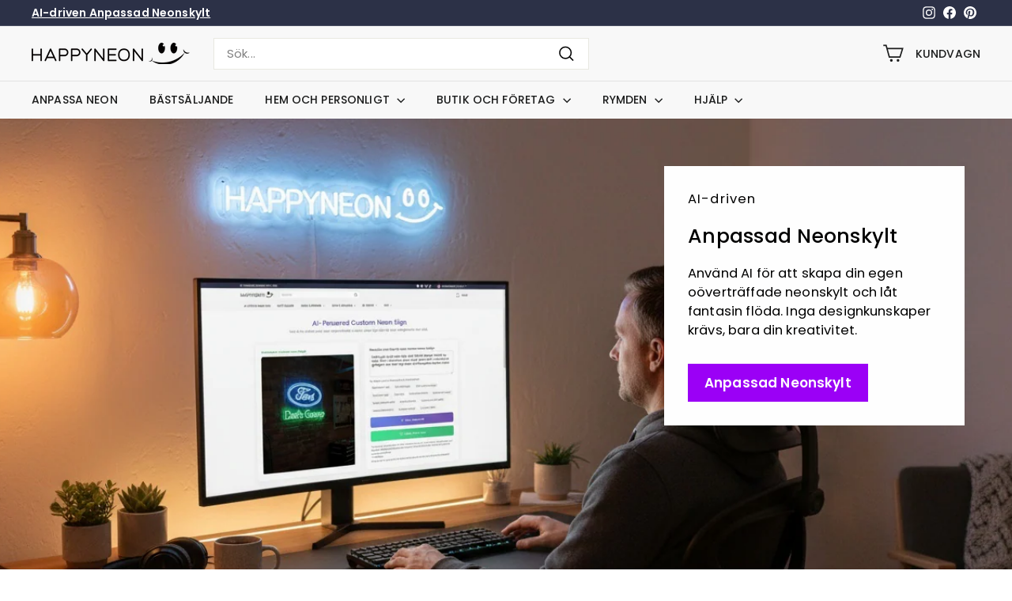

--- FILE ---
content_type: text/html; charset=utf-8
request_url: https://happyneon.se/
body_size: 31893
content:
<!doctype html>
<html class="no-js" lang="sv" dir="ltr">
<head>

    <script>
    window.dataLayer = window.dataLayer || [];
    function gtag() { dataLayer.push(arguments); }

    gtag('consent', 'default', {
        analytics_storage: 'denied',
        ad_storage: 'denied',
        ad_user_data: 'denied',
        ad_personalization: 'denied',
        wait_for_update: 500, // if has CMP, wait 500ms for CMP to update
        region: [
            'AT', 'BE', 'BG', 'CY', 'CZ', 'DE', 'DK', 'EE', 'ES', 'FI', 'FR', 'GR', 'HR', 'HU', 'IE', 'IS', 'IT', 'LI', 'LT', 'LU', 'LV', 'MT', 'NL', 'NO', 'PL', 'PT', 'RO', 'SE', 'SI', 'SK'
        ], // apply default to specific regions only
    });

    gtag('set', 'url_passthrough', true); // improve tracking via querystring info when consent is denied
    gtag('set', 'ads_data_redaction', true); // further remove ads click info when ad_storage is denied
</script>

<script>
    if (localStorage['gtag.consent.option'] !== undefined) {
        const option = JSON.parse(localStorage['gtag.consent.option']);
        gtag('consent', 'update', option);
    }
</script>


<script>
    document.addEventListener('click', function (e) {
        const btnAcceptCookie = e.target.closest('.cc-btn.cc-btn-decision.cc-allow'); 
        if (btnAcceptCookie === null) return;

        const option = {
            'analytics_storage': 'granted',
            'ad_storage': 'granted',
            'ad_user_data': 'granted',
            'ad_personalization': 'granted'
        };
        gtag('consent', 'update', option);

        localStorage['gtag.consent.option'] = JSON.stringify(option);
    });
</script>


<script>
    document.addEventListener('click', function (e) {
        const btnRejectCookie = e.target.closest('#hs-eu-decline-button'); 
        if (btnRejectCookie === null) return;

        const option = {
            'analytics_storage': 'denied',
            'ad_storage': 'denied',
            'ad_user_data': 'denied',
            'ad_personalization': 'denied'
        };
        gtag('consent', 'update', option);

        localStorage.removeItem('gtag.consent.option');
    });
</script>
  
  <meta charset="utf-8">
  <meta http-equiv="X-UA-Compatible" content="IE=edge,chrome=1">
  <meta name="viewport" content="width=device-width,initial-scale=1">
  <meta name="theme-color" content="#9c00f7">
  <link rel="canonical" href="https://happyneon.se/">
  <link rel="preload" as="script" href="//happyneon.se/cdn/shop/t/7/assets/theme.js?v=45978310851119577341696399614">
  <link rel="preconnect" href="https://cdn.shopify.com" crossorigin>
  <link rel="preconnect" href="https://fonts.shopifycdn.com" crossorigin>
  <link rel="dns-prefetch" href="https://productreviews.shopifycdn.com">
  <link rel="dns-prefetch" href="https://ajax.googleapis.com">
  <link rel="dns-prefetch" href="https://maps.googleapis.com">
  <link rel="dns-prefetch" href="https://maps.gstatic.com"><link rel="shortcut icon" href="//happyneon.se/cdn/shop/files/emoji_fav_32x32.png?v=1692093567" type="image/png" /><title>Neonskylt, Neon skylt, Neonskyltar i Sverig - HAPPYNOEN.SE
&ndash; HAPPYNEON.SE
</title>
<meta name="description" content="Köp Neon Skylt från HAPPYNEON, Neonskyltar i Sverige, skräddarsydda neonskyltar till ditt hem, spelrum, företagslogga, bar, restaurang med mera, hög kvalitet och snabb leverans, pengarna tillbaka om du inte är nöjd."><meta property="og:site_name" content="HAPPYNEON.SE">
  <meta property="og:url" content="https://happyneon.se/">
  <meta property="og:title" content="Neonskylt, Neon skylt, Neonskyltar i Sverig - HAPPYNOEN.SE">
  <meta property="og:type" content="website">
  <meta property="og:description" content="Köp Neon Skylt från HAPPYNEON, Neonskyltar i Sverige, skräddarsydda neonskyltar till ditt hem, spelrum, företagslogga, bar, restaurang med mera, hög kvalitet och snabb leverans, pengarna tillbaka om du inte är nöjd."><meta property="og:image" content="http://happyneon.se/cdn/shop/files/home-slider_c2f5caa0-f393-47d5-8f47-6aaaebc9beaa.jpg?v=1603438581">
    <meta property="og:image:secure_url" content="https://happyneon.se/cdn/shop/files/home-slider_c2f5caa0-f393-47d5-8f47-6aaaebc9beaa.jpg?v=1603438581">
    <meta property="og:image:width" content="1800">
    <meta property="og:image:height" content="600"><meta name="twitter:site" content="@">
  <meta name="twitter:card" content="summary_large_image">
  <meta name="twitter:title" content="Neonskylt, Neon skylt, Neonskyltar i Sverig - HAPPYNOEN.SE">
  <meta name="twitter:description" content="Köp Neon Skylt från HAPPYNEON, Neonskyltar i Sverige, skräddarsydda neonskyltar till ditt hem, spelrum, företagslogga, bar, restaurang med mera, hög kvalitet och snabb leverans, pengarna tillbaka om du inte är nöjd.">
<style data-shopify>@font-face {
  font-family: Poppins;
  font-weight: 500;
  font-style: normal;
  font-display: swap;
  src: url("//happyneon.se/cdn/fonts/poppins/poppins_n5.ad5b4b72b59a00358afc706450c864c3c8323842.woff2") format("woff2"),
       url("//happyneon.se/cdn/fonts/poppins/poppins_n5.33757fdf985af2d24b32fcd84c9a09224d4b2c39.woff") format("woff");
}

  @font-face {
  font-family: Poppins;
  font-weight: 400;
  font-style: normal;
  font-display: swap;
  src: url("//happyneon.se/cdn/fonts/poppins/poppins_n4.0ba78fa5af9b0e1a374041b3ceaadf0a43b41362.woff2") format("woff2"),
       url("//happyneon.se/cdn/fonts/poppins/poppins_n4.214741a72ff2596839fc9760ee7a770386cf16ca.woff") format("woff");
}


  @font-face {
  font-family: Poppins;
  font-weight: 600;
  font-style: normal;
  font-display: swap;
  src: url("//happyneon.se/cdn/fonts/poppins/poppins_n6.aa29d4918bc243723d56b59572e18228ed0786f6.woff2") format("woff2"),
       url("//happyneon.se/cdn/fonts/poppins/poppins_n6.5f815d845fe073750885d5b7e619ee00e8111208.woff") format("woff");
}

  @font-face {
  font-family: Poppins;
  font-weight: 400;
  font-style: italic;
  font-display: swap;
  src: url("//happyneon.se/cdn/fonts/poppins/poppins_i4.846ad1e22474f856bd6b81ba4585a60799a9f5d2.woff2") format("woff2"),
       url("//happyneon.se/cdn/fonts/poppins/poppins_i4.56b43284e8b52fc64c1fd271f289a39e8477e9ec.woff") format("woff");
}

  @font-face {
  font-family: Poppins;
  font-weight: 600;
  font-style: italic;
  font-display: swap;
  src: url("//happyneon.se/cdn/fonts/poppins/poppins_i6.bb8044d6203f492888d626dafda3c2999253e8e9.woff2") format("woff2"),
       url("//happyneon.se/cdn/fonts/poppins/poppins_i6.e233dec1a61b1e7dead9f920159eda42280a02c3.woff") format("woff");
}

</style><link href="//happyneon.se/cdn/shop/t/7/assets/theme.css?v=161036248835809600311696400174" rel="stylesheet" type="text/css" media="all" />
  <link href="//happyneon.se/cdn/shop/t/7/assets/next.css?v=158866798463962457201696399645" rel="stylesheet" type="text/css" media="all" />
<style data-shopify>:root {
    --typeHeaderPrimary: Poppins;
    --typeHeaderFallback: sans-serif;
    --typeHeaderSize: 36px;
    --typeHeaderWeight: 500;
    --typeHeaderLineHeight: 1.2;
    --typeHeaderSpacing: 0.01em;

    --typeBasePrimary:Poppins;
    --typeBaseFallback:sans-serif;
    --typeBaseSize: 15px;
    --typeBaseWeight: 400;
    --typeBaseSpacing: 0.01em;
    --typeBaseLineHeight: 1.5;

    --colorSmallImageBg: #ffffff;
    --colorSmallImageBgDark: #f7f7f7;
    --colorLargeImageBg: #000000;
    --colorLargeImageBgLight: #212121;

    --iconWeight: 4px;
    --iconLinecaps: miter;

    
      --buttonRadius: 0;
      --btnPadding: 11px 20px;
    

    
      --roundness: 0;
    

    
      --gridThickness: 0;
    

    --productTileMargin: 0%;
    --collectionTileMargin: 0%;

    --swatchSize: 40px;
  }

  @media screen and (max-width: 768px) {
    :root {
      --typeBaseSize: 13px;

      
        --roundness: 0;
        --btnPadding: 9px 17px;
      
    }
  }</style><script>
    document.documentElement.className = document.documentElement.className.replace('no-js', 'js');

    window.theme = window.theme || {};
    theme.routes = {
      home: "/",
      collections: "/collections",
      cart: "/cart.js",
      cartPage: "/cart",
      cartAdd: "/cart/add.js",
      cartChange: "/cart/change.js",
      search: "/search",
      predictiveSearch: "/search/suggest"
    };

    theme.strings = {
      soldOut: "Slutsåld",
      unavailable: "Inte tillgänglig",
      inStockLabel: "I lager, redo att skickas",
      oneStockLabel: "Lågt lagersaldo - [count] artikel kvar",
      otherStockLabel: "Lågt lagersaldo - [count] artiklar kvar",
      willNotShipUntil: "Redo att skickas [date]",
      willBeInStockAfter: "Tillbaka i lager [date]",
      waitingForStock: "Väntar på lagersaldo",
      savePrice: "Spara [saved_amount]",
      cartEmpty: "Din kundvagn är tom.",
      cartTermsConfirmation: "Du måste godkänna reglerna och villkoren för försäljningen för att kunna betala",
      searchCollections: "Kollektioner:",
      searchPages: "Sidor:",
      searchArticles: "Artiklar:",
      maxQuantity: "Translation missing: sv.cart.general.max_quantity"
    };
    theme.settings = {
      cartType: "dropdown",
      isCustomerTemplate: false,
      moneyFormat: "{{amount_no_decimals}} kr",
      saveType: "dollar",
      productImageSize: "square",
      productImageCover: true,
      predictiveSearch: true,
      predictiveSearchType: null,
      superScriptSetting: true,
      superScriptPrice: false,
      quickView: false,
      quickAdd: false,
      themeName: 'Expanse',
      themeVersion: "4.4.1"
    };
  </script>

  <script>window.performance && window.performance.mark && window.performance.mark('shopify.content_for_header.start');</script><meta name="google-site-verification" content="U908zaxGu1qwS82yXt1UKwk0zIFxr6qwAydNAhjRL6M">
<meta id="shopify-digital-wallet" name="shopify-digital-wallet" content="/46807875738/digital_wallets/dialog">
<meta name="shopify-checkout-api-token" content="533e6dcf133d1895ca18ff0d05efcd2d">
<meta id="in-context-paypal-metadata" data-shop-id="46807875738" data-venmo-supported="false" data-environment="production" data-locale="en_US" data-paypal-v4="true" data-currency="SEK">
<script async="async" src="/checkouts/internal/preloads.js?locale=sv-SE"></script>
<script id="shopify-features" type="application/json">{"accessToken":"533e6dcf133d1895ca18ff0d05efcd2d","betas":["rich-media-storefront-analytics"],"domain":"happyneon.se","predictiveSearch":true,"shopId":46807875738,"locale":"sv"}</script>
<script>var Shopify = Shopify || {};
Shopify.shop = "happyneon-se.myshopify.com";
Shopify.locale = "sv";
Shopify.currency = {"active":"SEK","rate":"1.0"};
Shopify.country = "SE";
Shopify.theme = {"name":"HAPPYNEON 4.4.1","id":137326985466,"schema_name":"Expanse","schema_version":"4.4.1","theme_store_id":902,"role":"main"};
Shopify.theme.handle = "null";
Shopify.theme.style = {"id":null,"handle":null};
Shopify.cdnHost = "happyneon.se/cdn";
Shopify.routes = Shopify.routes || {};
Shopify.routes.root = "/";</script>
<script type="module">!function(o){(o.Shopify=o.Shopify||{}).modules=!0}(window);</script>
<script>!function(o){function n(){var o=[];function n(){o.push(Array.prototype.slice.apply(arguments))}return n.q=o,n}var t=o.Shopify=o.Shopify||{};t.loadFeatures=n(),t.autoloadFeatures=n()}(window);</script>
<script id="shop-js-analytics" type="application/json">{"pageType":"index"}</script>
<script defer="defer" async type="module" src="//happyneon.se/cdn/shopifycloud/shop-js/modules/v2/client.init-shop-cart-sync_B-R_xLDe.sv.esm.js"></script>
<script defer="defer" async type="module" src="//happyneon.se/cdn/shopifycloud/shop-js/modules/v2/chunk.common_BsFeNlWi.esm.js"></script>
<script type="module">
  await import("//happyneon.se/cdn/shopifycloud/shop-js/modules/v2/client.init-shop-cart-sync_B-R_xLDe.sv.esm.js");
await import("//happyneon.se/cdn/shopifycloud/shop-js/modules/v2/chunk.common_BsFeNlWi.esm.js");

  window.Shopify.SignInWithShop?.initShopCartSync?.({"fedCMEnabled":true,"windoidEnabled":true});

</script>
<script>(function() {
  var isLoaded = false;
  function asyncLoad() {
    if (isLoaded) return;
    isLoaded = true;
    var urls = ["https:\/\/obscure-escarpment-2240.herokuapp.com\/js\/best_custom_product_options.js?shop=happyneon-se.myshopify.com","\/\/cdn.shopify.com\/proxy\/d96254856e7a805f8dc0a5a62fe98dc4e6b4ffbdbca7039766ab6c96dd8c9174\/s.pandect.es\/scripts\/pandectes-core.js?shop=happyneon-se.myshopify.com\u0026sp-cache-control=cHVibGljLCBtYXgtYWdlPTkwMA"];
    for (var i = 0; i < urls.length; i++) {
      var s = document.createElement('script');
      s.type = 'text/javascript';
      s.async = true;
      s.src = urls[i];
      var x = document.getElementsByTagName('script')[0];
      x.parentNode.insertBefore(s, x);
    }
  };
  if(window.attachEvent) {
    window.attachEvent('onload', asyncLoad);
  } else {
    window.addEventListener('load', asyncLoad, false);
  }
})();</script>
<script id="__st">var __st={"a":46807875738,"offset":28800,"reqid":"04f8b3ce-815f-4222-8007-fe342879085b-1768936342","pageurl":"happyneon.se\/","u":"0060662dd0c6","p":"home"};</script>
<script>window.ShopifyPaypalV4VisibilityTracking = true;</script>
<script id="captcha-bootstrap">!function(){'use strict';const t='contact',e='account',n='new_comment',o=[[t,t],['blogs',n],['comments',n],[t,'customer']],c=[[e,'customer_login'],[e,'guest_login'],[e,'recover_customer_password'],[e,'create_customer']],r=t=>t.map((([t,e])=>`form[action*='/${t}']:not([data-nocaptcha='true']) input[name='form_type'][value='${e}']`)).join(','),a=t=>()=>t?[...document.querySelectorAll(t)].map((t=>t.form)):[];function s(){const t=[...o],e=r(t);return a(e)}const i='password',u='form_key',d=['recaptcha-v3-token','g-recaptcha-response','h-captcha-response',i],f=()=>{try{return window.sessionStorage}catch{return}},m='__shopify_v',_=t=>t.elements[u];function p(t,e,n=!1){try{const o=window.sessionStorage,c=JSON.parse(o.getItem(e)),{data:r}=function(t){const{data:e,action:n}=t;return t[m]||n?{data:e,action:n}:{data:t,action:n}}(c);for(const[e,n]of Object.entries(r))t.elements[e]&&(t.elements[e].value=n);n&&o.removeItem(e)}catch(o){console.error('form repopulation failed',{error:o})}}const l='form_type',E='cptcha';function T(t){t.dataset[E]=!0}const w=window,h=w.document,L='Shopify',v='ce_forms',y='captcha';let A=!1;((t,e)=>{const n=(g='f06e6c50-85a8-45c8-87d0-21a2b65856fe',I='https://cdn.shopify.com/shopifycloud/storefront-forms-hcaptcha/ce_storefront_forms_captcha_hcaptcha.v1.5.2.iife.js',D={infoText:'Skyddas av hCaptcha',privacyText:'Integritet',termsText:'Villkor'},(t,e,n)=>{const o=w[L][v],c=o.bindForm;if(c)return c(t,g,e,D).then(n);var r;o.q.push([[t,g,e,D],n]),r=I,A||(h.body.append(Object.assign(h.createElement('script'),{id:'captcha-provider',async:!0,src:r})),A=!0)});var g,I,D;w[L]=w[L]||{},w[L][v]=w[L][v]||{},w[L][v].q=[],w[L][y]=w[L][y]||{},w[L][y].protect=function(t,e){n(t,void 0,e),T(t)},Object.freeze(w[L][y]),function(t,e,n,w,h,L){const[v,y,A,g]=function(t,e,n){const i=e?o:[],u=t?c:[],d=[...i,...u],f=r(d),m=r(i),_=r(d.filter((([t,e])=>n.includes(e))));return[a(f),a(m),a(_),s()]}(w,h,L),I=t=>{const e=t.target;return e instanceof HTMLFormElement?e:e&&e.form},D=t=>v().includes(t);t.addEventListener('submit',(t=>{const e=I(t);if(!e)return;const n=D(e)&&!e.dataset.hcaptchaBound&&!e.dataset.recaptchaBound,o=_(e),c=g().includes(e)&&(!o||!o.value);(n||c)&&t.preventDefault(),c&&!n&&(function(t){try{if(!f())return;!function(t){const e=f();if(!e)return;const n=_(t);if(!n)return;const o=n.value;o&&e.removeItem(o)}(t);const e=Array.from(Array(32),(()=>Math.random().toString(36)[2])).join('');!function(t,e){_(t)||t.append(Object.assign(document.createElement('input'),{type:'hidden',name:u})),t.elements[u].value=e}(t,e),function(t,e){const n=f();if(!n)return;const o=[...t.querySelectorAll(`input[type='${i}']`)].map((({name:t})=>t)),c=[...d,...o],r={};for(const[a,s]of new FormData(t).entries())c.includes(a)||(r[a]=s);n.setItem(e,JSON.stringify({[m]:1,action:t.action,data:r}))}(t,e)}catch(e){console.error('failed to persist form',e)}}(e),e.submit())}));const S=(t,e)=>{t&&!t.dataset[E]&&(n(t,e.some((e=>e===t))),T(t))};for(const o of['focusin','change'])t.addEventListener(o,(t=>{const e=I(t);D(e)&&S(e,y())}));const B=e.get('form_key'),M=e.get(l),P=B&&M;t.addEventListener('DOMContentLoaded',(()=>{const t=y();if(P)for(const e of t)e.elements[l].value===M&&p(e,B);[...new Set([...A(),...v().filter((t=>'true'===t.dataset.shopifyCaptcha))])].forEach((e=>S(e,t)))}))}(h,new URLSearchParams(w.location.search),n,t,e,['guest_login'])})(!0,!0)}();</script>
<script integrity="sha256-4kQ18oKyAcykRKYeNunJcIwy7WH5gtpwJnB7kiuLZ1E=" data-source-attribution="shopify.loadfeatures" defer="defer" src="//happyneon.se/cdn/shopifycloud/storefront/assets/storefront/load_feature-a0a9edcb.js" crossorigin="anonymous"></script>
<script data-source-attribution="shopify.dynamic_checkout.dynamic.init">var Shopify=Shopify||{};Shopify.PaymentButton=Shopify.PaymentButton||{isStorefrontPortableWallets:!0,init:function(){window.Shopify.PaymentButton.init=function(){};var t=document.createElement("script");t.src="https://happyneon.se/cdn/shopifycloud/portable-wallets/latest/portable-wallets.sv.js",t.type="module",document.head.appendChild(t)}};
</script>
<script data-source-attribution="shopify.dynamic_checkout.buyer_consent">
  function portableWalletsHideBuyerConsent(e){var t=document.getElementById("shopify-buyer-consent"),n=document.getElementById("shopify-subscription-policy-button");t&&n&&(t.classList.add("hidden"),t.setAttribute("aria-hidden","true"),n.removeEventListener("click",e))}function portableWalletsShowBuyerConsent(e){var t=document.getElementById("shopify-buyer-consent"),n=document.getElementById("shopify-subscription-policy-button");t&&n&&(t.classList.remove("hidden"),t.removeAttribute("aria-hidden"),n.addEventListener("click",e))}window.Shopify?.PaymentButton&&(window.Shopify.PaymentButton.hideBuyerConsent=portableWalletsHideBuyerConsent,window.Shopify.PaymentButton.showBuyerConsent=portableWalletsShowBuyerConsent);
</script>
<script data-source-attribution="shopify.dynamic_checkout.cart.bootstrap">document.addEventListener("DOMContentLoaded",(function(){function t(){return document.querySelector("shopify-accelerated-checkout-cart, shopify-accelerated-checkout")}if(t())Shopify.PaymentButton.init();else{new MutationObserver((function(e,n){t()&&(Shopify.PaymentButton.init(),n.disconnect())})).observe(document.body,{childList:!0,subtree:!0})}}));
</script>
<link id="shopify-accelerated-checkout-styles" rel="stylesheet" media="screen" href="https://happyneon.se/cdn/shopifycloud/portable-wallets/latest/accelerated-checkout-backwards-compat.css" crossorigin="anonymous">
<style id="shopify-accelerated-checkout-cart">
        #shopify-buyer-consent {
  margin-top: 1em;
  display: inline-block;
  width: 100%;
}

#shopify-buyer-consent.hidden {
  display: none;
}

#shopify-subscription-policy-button {
  background: none;
  border: none;
  padding: 0;
  text-decoration: underline;
  font-size: inherit;
  cursor: pointer;
}

#shopify-subscription-policy-button::before {
  box-shadow: none;
}

      </style>

<script>window.performance && window.performance.mark && window.performance.mark('shopify.content_for_header.end');</script>

  <script src="//happyneon.se/cdn/shop/t/7/assets/vendor-scripts-v2.js?v=28795867768355101311696399614" defer="defer"></script>
  <script src="//happyneon.se/cdn/shop/t/7/assets/theme.js?v=45978310851119577341696399614" defer="defer"></script>
  <script src="//happyneon.se/cdn/shop/t/7/assets/next.js?v=131372909002363781041696399614" defer="defer"></script>

    <script src="https://cdn.jsdelivr.net/npm/@covet-pics/covet-pics-widget@latest/dist/covet-pics-widget/covet-pics-widget.esm.js" type="module" type="text/javascript" async></script>
<!-- BEGIN app block: shopify://apps/vo-product-options/blocks/embed-block/430cbd7b-bd20-4c16-ba41-db6f4c645164 --><script>var bcpo_product=null;   var bcpo_settings=bcpo_settings || {"fallback":"default","auto_select":"on","load_main_image":"on","replaceImage":"on","border_style":"round","tooltips":"show","sold_out_style":"transparent","theme":"light","jumbo_colors":"medium","jumbo_images":"medium","circle_swatches":"","inventory_style":"amazon","override_ajax":"on","add_price_addons":"on","money_format2":"{{amount_no_decimals}} SEK","money_format_without_currency":"{{amount_no_decimals}} kr","show_currency":"off","global_auto_image_options":"","global_color_options":"","global_colors":[{"key":"","value":"ecf42f"}],"shop_currency":"SEK"};var inventory_quantity = [];if(bcpo_product) { for (var i = 0; i < bcpo_product.variants.length; i += 1) { bcpo_product.variants[i].inventory_quantity = inventory_quantity[i]; }}window.bcpo = window.bcpo || {}; bcpo.cart = {"note":null,"attributes":{},"original_total_price":0,"total_price":0,"total_discount":0,"total_weight":0.0,"item_count":0,"items":[],"requires_shipping":false,"currency":"SEK","items_subtotal_price":0,"cart_level_discount_applications":[],"checkout_charge_amount":0}; bcpo.ogFormData = FormData; bcpo.money_with_currency_format = "{{amount_no_decimals}} SEK";bcpo.money_format = "{{amount_no_decimals}} kr"; if (bcpo_settings) { bcpo_settings.shop_currency = "SEK";} else { var bcpo_settings = {shop_currency: "SEK" }; }</script>


<!-- END app block --><link href="https://cdn.shopify.com/extensions/21278b5d-8962-4657-bb2f-ae69795e84c7/covet-instagram-feed-reviews-10/assets/covet-pics-app-block.css" rel="stylesheet" type="text/css" media="all">
<script src="https://cdn.shopify.com/extensions/019bd967-c562-7ddb-90ed-985db7100bf5/best-custom-product-options-414/assets/best_custom_product_options.js" type="text/javascript" defer="defer"></script>
<link href="https://cdn.shopify.com/extensions/019bd967-c562-7ddb-90ed-985db7100bf5/best-custom-product-options-414/assets/bcpo-front.css" rel="stylesheet" type="text/css" media="all">
<link href="https://monorail-edge.shopifysvc.com" rel="dns-prefetch">
<script>(function(){if ("sendBeacon" in navigator && "performance" in window) {try {var session_token_from_headers = performance.getEntriesByType('navigation')[0].serverTiming.find(x => x.name == '_s').description;} catch {var session_token_from_headers = undefined;}var session_cookie_matches = document.cookie.match(/_shopify_s=([^;]*)/);var session_token_from_cookie = session_cookie_matches && session_cookie_matches.length === 2 ? session_cookie_matches[1] : "";var session_token = session_token_from_headers || session_token_from_cookie || "";function handle_abandonment_event(e) {var entries = performance.getEntries().filter(function(entry) {return /monorail-edge.shopifysvc.com/.test(entry.name);});if (!window.abandonment_tracked && entries.length === 0) {window.abandonment_tracked = true;var currentMs = Date.now();var navigation_start = performance.timing.navigationStart;var payload = {shop_id: 46807875738,url: window.location.href,navigation_start,duration: currentMs - navigation_start,session_token,page_type: "index"};window.navigator.sendBeacon("https://monorail-edge.shopifysvc.com/v1/produce", JSON.stringify({schema_id: "online_store_buyer_site_abandonment/1.1",payload: payload,metadata: {event_created_at_ms: currentMs,event_sent_at_ms: currentMs}}));}}window.addEventListener('pagehide', handle_abandonment_event);}}());</script>
<script id="web-pixels-manager-setup">(function e(e,d,r,n,o){if(void 0===o&&(o={}),!Boolean(null===(a=null===(i=window.Shopify)||void 0===i?void 0:i.analytics)||void 0===a?void 0:a.replayQueue)){var i,a;window.Shopify=window.Shopify||{};var t=window.Shopify;t.analytics=t.analytics||{};var s=t.analytics;s.replayQueue=[],s.publish=function(e,d,r){return s.replayQueue.push([e,d,r]),!0};try{self.performance.mark("wpm:start")}catch(e){}var l=function(){var e={modern:/Edge?\/(1{2}[4-9]|1[2-9]\d|[2-9]\d{2}|\d{4,})\.\d+(\.\d+|)|Firefox\/(1{2}[4-9]|1[2-9]\d|[2-9]\d{2}|\d{4,})\.\d+(\.\d+|)|Chrom(ium|e)\/(9{2}|\d{3,})\.\d+(\.\d+|)|(Maci|X1{2}).+ Version\/(15\.\d+|(1[6-9]|[2-9]\d|\d{3,})\.\d+)([,.]\d+|)( \(\w+\)|)( Mobile\/\w+|) Safari\/|Chrome.+OPR\/(9{2}|\d{3,})\.\d+\.\d+|(CPU[ +]OS|iPhone[ +]OS|CPU[ +]iPhone|CPU IPhone OS|CPU iPad OS)[ +]+(15[._]\d+|(1[6-9]|[2-9]\d|\d{3,})[._]\d+)([._]\d+|)|Android:?[ /-](13[3-9]|1[4-9]\d|[2-9]\d{2}|\d{4,})(\.\d+|)(\.\d+|)|Android.+Firefox\/(13[5-9]|1[4-9]\d|[2-9]\d{2}|\d{4,})\.\d+(\.\d+|)|Android.+Chrom(ium|e)\/(13[3-9]|1[4-9]\d|[2-9]\d{2}|\d{4,})\.\d+(\.\d+|)|SamsungBrowser\/([2-9]\d|\d{3,})\.\d+/,legacy:/Edge?\/(1[6-9]|[2-9]\d|\d{3,})\.\d+(\.\d+|)|Firefox\/(5[4-9]|[6-9]\d|\d{3,})\.\d+(\.\d+|)|Chrom(ium|e)\/(5[1-9]|[6-9]\d|\d{3,})\.\d+(\.\d+|)([\d.]+$|.*Safari\/(?![\d.]+ Edge\/[\d.]+$))|(Maci|X1{2}).+ Version\/(10\.\d+|(1[1-9]|[2-9]\d|\d{3,})\.\d+)([,.]\d+|)( \(\w+\)|)( Mobile\/\w+|) Safari\/|Chrome.+OPR\/(3[89]|[4-9]\d|\d{3,})\.\d+\.\d+|(CPU[ +]OS|iPhone[ +]OS|CPU[ +]iPhone|CPU IPhone OS|CPU iPad OS)[ +]+(10[._]\d+|(1[1-9]|[2-9]\d|\d{3,})[._]\d+)([._]\d+|)|Android:?[ /-](13[3-9]|1[4-9]\d|[2-9]\d{2}|\d{4,})(\.\d+|)(\.\d+|)|Mobile Safari.+OPR\/([89]\d|\d{3,})\.\d+\.\d+|Android.+Firefox\/(13[5-9]|1[4-9]\d|[2-9]\d{2}|\d{4,})\.\d+(\.\d+|)|Android.+Chrom(ium|e)\/(13[3-9]|1[4-9]\d|[2-9]\d{2}|\d{4,})\.\d+(\.\d+|)|Android.+(UC? ?Browser|UCWEB|U3)[ /]?(15\.([5-9]|\d{2,})|(1[6-9]|[2-9]\d|\d{3,})\.\d+)\.\d+|SamsungBrowser\/(5\.\d+|([6-9]|\d{2,})\.\d+)|Android.+MQ{2}Browser\/(14(\.(9|\d{2,})|)|(1[5-9]|[2-9]\d|\d{3,})(\.\d+|))(\.\d+|)|K[Aa][Ii]OS\/(3\.\d+|([4-9]|\d{2,})\.\d+)(\.\d+|)/},d=e.modern,r=e.legacy,n=navigator.userAgent;return n.match(d)?"modern":n.match(r)?"legacy":"unknown"}(),u="modern"===l?"modern":"legacy",c=(null!=n?n:{modern:"",legacy:""})[u],f=function(e){return[e.baseUrl,"/wpm","/b",e.hashVersion,"modern"===e.buildTarget?"m":"l",".js"].join("")}({baseUrl:d,hashVersion:r,buildTarget:u}),m=function(e){var d=e.version,r=e.bundleTarget,n=e.surface,o=e.pageUrl,i=e.monorailEndpoint;return{emit:function(e){var a=e.status,t=e.errorMsg,s=(new Date).getTime(),l=JSON.stringify({metadata:{event_sent_at_ms:s},events:[{schema_id:"web_pixels_manager_load/3.1",payload:{version:d,bundle_target:r,page_url:o,status:a,surface:n,error_msg:t},metadata:{event_created_at_ms:s}}]});if(!i)return console&&console.warn&&console.warn("[Web Pixels Manager] No Monorail endpoint provided, skipping logging."),!1;try{return self.navigator.sendBeacon.bind(self.navigator)(i,l)}catch(e){}var u=new XMLHttpRequest;try{return u.open("POST",i,!0),u.setRequestHeader("Content-Type","text/plain"),u.send(l),!0}catch(e){return console&&console.warn&&console.warn("[Web Pixels Manager] Got an unhandled error while logging to Monorail."),!1}}}}({version:r,bundleTarget:l,surface:e.surface,pageUrl:self.location.href,monorailEndpoint:e.monorailEndpoint});try{o.browserTarget=l,function(e){var d=e.src,r=e.async,n=void 0===r||r,o=e.onload,i=e.onerror,a=e.sri,t=e.scriptDataAttributes,s=void 0===t?{}:t,l=document.createElement("script"),u=document.querySelector("head"),c=document.querySelector("body");if(l.async=n,l.src=d,a&&(l.integrity=a,l.crossOrigin="anonymous"),s)for(var f in s)if(Object.prototype.hasOwnProperty.call(s,f))try{l.dataset[f]=s[f]}catch(e){}if(o&&l.addEventListener("load",o),i&&l.addEventListener("error",i),u)u.appendChild(l);else{if(!c)throw new Error("Did not find a head or body element to append the script");c.appendChild(l)}}({src:f,async:!0,onload:function(){if(!function(){var e,d;return Boolean(null===(d=null===(e=window.Shopify)||void 0===e?void 0:e.analytics)||void 0===d?void 0:d.initialized)}()){var d=window.webPixelsManager.init(e)||void 0;if(d){var r=window.Shopify.analytics;r.replayQueue.forEach((function(e){var r=e[0],n=e[1],o=e[2];d.publishCustomEvent(r,n,o)})),r.replayQueue=[],r.publish=d.publishCustomEvent,r.visitor=d.visitor,r.initialized=!0}}},onerror:function(){return m.emit({status:"failed",errorMsg:"".concat(f," has failed to load")})},sri:function(e){var d=/^sha384-[A-Za-z0-9+/=]+$/;return"string"==typeof e&&d.test(e)}(c)?c:"",scriptDataAttributes:o}),m.emit({status:"loading"})}catch(e){m.emit({status:"failed",errorMsg:(null==e?void 0:e.message)||"Unknown error"})}}})({shopId: 46807875738,storefrontBaseUrl: "https://happyneon.se",extensionsBaseUrl: "https://extensions.shopifycdn.com/cdn/shopifycloud/web-pixels-manager",monorailEndpoint: "https://monorail-edge.shopifysvc.com/unstable/produce_batch",surface: "storefront-renderer",enabledBetaFlags: ["2dca8a86"],webPixelsConfigList: [{"id":"450265338","configuration":"{\"config\":\"{\\\"pixel_id\\\":\\\"G-CG1RFEEJGE\\\",\\\"target_country\\\":\\\"SE\\\",\\\"gtag_events\\\":[{\\\"type\\\":\\\"search\\\",\\\"action_label\\\":[\\\"G-CG1RFEEJGE\\\",\\\"AW-1003641270\\\/ie2ICJvMzdUBELazyd4D\\\"]},{\\\"type\\\":\\\"begin_checkout\\\",\\\"action_label\\\":[\\\"G-CG1RFEEJGE\\\",\\\"AW-1003641270\\\/BsjjCJjMzdUBELazyd4D\\\"]},{\\\"type\\\":\\\"view_item\\\",\\\"action_label\\\":[\\\"G-CG1RFEEJGE\\\",\\\"AW-1003641270\\\/KsZ3CJLMzdUBELazyd4D\\\",\\\"MC-5E3TFKSY6M\\\"]},{\\\"type\\\":\\\"purchase\\\",\\\"action_label\\\":[\\\"G-CG1RFEEJGE\\\",\\\"AW-1003641270\\\/unLuCI_MzdUBELazyd4D\\\",\\\"MC-5E3TFKSY6M\\\"]},{\\\"type\\\":\\\"page_view\\\",\\\"action_label\\\":[\\\"G-CG1RFEEJGE\\\",\\\"AW-1003641270\\\/OGg7CIzMzdUBELazyd4D\\\",\\\"MC-5E3TFKSY6M\\\"]},{\\\"type\\\":\\\"add_payment_info\\\",\\\"action_label\\\":[\\\"G-CG1RFEEJGE\\\",\\\"AW-1003641270\\\/lQUnCJ7MzdUBELazyd4D\\\"]},{\\\"type\\\":\\\"add_to_cart\\\",\\\"action_label\\\":[\\\"G-CG1RFEEJGE\\\",\\\"AW-1003641270\\\/9xONCJXMzdUBELazyd4D\\\"]}],\\\"enable_monitoring_mode\\\":false}\"}","eventPayloadVersion":"v1","runtimeContext":"OPEN","scriptVersion":"b2a88bafab3e21179ed38636efcd8a93","type":"APP","apiClientId":1780363,"privacyPurposes":[],"dataSharingAdjustments":{"protectedCustomerApprovalScopes":["read_customer_address","read_customer_email","read_customer_name","read_customer_personal_data","read_customer_phone"]}},{"id":"shopify-app-pixel","configuration":"{}","eventPayloadVersion":"v1","runtimeContext":"STRICT","scriptVersion":"0450","apiClientId":"shopify-pixel","type":"APP","privacyPurposes":["ANALYTICS","MARKETING"]},{"id":"shopify-custom-pixel","eventPayloadVersion":"v1","runtimeContext":"LAX","scriptVersion":"0450","apiClientId":"shopify-pixel","type":"CUSTOM","privacyPurposes":["ANALYTICS","MARKETING"]}],isMerchantRequest: false,initData: {"shop":{"name":"HAPPYNEON.SE","paymentSettings":{"currencyCode":"SEK"},"myshopifyDomain":"happyneon-se.myshopify.com","countryCode":"HK","storefrontUrl":"https:\/\/happyneon.se"},"customer":null,"cart":null,"checkout":null,"productVariants":[],"purchasingCompany":null},},"https://happyneon.se/cdn","fcfee988w5aeb613cpc8e4bc33m6693e112",{"modern":"","legacy":""},{"shopId":"46807875738","storefrontBaseUrl":"https:\/\/happyneon.se","extensionBaseUrl":"https:\/\/extensions.shopifycdn.com\/cdn\/shopifycloud\/web-pixels-manager","surface":"storefront-renderer","enabledBetaFlags":"[\"2dca8a86\"]","isMerchantRequest":"false","hashVersion":"fcfee988w5aeb613cpc8e4bc33m6693e112","publish":"custom","events":"[[\"page_viewed\",{}]]"});</script><script>
  window.ShopifyAnalytics = window.ShopifyAnalytics || {};
  window.ShopifyAnalytics.meta = window.ShopifyAnalytics.meta || {};
  window.ShopifyAnalytics.meta.currency = 'SEK';
  var meta = {"page":{"pageType":"home","requestId":"04f8b3ce-815f-4222-8007-fe342879085b-1768936342"}};
  for (var attr in meta) {
    window.ShopifyAnalytics.meta[attr] = meta[attr];
  }
</script>
<script class="analytics">
  (function () {
    var customDocumentWrite = function(content) {
      var jquery = null;

      if (window.jQuery) {
        jquery = window.jQuery;
      } else if (window.Checkout && window.Checkout.$) {
        jquery = window.Checkout.$;
      }

      if (jquery) {
        jquery('body').append(content);
      }
    };

    var hasLoggedConversion = function(token) {
      if (token) {
        return document.cookie.indexOf('loggedConversion=' + token) !== -1;
      }
      return false;
    }

    var setCookieIfConversion = function(token) {
      if (token) {
        var twoMonthsFromNow = new Date(Date.now());
        twoMonthsFromNow.setMonth(twoMonthsFromNow.getMonth() + 2);

        document.cookie = 'loggedConversion=' + token + '; expires=' + twoMonthsFromNow;
      }
    }

    var trekkie = window.ShopifyAnalytics.lib = window.trekkie = window.trekkie || [];
    if (trekkie.integrations) {
      return;
    }
    trekkie.methods = [
      'identify',
      'page',
      'ready',
      'track',
      'trackForm',
      'trackLink'
    ];
    trekkie.factory = function(method) {
      return function() {
        var args = Array.prototype.slice.call(arguments);
        args.unshift(method);
        trekkie.push(args);
        return trekkie;
      };
    };
    for (var i = 0; i < trekkie.methods.length; i++) {
      var key = trekkie.methods[i];
      trekkie[key] = trekkie.factory(key);
    }
    trekkie.load = function(config) {
      trekkie.config = config || {};
      trekkie.config.initialDocumentCookie = document.cookie;
      var first = document.getElementsByTagName('script')[0];
      var script = document.createElement('script');
      script.type = 'text/javascript';
      script.onerror = function(e) {
        var scriptFallback = document.createElement('script');
        scriptFallback.type = 'text/javascript';
        scriptFallback.onerror = function(error) {
                var Monorail = {
      produce: function produce(monorailDomain, schemaId, payload) {
        var currentMs = new Date().getTime();
        var event = {
          schema_id: schemaId,
          payload: payload,
          metadata: {
            event_created_at_ms: currentMs,
            event_sent_at_ms: currentMs
          }
        };
        return Monorail.sendRequest("https://" + monorailDomain + "/v1/produce", JSON.stringify(event));
      },
      sendRequest: function sendRequest(endpointUrl, payload) {
        // Try the sendBeacon API
        if (window && window.navigator && typeof window.navigator.sendBeacon === 'function' && typeof window.Blob === 'function' && !Monorail.isIos12()) {
          var blobData = new window.Blob([payload], {
            type: 'text/plain'
          });

          if (window.navigator.sendBeacon(endpointUrl, blobData)) {
            return true;
          } // sendBeacon was not successful

        } // XHR beacon

        var xhr = new XMLHttpRequest();

        try {
          xhr.open('POST', endpointUrl);
          xhr.setRequestHeader('Content-Type', 'text/plain');
          xhr.send(payload);
        } catch (e) {
          console.log(e);
        }

        return false;
      },
      isIos12: function isIos12() {
        return window.navigator.userAgent.lastIndexOf('iPhone; CPU iPhone OS 12_') !== -1 || window.navigator.userAgent.lastIndexOf('iPad; CPU OS 12_') !== -1;
      }
    };
    Monorail.produce('monorail-edge.shopifysvc.com',
      'trekkie_storefront_load_errors/1.1',
      {shop_id: 46807875738,
      theme_id: 137326985466,
      app_name: "storefront",
      context_url: window.location.href,
      source_url: "//happyneon.se/cdn/s/trekkie.storefront.cd680fe47e6c39ca5d5df5f0a32d569bc48c0f27.min.js"});

        };
        scriptFallback.async = true;
        scriptFallback.src = '//happyneon.se/cdn/s/trekkie.storefront.cd680fe47e6c39ca5d5df5f0a32d569bc48c0f27.min.js';
        first.parentNode.insertBefore(scriptFallback, first);
      };
      script.async = true;
      script.src = '//happyneon.se/cdn/s/trekkie.storefront.cd680fe47e6c39ca5d5df5f0a32d569bc48c0f27.min.js';
      first.parentNode.insertBefore(script, first);
    };
    trekkie.load(
      {"Trekkie":{"appName":"storefront","development":false,"defaultAttributes":{"shopId":46807875738,"isMerchantRequest":null,"themeId":137326985466,"themeCityHash":"13085060167707410311","contentLanguage":"sv","currency":"SEK","eventMetadataId":"cf19d646-464a-4fd6-9517-eee6abe06a7c"},"isServerSideCookieWritingEnabled":true,"monorailRegion":"shop_domain","enabledBetaFlags":["65f19447"]},"Session Attribution":{},"S2S":{"facebookCapiEnabled":false,"source":"trekkie-storefront-renderer","apiClientId":580111}}
    );

    var loaded = false;
    trekkie.ready(function() {
      if (loaded) return;
      loaded = true;

      window.ShopifyAnalytics.lib = window.trekkie;

      var originalDocumentWrite = document.write;
      document.write = customDocumentWrite;
      try { window.ShopifyAnalytics.merchantGoogleAnalytics.call(this); } catch(error) {};
      document.write = originalDocumentWrite;

      window.ShopifyAnalytics.lib.page(null,{"pageType":"home","requestId":"04f8b3ce-815f-4222-8007-fe342879085b-1768936342","shopifyEmitted":true});

      var match = window.location.pathname.match(/checkouts\/(.+)\/(thank_you|post_purchase)/)
      var token = match? match[1]: undefined;
      if (!hasLoggedConversion(token)) {
        setCookieIfConversion(token);
        
      }
    });


        var eventsListenerScript = document.createElement('script');
        eventsListenerScript.async = true;
        eventsListenerScript.src = "//happyneon.se/cdn/shopifycloud/storefront/assets/shop_events_listener-3da45d37.js";
        document.getElementsByTagName('head')[0].appendChild(eventsListenerScript);

})();</script>
<script
  defer
  src="https://happyneon.se/cdn/shopifycloud/perf-kit/shopify-perf-kit-3.0.4.min.js"
  data-application="storefront-renderer"
  data-shop-id="46807875738"
  data-render-region="gcp-us-central1"
  data-page-type="index"
  data-theme-instance-id="137326985466"
  data-theme-name="Expanse"
  data-theme-version="4.4.1"
  data-monorail-region="shop_domain"
  data-resource-timing-sampling-rate="10"
  data-shs="true"
  data-shs-beacon="true"
  data-shs-export-with-fetch="true"
  data-shs-logs-sample-rate="1"
  data-shs-beacon-endpoint="https://happyneon.se/api/collect"
></script>
</head>

<body class="template-index" data-transitions="false" data-button_style="square" data-edges="" data-type_header_capitalize="false" data-swatch_style="round" data-grid-style="grey-square">

  

  <a class="in-page-link visually-hidden skip-link" href="#MainContent">Hoppa över till innehåll</a>

  <div id="PageContainer" class="page-container">
    <div class="transition-body"><!-- BEGIN sections: header-group -->
<div id="shopify-section-sections--16862467293434__toolbar" class="shopify-section shopify-section-group-header-group toolbar-section"><div data-section-id="sections--16862467293434__toolbar" data-section-type="toolbar">
  <div class="toolbar">
    <div class="page-width">
      <div class="toolbar__content">
  <div class="toolbar__item toolbar__item--announcements">
    <div class="announcement-bar">
      <div class="slideshow-wrapper">
        <button type="button" class="visually-hidden slideshow__pause" data-id="sections--16862467293434__toolbar" aria-live="polite">
          <span class="slideshow__pause-stop">
            <svg aria-hidden="true" focusable="false" role="presentation" class="icon icon-pause" viewBox="0 0 10 13"><path d="M0 0h3v13H0zm7 0h3v13H7z" fill-rule="evenodd"/></svg>
            <span class="icon__fallback-text">Pausa bildspel</span>
          </span>
          <span class="slideshow__pause-play">
            <svg aria-hidden="true" focusable="false" role="presentation" class="icon icon-play" viewBox="18.24 17.35 24.52 28.3"><path fill="#323232" d="M22.1 19.151v25.5l20.4-13.489-20.4-12.011z"/></svg>
            <span class="icon__fallback-text">Visa bildspel</span>
          </span>
        </button>

        <div
          id="AnnouncementSlider"
          class="announcement-slider"
          data-block-count="1"><div
                id="AnnouncementSlide-cff431d4-9a3a-4622-a731-bd2d4c67a45c"
                class="slideshow__slide announcement-slider__slide"
                data-index="0"
                
              >
                <div class="announcement-slider__content"><p><a href="/pages/ai-driven-anpassad-neonskylt" title="AI-driven Anpassad Neonskylt">AI-driven Anpassad Neonskylt</a></p>
</div>
              </div></div>
      </div>
    </div>
  </div>

<div class="toolbar__item small--hide">
            <ul class="no-bullets social-icons inline-list toolbar__social"><li>
      <a target="_blank" rel="noopener" href="https://instagram.com/happyneon2u" title="HAPPYNEON.SE på Instagram">
        <svg aria-hidden="true" focusable="false" role="presentation" class="icon icon-instagram" viewBox="0 0 32 32"><title>instagram</title><path fill="#444" d="M16 3.094c4.206 0 4.7.019 6.363.094 1.538.069 2.369.325 2.925.544.738.287 1.262.625 1.813 1.175s.894 1.075 1.175 1.813c.212.556.475 1.387.544 2.925.075 1.662.094 2.156.094 6.363s-.019 4.7-.094 6.363c-.069 1.538-.325 2.369-.544 2.925-.288.738-.625 1.262-1.175 1.813s-1.075.894-1.813 1.175c-.556.212-1.387.475-2.925.544-1.663.075-2.156.094-6.363.094s-4.7-.019-6.363-.094c-1.537-.069-2.369-.325-2.925-.544-.737-.288-1.263-.625-1.813-1.175s-.894-1.075-1.175-1.813c-.212-.556-.475-1.387-.544-2.925-.075-1.663-.094-2.156-.094-6.363s.019-4.7.094-6.363c.069-1.537.325-2.369.544-2.925.287-.737.625-1.263 1.175-1.813s1.075-.894 1.813-1.175c.556-.212 1.388-.475 2.925-.544 1.662-.081 2.156-.094 6.363-.094zm0-2.838c-4.275 0-4.813.019-6.494.094-1.675.075-2.819.344-3.819.731-1.037.4-1.913.944-2.788 1.819S1.486 4.656 1.08 5.688c-.387 1-.656 2.144-.731 3.825-.075 1.675-.094 2.213-.094 6.488s.019 4.813.094 6.494c.075 1.675.344 2.819.731 3.825.4 1.038.944 1.913 1.819 2.788s1.756 1.413 2.788 1.819c1 .387 2.144.656 3.825.731s2.213.094 6.494.094 4.813-.019 6.494-.094c1.675-.075 2.819-.344 3.825-.731 1.038-.4 1.913-.944 2.788-1.819s1.413-1.756 1.819-2.788c.387-1 .656-2.144.731-3.825s.094-2.212.094-6.494-.019-4.813-.094-6.494c-.075-1.675-.344-2.819-.731-3.825-.4-1.038-.944-1.913-1.819-2.788s-1.756-1.413-2.788-1.819c-1-.387-2.144-.656-3.825-.731C20.812.275 20.275.256 16 .256z"/><path fill="#444" d="M16 7.912a8.088 8.088 0 0 0 0 16.175c4.463 0 8.087-3.625 8.087-8.088s-3.625-8.088-8.088-8.088zm0 13.338a5.25 5.25 0 1 1 0-10.5 5.25 5.25 0 1 1 0 10.5zM26.294 7.594a1.887 1.887 0 1 1-3.774.002 1.887 1.887 0 0 1 3.774-.003z"/></svg>
        <span class="icon__fallback-text">Instagram</span>
      </a>
    </li><li>
      <a target="_blank" rel="noopener" href="https://www.facebook.com/happyneonsigns" title="HAPPYNEON.SE på Facebook">
        <svg aria-hidden="true" focusable="false" role="presentation" class="icon icon-facebook" viewBox="0 0 14222 14222"><path d="M14222 7112c0 3549.352-2600.418 6491.344-6000 7024.72V9168h1657l315-2056H8222V5778c0-562 275-1111 1159-1111h897V2917s-814-139-1592-139c-1624 0-2686 984-2686 2767v1567H4194v2056h1806v4968.72C2600.418 13603.344 0 10661.352 0 7112 0 3184.703 3183.703 1 7111 1s7111 3183.703 7111 7111Zm-8222 7025c362 57 733 86 1111 86-377.945 0-749.003-29.485-1111-86.28Zm2222 0v-.28a7107.458 7107.458 0 0 1-167.717 24.267A7407.158 7407.158 0 0 0 8222 14137Zm-167.717 23.987C7745.664 14201.89 7430.797 14223 7111 14223c319.843 0 634.675-21.479 943.283-62.013Z"/></svg>
        <span class="icon__fallback-text">Facebook</span>
      </a>
    </li><li>
      <a target="_blank" rel="noopener" href="https://www.pinterest.com/HappyNeonLights" title="HAPPYNEON.SE på Pinterest">
        <svg aria-hidden="true" focusable="false" role="presentation" class="icon icon-pinterest" viewBox="0 0 256 256"><path d="M0 128.002c0 52.414 31.518 97.442 76.619 117.239-.36-8.938-.064-19.668 2.228-29.393 2.461-10.391 16.47-69.748 16.47-69.748s-4.089-8.173-4.089-20.252c0-18.969 10.994-33.136 24.686-33.136 11.643 0 17.268 8.745 17.268 19.217 0 11.704-7.465 29.211-11.304 45.426-3.207 13.578 6.808 24.653 20.203 24.653 24.252 0 40.586-31.149 40.586-68.055 0-28.054-18.895-49.052-53.262-49.052-38.828 0-63.017 28.956-63.017 61.3 0 11.152 3.288 19.016 8.438 25.106 2.368 2.797 2.697 3.922 1.84 7.134-.614 2.355-2.024 8.025-2.608 10.272-.852 3.242-3.479 4.401-6.409 3.204-17.884-7.301-26.213-26.886-26.213-48.902 0-36.361 30.666-79.961 91.482-79.961 48.87 0 81.035 35.364 81.035 73.325 0 50.213-27.916 87.726-69.066 87.726-13.819 0-26.818-7.47-31.271-15.955 0 0-7.431 29.492-9.005 35.187-2.714 9.869-8.026 19.733-12.883 27.421a127.897 127.897 0 0 0 36.277 5.249c70.684 0 127.996-57.309 127.996-128.005C256.001 57.309 198.689 0 128.005 0 57.314 0 0 57.309 0 128.002Z"/></svg>
        <span class="icon__fallback-text">Pinterest</span>
      </a>
    </li></ul>

          </div></div>

    </div>
  </div>
</div>


</div><div id="shopify-section-sections--16862467293434__header" class="shopify-section shopify-section-group-header-group header-section"><style>
  .site-nav__link {
    font-size: 14px;
  }
  
    .site-nav__link {
      text-transform: uppercase;
      letter-spacing: 0.2em;
    }
  

  
</style>

<div data-section-id="sections--16862467293434__header" data-section-type="header">
  <div id="HeaderWrapper" class="header-wrapper">
    <header
      id="SiteHeader"
      class="site-header site-header--heading-style"
      data-sticky="true"
      data-overlay="false">

      <div class="site-header__element site-header__element--top">
        <div class="page-width">
          <div class="header-layout" data-layout="below" data-nav="below" data-logo-align="left"><div class="header-item header-item--compress-nav small--hide">
                <button type="button" class="site-nav__link site-nav__link--icon site-nav__compress-menu">
                  <svg aria-hidden="true" focusable="false" role="presentation" class="icon icon-hamburger" viewBox="0 0 64 64"><path d="M7 15h51">.</path><path d="M7 32h43">.</path><path d="M7 49h51">.</path></svg>
                  <span class="icon__fallback-text">Sajtnavigering</span>
                </button>
              </div><div class="header-item header-item--logo"><style data-shopify>.header-item--logo,
    [data-layout="left-center"] .header-item--logo,
    [data-layout="left-center"] .header-item--icons {
      flex: 0 1 140px;
    }

    @media only screen and (min-width: 769px) {
      .header-item--logo,
      [data-layout="left-center"] .header-item--logo,
      [data-layout="left-center"] .header-item--icons {
        flex: 0 0 200px;
      }
    }

    .site-header__logo a {
      width: 140px;
    }
    .is-light .site-header__logo .logo--inverted {
      width: 140px;
    }
    @media only screen and (min-width: 769px) {
      .site-header__logo a {
        width: 200px;
      }

      .is-light .site-header__logo .logo--inverted {
        width: 200px;
      }
    }</style><h1 class="site-header__logo" ><span class="visually-hidden">HAPPYNEON.SE</span>
      
      <a
        href="/"
        class="site-header__logo-link">

        





<image-element data-aos="image-fade-in" data-aos-offset="150">


  
    
    <img src="//happyneon.se/cdn/shop/files/happyneon-emoji.png?v=1692093566&amp;width=400" alt="" srcset="//happyneon.se/cdn/shop/files/happyneon-emoji.png?v=1692093566&amp;width=200 200w, //happyneon.se/cdn/shop/files/happyneon-emoji.png?v=1692093566&amp;width=400 400w" width="200" height="27.677806341045418" loading="eager" class="small--hide image-element" sizes="200px" style="max-height: 27.677806341045418px;max-width: 200px;">
  


</image-element>






<image-element data-aos="image-fade-in" data-aos-offset="150">


  
    
    <img src="//happyneon.se/cdn/shop/files/happyneon-emoji.png?v=1692093566&amp;width=280" alt="" srcset="//happyneon.se/cdn/shop/files/happyneon-emoji.png?v=1692093566&amp;width=140 140w, //happyneon.se/cdn/shop/files/happyneon-emoji.png?v=1692093566&amp;width=280 280w" width="140" height="19.374464438731792" loading="eager" class="medium-up--hide image-element" sizes="140px" style="max-height: 19.374464438731792px;max-width: 140px;">
  


</image-element>


</a></h1></div><div class="header-item header-item--search small--hide"><predictive-search data-context="header" data-enabled="true" data-dark="false">
  <div class="predictive__screen" data-screen></div>
  <form action="/search" method="get" role="search">
    <label for="Search" class="hidden-label">Search</label>
    <div class="search__input-wrap">
      <input
        class="search__input"
        id="Search"
        type="search"
        name="q"
        value=""
        role="combobox"
        aria-expanded="false"
        aria-owns="predictive-search-results"
        aria-controls="predictive-search-results"
        aria-haspopup="listbox"
        aria-autocomplete="list"
        autocorrect="off"
        autocomplete="off"
        autocapitalize="off"
        spellcheck="false"
        placeholder="Sök..."
        tabindex="0"
      >
      <input name="options[prefix]" type="hidden" value="last">
      <button class="btn--search" type="submit">
        <svg aria-hidden="true" focusable="false" role="presentation" class="icon icon-search" viewBox="0 0 64 64"><defs><style>.cls-1{fill:none;stroke:#000;stroke-miterlimit:10;stroke-width:2px}</style></defs><path class="cls-1" d="M47.16 28.58A18.58 18.58 0 1 1 28.58 10a18.58 18.58 0 0 1 18.58 18.58zM54 54L41.94 42"/></svg>
        <span class="icon__fallback-text">Sök</span>
      </button>
    </div>

    <button class="btn--close-search">
      <svg aria-hidden="true" focusable="false" role="presentation" class="icon icon-close" viewBox="0 0 64 64"><defs><style>.cls-1{fill:none;stroke:#000;stroke-miterlimit:10;stroke-width:2px}</style></defs><path class="cls-1" d="M19 17.61l27.12 27.13m0-27.13L19 44.74"/></svg>
    </button>
    <div id="predictive-search" class="search__results" tabindex="-1"></div>
  </form>
</predictive-search>
</div><div class="header-item header-item--icons"><div class="site-nav">
  <div class="site-nav__icons">
    <a href="/search" class="site-nav__link site-nav__link--icon js-search-header medium-up--hide js-no-transition">
      <svg aria-hidden="true" focusable="false" role="presentation" class="icon icon-search" viewBox="0 0 64 64"><path d="M47.16 28.58A18.58 18.58 0 1 1 28.58 10a18.58 18.58 0 0 1 18.58 18.58ZM54 54 41.94 42" style="stroke-miterlimit:10"/></svg>
      <span class="icon__fallback-text">Sök</span>
    </a><a href="/cart"
      id="HeaderCartTrigger"
      aria-controls="HeaderCart"
      class="site-nav__link site-nav__link--icon js-no-transition"
      data-icon="cart"
      aria-label="Kundvagn"
    >
      <span class="cart-link"><svg aria-hidden="true" focusable="false" role="presentation" class="icon icon-cart" viewBox="0 0 64 64"><path style="stroke-miterlimit:10" d="M14 17.44h46.79l-7.94 25.61H20.96l-9.65-35.1H3"/><circle cx="27" cy="53" r="2"/><circle cx="47" cy="53" r="2"/></svg><span class="cart-link__bubble">
          <span class="cart-link__bubble-num">0</span>
        </span>
      </span>
      <span class="site-nav__icon-label small--hide">
        Kundvagn
      </span>
    </a>

    <button type="button"
      aria-controls="MobileNav"
      class="site-nav__link site-nav__link--icon medium-up--hide mobile-nav-trigger">
      <svg aria-hidden="true" focusable="false" role="presentation" class="icon icon-hamburger" viewBox="0 0 64 64"><path d="M7 15h51">.</path><path d="M7 32h43">.</path><path d="M7 49h51">.</path></svg>
      <span class="icon__fallback-text">Sajtnavigering</span>
    </button>
  </div>

  <div class="site-nav__close-cart">
    <button type="button" class="site-nav__link site-nav__link--icon js-close-header-cart">
      <span>Stäng</span>
      <svg aria-hidden="true" focusable="false" role="presentation" class="icon icon-close" viewBox="0 0 64 64"><path d="m19 17.61 27.12 27.13m0-27.13L19 44.74" style="stroke-miterlimit:10"/></svg>
    </button>
  </div>
</div>
</div>
          </div>
        </div>

        <div class="site-header__search-container">
          <div class="page-width">
            <div class="site-header__search"><predictive-search data-context="header" data-enabled="true" data-dark="false">
  <div class="predictive__screen" data-screen></div>
  <form action="/search" method="get" role="search">
    <label for="Search" class="hidden-label">Search</label>
    <div class="search__input-wrap">
      <input
        class="search__input"
        id="Search"
        type="search"
        name="q"
        value=""
        role="combobox"
        aria-expanded="false"
        aria-owns="predictive-search-results"
        aria-controls="predictive-search-results"
        aria-haspopup="listbox"
        aria-autocomplete="list"
        autocorrect="off"
        autocomplete="off"
        autocapitalize="off"
        spellcheck="false"
        placeholder="Sök..."
        tabindex="0"
      >
      <input name="options[prefix]" type="hidden" value="last">
      <button class="btn--search" type="submit">
        <svg aria-hidden="true" focusable="false" role="presentation" class="icon icon-search" viewBox="0 0 64 64"><defs><style>.cls-1{fill:none;stroke:#000;stroke-miterlimit:10;stroke-width:2px}</style></defs><path class="cls-1" d="M47.16 28.58A18.58 18.58 0 1 1 28.58 10a18.58 18.58 0 0 1 18.58 18.58zM54 54L41.94 42"/></svg>
        <span class="icon__fallback-text">Sök</span>
      </button>
    </div>

    <button class="btn--close-search">
      <svg aria-hidden="true" focusable="false" role="presentation" class="icon icon-close" viewBox="0 0 64 64"><defs><style>.cls-1{fill:none;stroke:#000;stroke-miterlimit:10;stroke-width:2px}</style></defs><path class="cls-1" d="M19 17.61l27.12 27.13m0-27.13L19 44.74"/></svg>
    </button>
    <div id="predictive-search" class="search__results" tabindex="-1"></div>
  </form>
</predictive-search>
<button type="button" class="text-link site-header__search-btn site-header__search-btn--cancel">
                <span class="medium-up--hide"><svg aria-hidden="true" focusable="false" role="presentation" class="icon icon-close" viewBox="0 0 64 64"><path d="m19 17.61 27.12 27.13m0-27.13L19 44.74" style="stroke-miterlimit:10"/></svg></span>
                <span class="small--hide">Avbryt</span>
              </button>
            </div>
          </div>
        </div>
      </div><div class="site-header__element site-header__element--sub" data-type="nav">
          <div class="page-width" role="navigation" aria-label="Primary"><ul class="site-nav site-navigation site-navigation--below small--hide"><li class="site-nav__item site-nav__expanded-item">
      
        <a
          href="/pages/ai-driven-anpassad-neonskylt"
          class="site-nav__link site-nav__link--underline"
        >
          Anpassa Neon
        </a>
      

    </li><li class="site-nav__item site-nav__expanded-item">
      
        <a
          href="/collections/vara-rekommendationer"
          class="site-nav__link site-nav__link--underline"
        >
          Bästsäljande
        </a>
      

    </li><li class="site-nav__item site-nav__expanded-item site-nav--has-dropdown site-nav--is-megamenu">
      
        <details
          id="site-nav-item--3"
          class="site-nav__details"
          data-hover="true"
        >
          <summary
            data-link="/collections/hem-och-evenemang"
            aria-expanded="false"
            aria-controls="site-nav-item--3"
            class="site-nav__link site-nav__link--underline site-nav__link--has-dropdown"
          >
            Hem och Personligt <svg aria-hidden="true" focusable="false" role="presentation" class="icon icon--wide icon-chevron-down" viewBox="0 0 28 16"><path d="m1.57 1.59 12.76 12.77L27.1 1.59" stroke-width="2" stroke="#000" fill="none"/></svg>
          </summary>
      
<div class="site-nav__dropdown megamenu text-left">
            <div class="page-width">
              <div class="site-nav__dropdown-animate megamenu__wrapper">
                <div class="megamenu__cols">
                  <div class="megamenu__col"><div class="megamenu__col-title">
                        <a href="/collections/neon-citat" class="site-nav__dropdown-link site-nav__dropdown-link--top-level">Neon citat</a>
                      </div><a href="/collections/inspirerande-citat-neonskyltar" class="site-nav__dropdown-link">
                          Inspirerande citat
                        </a><a href="/collections/positiva-citat" class="site-nav__dropdown-link">
                          Positiva citat
                        </a><a href="/collections/karlekscitat" class="site-nav__dropdown-link">
                          Kärlekscitat
                        </a><a href="/collections/kanslomassiga-citat" class="site-nav__dropdown-link">
                          Känslomässiga citat
                        </a><a href="/collections/roliga-citat" class="site-nav__dropdown-link">
                          Roliga citat
                        </a><a href="/collections/non-english-citat" class="site-nav__dropdown-link">
                          Non-English citat
                        </a></div><div class="megamenu__col"><div class="megamenu__col-title">
                        <a href="/collections/neon-konstnarlig" class="site-nav__dropdown-link site-nav__dropdown-link--top-level">Neon Konstnärlig</a>
                      </div><a href="/collections/beromda-konster" class="site-nav__dropdown-link">
                          Mästerverk
                        </a><a href="/collections/hem-estetik" class="site-nav__dropdown-link">
                          Konstnärligt och Estetiskt
                        </a><a href="/collections/uv-tryck-neon-art" class="site-nav__dropdown-link">
                          UV-tryckt konst
                        </a><a href="/collections/popkonst" class="site-nav__dropdown-link">
                          Popkonst
                        </a><a href="/collections/kroppskonst" class="site-nav__dropdown-link">
                          Kroppskonst
                        </a></div><div class="megamenu__col"><div class="megamenu__col-title">
                        <a href="/collections/underhallning" class="site-nav__dropdown-link site-nav__dropdown-link--top-level">Underhållning</a>
                      </div><a href="/collections/game-neonskyltar" class="site-nav__dropdown-link">
                          Game
                        </a><a href="/collections/musik-neonskyltar" class="site-nav__dropdown-link">
                          Musik / DJ / Disco
                        </a><a href="/collections/film-neonskyltar" class="site-nav__dropdown-link">
                          Film / TV
                        </a><a href="/collections/anime-neonskyltar" class="site-nav__dropdown-link">
                          Anime
                        </a><a href="/collections/neonskyltar-for-motorcyklar" class="site-nav__dropdown-link">
                          Motorcykel
                        </a><a href="https://happyneon.se/collections/bil-motorcykel-garage" class="site-nav__dropdown-link">
                          Bilar
                        </a><a href="https://happyneon.se/collections/mode" class="site-nav__dropdown-link">
                          Mode
                        </a></div><div class="megamenu__col"><div class="megamenu__col-title">
                        <a href="/collections/sports-neonskyltar" class="site-nav__dropdown-link site-nav__dropdown-link--top-level">Sports</a>
                      </div><a href="/collections/golf" class="site-nav__dropdown-link">
                          Golf
                        </a><a href="/collections/basketboll" class="site-nav__dropdown-link">
                          Basketboll
                        </a><a href="/collections/fotboll" class="site-nav__dropdown-link">
                          Fotboll
                        </a><a href="/collections/baseboll" class="site-nav__dropdown-link">
                          Baseboll
                        </a><a href="https://happyneon.se/collections/racing" class="site-nav__dropdown-link">
                          Racing
                        </a><a href="/collections/amerikansk-fotboll" class="site-nav__dropdown-link">
                          Amerikansk fotboll
                        </a><a href="/collections/bowling" class="site-nav__dropdown-link">
                          Bowling
                        </a><a href="/collections/skridskoakning-skidakning" class="site-nav__dropdown-link">
                          Skridskoåkning / Skidåkning
                        </a><a href="/collections/tennis" class="site-nav__dropdown-link">
                          Tennis
                        </a><a href="/collections/biljard" class="site-nav__dropdown-link">
                          Biljard
                        </a><a href="/collections/ovriga-sporter" class="site-nav__dropdown-link">
                          Övriga sporter
                        </a></div><div class="megamenu__col"><div class="megamenu__col-title">
                        <a href="/collections/brollop-helgdagar-neonskyltar" class="site-nav__dropdown-link site-nav__dropdown-link--top-level">Bröllop och Helgdagar</a>
                      </div><a href="/collections/brollop-neonskyltar" class="site-nav__dropdown-link">
                          Bröllop
                        </a><a href="/collections/helgdagar-neonskyltar" class="site-nav__dropdown-link">
                          Helgdagar
                        </a><a href="/collections/fest-neonskyltar" class="site-nav__dropdown-link">
                          Fest
                        </a><a href="/collections/fodelsedag" class="site-nav__dropdown-link">
                          Födelsedag
                        </a></div><div class="megamenu__col"><div class="megamenu__col-title">
                        <a href="/collections" class="site-nav__dropdown-link site-nav__dropdown-link--top-level">Utvalda</a>
                      </div><a href="/collections/vara-rekommendationer" class="site-nav__dropdown-link">
                          Bästsäljande
                        </a><a href="/collections/neon-like" class="site-nav__dropdown-link">
                          Neon Like
                        </a><a href="/collections/3d-infinity-neonskylt" class="site-nav__dropdown-link">
                          3D Infinity Neonskylt
                        </a><a href="/collections/desk-neon-neonskylt" class="site-nav__dropdown-link">
                          Desk Neon
                        </a><a href="/collections/mini-neon-neonskylt" class="site-nav__dropdown-link">
                          Mini Neon
                        </a></div><div class="megamenu__col"><div class="megamenu__col-title">
                        <a href="/collections/nationell-kultur" class="site-nav__dropdown-link site-nav__dropdown-link--top-level">Nationell kultur</a>
                      </div><a href="/collections/kinesiska" class="site-nav__dropdown-link">
                          Kinesiska
                        </a><a href="/collections/japanska-neonskyltar" class="site-nav__dropdown-link">
                          Japanska
                        </a><a href="/collections/mexikanska" class="site-nav__dropdown-link">
                          Mexikanska
                        </a><a href="/collections/koreanska" class="site-nav__dropdown-link">
                          Koreanska
                        </a><a href="/collections/franska" class="site-nav__dropdown-link">
                          Franska
                        </a><a href="/collections/italienska" class="site-nav__dropdown-link">
                          Italienska
                        </a></div><div class="megamenu__col"><div class="megamenu__col-title">
                        <a href="/collections" class="site-nav__dropdown-link site-nav__dropdown-link--top-level">Vanliga element</a>
                      </div><a href="/collections/kanda-logotyper" class="site-nav__dropdown-link">
                          Kända logotyper
                        </a><a href="/collections/arkitekturer" class="site-nav__dropdown-link">
                          Arkitekturer
                        </a><a href="/collections/djur-neonskyltar" class="site-nav__dropdown-link">
                          Djur
                        </a><a href="/collections/plantera-neonskyltar" class="site-nav__dropdown-link">
                          Växter
                        </a><a href="/collections/frukt-neonskyltar" class="site-nav__dropdown-link">
                          Frukter
                        </a><a href="/collections/religios" class="site-nav__dropdown-link">
                          Religiös
                        </a><a href="/collections/alien-rymd" class="site-nav__dropdown-link">
                          Alien / Rymd
                        </a><a href="/collections/lgbt" class="site-nav__dropdown-link">
                          LGBT
                        </a><a href="/collections/nationalflagga" class="site-nav__dropdown-link">
                          Nationalflagga
                        </a><a href="/collections/sociala-medier" class="site-nav__dropdown-link">
                          Sociala medier
                        </a><a href="/collections/crypto" class="site-nav__dropdown-link">
                          Krypto
                        </a><a href="/collections/retro-80s" class="site-nav__dropdown-link">
                          Retro / 80s
                        </a><a href="https://happyneon.se/collections/finans" class="site-nav__dropdown-link">
                          Finans
                        </a></div>
                </div><div class="megamenu__featured">
                    <div class="product-grid"><div class="grid-item grid-product " data-product-handle="think-outside-the-box-neonskylt" data-product-id="5674878828698">
  <div class="grid-item__content"><a href="/products/think-outside-the-box-neonskylt" class="grid-item__link">
      <div class="grid-product__image-wrap">
        <div class="grid-product__tags"></div><div
            class="grid__image-ratio grid__image-ratio--square">



<image-element data-aos="image-fade-in" data-aos-offset="150">


  
    
    <img src="//happyneon.se/cdn/shop/products/Think-Outside-The-Box-Neon-Sign_700x_f08a045c-080e-4457-8556-1c980713d82e.jpg?v=1747840960&amp;width=900" alt="" srcset="//happyneon.se/cdn/shop/products/Think-Outside-The-Box-Neon-Sign_700x_f08a045c-080e-4457-8556-1c980713d82e.jpg?v=1747840960&amp;width=160 160w, //happyneon.se/cdn/shop/products/Think-Outside-The-Box-Neon-Sign_700x_f08a045c-080e-4457-8556-1c980713d82e.jpg?v=1747840960&amp;width=200 200w, //happyneon.se/cdn/shop/products/Think-Outside-The-Box-Neon-Sign_700x_f08a045c-080e-4457-8556-1c980713d82e.jpg?v=1747840960&amp;width=280 280w, //happyneon.se/cdn/shop/products/Think-Outside-The-Box-Neon-Sign_700x_f08a045c-080e-4457-8556-1c980713d82e.jpg?v=1747840960&amp;width=360 360w, //happyneon.se/cdn/shop/products/Think-Outside-The-Box-Neon-Sign_700x_f08a045c-080e-4457-8556-1c980713d82e.jpg?v=1747840960&amp;width=540 540w, //happyneon.se/cdn/shop/products/Think-Outside-The-Box-Neon-Sign_700x_f08a045c-080e-4457-8556-1c980713d82e.jpg?v=1747840960&amp;width=720 720w, //happyneon.se/cdn/shop/products/Think-Outside-The-Box-Neon-Sign_700x_f08a045c-080e-4457-8556-1c980713d82e.jpg?v=1747840960&amp;width=900 900w" loading="lazy" class=" image-style--
 image-element" sizes="(min-width: 769px) 19vw, 100vw">
  


</image-element>


</div></div>

      <div class="grid-item__meta">
        <div class="grid-item__meta-main"><div class="grid-product__title">"Think Outside The Box" Neonskylt</div></div>
          <div class="grid-item__meta-secondary">
            <div class="grid-product__price"><span class="grid-product__price--current"><span aria-hidden="true" class="grid-product__price--from"><span>från</span> 3 199 kr</span>
<span class="visually-hidden"><span>från</span> 3 199 kr</span>
</span></div></div></div>
    </a>
  </div>
</div>
</div>
                  </div></div>
            </div>
          </div>
        </details>
      
    </li><li class="site-nav__item site-nav__expanded-item site-nav--has-dropdown site-nav--is-megamenu">
      
        <details
          id="site-nav-item--4"
          class="site-nav__details"
          data-hover="true"
        >
          <summary
            data-link="/collections/butik-och-foretag"
            aria-expanded="false"
            aria-controls="site-nav-item--4"
            class="site-nav__link site-nav__link--underline site-nav__link--has-dropdown"
          >
            Butik och Företag <svg aria-hidden="true" focusable="false" role="presentation" class="icon icon--wide icon-chevron-down" viewBox="0 0 28 16"><path d="m1.57 1.59 12.76 12.77L27.1 1.59" stroke-width="2" stroke="#000" fill="none"/></svg>
          </summary>
      
<div class="site-nav__dropdown megamenu text-left">
            <div class="page-width">
              <div class="site-nav__dropdown-animate megamenu__wrapper">
                <div class="megamenu__cols">
                  <div class="megamenu__col"><div class="megamenu__col-title">
                        <a href="/collections/universell-butiksskyltar" class="site-nav__dropdown-link site-nav__dropdown-link--top-level">Universell butiksskyltar</a>
                      </div><a href="/collections/oppet" class="site-nav__dropdown-link">
                          Öppet
                        </a><a href="/collections/toalett" class="site-nav__dropdown-link">
                          Toalett
                        </a><a href="/collections/valkommen" class="site-nav__dropdown-link">
                          Välkommen
                        </a></div><div class="megamenu__col"><div class="megamenu__col-title">
                        <a href="/collections/beer-bar" class="site-nav__dropdown-link site-nav__dropdown-link--top-level">Öl & Bar</a>
                      </div><a href="/collections/bar-neonskyltar" class="site-nav__dropdown-link">
                          Bar
                        </a><a href="/collections/ol-neonskyltar" class="site-nav__dropdown-link">
                          Öl
                        </a><a href="/collections/cocktails-neonskyltar" class="site-nav__dropdown-link">
                          Cocktails
                        </a><a href="https://happyneon.se/collections/western" class="site-nav__dropdown-link">
                          Western
                        </a><a href="/collections/wine-neonskyltar" class="site-nav__dropdown-link">
                          Vin
                        </a><a href="/collections/sprit" class="site-nav__dropdown-link">
                          Sprit
                        </a></div><div class="megamenu__col"><div class="megamenu__col-title">
                        <a href="/collections/restaurang-mat-neonskyltar" class="site-nav__dropdown-link site-nav__dropdown-link--top-level">Restaurang & Mat</a>
                      </div><a href="/collections/restaurang-neonskyltar" class="site-nav__dropdown-link">
                          Restaurang
                        </a><a href="/collections/burger-neonskyltar" class="site-nav__dropdown-link">
                          Burger
                        </a><a href="/collections/frukt-neonskyltar" class="site-nav__dropdown-link">
                          Frukt
                        </a><a href="/collections/pizza-neonskyltar" class="site-nav__dropdown-link">
                          Pizza
                        </a><a href="/collections/tacos" class="site-nav__dropdown-link">
                          Tacos
                        </a><a href="/collections/fisk-och-skaldjur" class="site-nav__dropdown-link">
                          Fisk och skaldjur
                        </a><a href="/collections/pasta" class="site-nav__dropdown-link">
                          Pasta
                        </a><a href="/collections/bbq" class="site-nav__dropdown-link">
                          BBQ
                        </a><a href="/collections/sushi-neonskyltar" class="site-nav__dropdown-link">
                          Sushi
                        </a><a href="/collections/ramen-neonskyltar" class="site-nav__dropdown-link">
                          Ramen
                        </a><a href="/collections/drycker" class="site-nav__dropdown-link">
                          Drycker
                        </a><a href="/collections/bageri" class="site-nav__dropdown-link">
                          Bageri
                        </a><a href="https://happyneon.se/collections/ovrig-mat" class="site-nav__dropdown-link">
                          Övrig Mat
                        </a></div><div class="megamenu__col"><div class="megamenu__col-title">
                        <a href="/collections/kaffe-te-neonskyltar" class="site-nav__dropdown-link site-nav__dropdown-link--top-level">Kaffe & Te</a>
                      </div><a href="/collections/kaffe-neonskyltar" class="site-nav__dropdown-link">
                          Kaffe
                        </a><a href="/collections/te-neonskyltar" class="site-nav__dropdown-link">
                          Te
                        </a></div><div class="megamenu__col"><div class="megamenu__col-title">
                        <a href="/collections/skonhet-salong" class="site-nav__dropdown-link site-nav__dropdown-link--top-level">Skönhet & Salong</a>
                      </div><a href="/collections/nagelsalong" class="site-nav__dropdown-link">
                          Nagelsalong
                        </a><a href="https://happyneon.se/collections/skonhetssalong-neonskyltar" class="site-nav__dropdown-link">
                          Skönhetssalong
                        </a><a href="/collections/harsalong" class="site-nav__dropdown-link">
                          Hårsalong
                        </a><a href="/collections/tatuering" class="site-nav__dropdown-link">
                          Tatuering
                        </a></div><div class="megamenu__col"><div class="megamenu__col-title">
                        <a href="/collections/fitness-yoga-neonskyltar" class="site-nav__dropdown-link site-nav__dropdown-link--top-level">Fitness & Yoga</a>
                      </div><a href="/collections/gym" class="site-nav__dropdown-link">
                          Gym
                        </a><a href="/collections/boxning" class="site-nav__dropdown-link">
                          Boxning
                        </a><a href="/collections/yoga-neonskyltar" class="site-nav__dropdown-link">
                          Yoga
                        </a></div><div class="megamenu__col"><div class="megamenu__col-title">
                        <a href="/collections/andra" class="site-nav__dropdown-link site-nav__dropdown-link--top-level">Andra</a>
                      </div><a href="/collections/nattklubb" class="site-nav__dropdown-link">
                          Nattklubb
                        </a><a href="/collections/motell-hotell" class="site-nav__dropdown-link">
                          Motell / Hotell
                        </a><a href="/collections/casino" class="site-nav__dropdown-link">
                          Casino
                        </a><a href="https://happyneon.se/collections/massage-spa" class="site-nav__dropdown-link">
                          Massage / Spa
                        </a><a href="/collections/butik-och-foretag-neonskyltar" class="site-nav__dropdown-link">
                          Övriga företag
                        </a></div>
                </div><div class="megamenu__featured">
                    <div class="product-grid"><div class="grid-item grid-product " data-product-handle="cocktail-bar-neonskylt" data-product-id="7543408886010">
  <div class="grid-item__content"><a href="/products/cocktail-bar-neonskylt" class="grid-item__link">
      <div class="grid-product__image-wrap">
        <div class="grid-product__tags"></div><div
            class="grid__image-ratio grid__image-ratio--square">



<image-element data-aos="image-fade-in" data-aos-offset="150">


  
    
    <img src="//happyneon.se/cdn/shop/products/Cocktail-Bar-Neon-Sign.jpg?v=1747839615&amp;width=900" alt="" srcset="//happyneon.se/cdn/shop/products/Cocktail-Bar-Neon-Sign.jpg?v=1747839615&amp;width=160 160w, //happyneon.se/cdn/shop/products/Cocktail-Bar-Neon-Sign.jpg?v=1747839615&amp;width=200 200w, //happyneon.se/cdn/shop/products/Cocktail-Bar-Neon-Sign.jpg?v=1747839615&amp;width=280 280w, //happyneon.se/cdn/shop/products/Cocktail-Bar-Neon-Sign.jpg?v=1747839615&amp;width=360 360w, //happyneon.se/cdn/shop/products/Cocktail-Bar-Neon-Sign.jpg?v=1747839615&amp;width=540 540w, //happyneon.se/cdn/shop/products/Cocktail-Bar-Neon-Sign.jpg?v=1747839615&amp;width=720 720w, //happyneon.se/cdn/shop/products/Cocktail-Bar-Neon-Sign.jpg?v=1747839615&amp;width=900 900w" loading="lazy" class=" image-style--
 image-element" sizes="(min-width: 769px) 19vw, 100vw">
  


</image-element>


</div></div>

      <div class="grid-item__meta">
        <div class="grid-item__meta-main"><div class="grid-product__title">"Cocktail Bar" Neonskylt</div></div>
          <div class="grid-item__meta-secondary">
            <div class="grid-product__price"><span class="grid-product__price--current"><span aria-hidden="true" class="grid-product__price--from"><span>från</span> 2 599 kr</span>
<span class="visually-hidden"><span>från</span> 2 599 kr</span>
</span></div></div><covet-pics-star-rating rating="5.0" rating-count="2" label="(%COUNT%)" star-border-width="0" star-size="18" star-color="#BF58F1" empty-star-color="#ffffff"></covet-pics-star-rating></div>
    </a>
  </div>
</div>
</div>
                  </div></div>
            </div>
          </div>
        </details>
      
    </li><li class="site-nav__item site-nav__expanded-item site-nav--has-dropdown">
      
        <details
          id="site-nav-item--5"
          class="site-nav__details"
          data-hover="true"
        >
          <summary
            data-link="/collections/rymden"
            aria-expanded="false"
            aria-controls="site-nav-item--5"
            class="site-nav__link site-nav__link--underline site-nav__link--has-dropdown"
          >
            Rymden <svg aria-hidden="true" focusable="false" role="presentation" class="icon icon--wide icon-chevron-down" viewBox="0 0 28 16"><path d="m1.57 1.59 12.76 12.77L27.1 1.59" stroke-width="2" stroke="#000" fill="none"/></svg>
          </summary>
      
<div class="site-nav__dropdown">
            <ul class="site-nav__dropdown-animate site-nav__dropdown-list text-left"><li class="">
                  <a href="/collections/sovrum" class="site-nav__dropdown-link site-nav__dropdown-link--second-level">
                    Sovrum
</a></li><li class="">
                  <a href="/collections/vardagsrum" class="site-nav__dropdown-link site-nav__dropdown-link--second-level">
                    Vardagsrum
</a></li><li class="">
                  <a href="/collections/kok-matrum" class="site-nav__dropdown-link site-nav__dropdown-link--second-level">
                    Kök / Matrum
</a></li><li class="">
                  <a href="/collections/barnrum" class="site-nav__dropdown-link site-nav__dropdown-link--second-level">
                    Barnrum
</a></li><li class="">
                  <a href="/collections/spelrum" class="site-nav__dropdown-link site-nav__dropdown-link--second-level">
                    Spelrum
</a></li><li class="">
                  <a href="/collections/hemmagym" class="site-nav__dropdown-link site-nav__dropdown-link--second-level">
                    Hemmagym
</a></li><li class="">
                  <a href="/collections/hemmabar" class="site-nav__dropdown-link site-nav__dropdown-link--second-level">
                    Hemmabar
</a></li><li class="">
                  <a href="/collections/man-cave" class="site-nav__dropdown-link site-nav__dropdown-link--second-level">
                    Man Cave
</a></li><li class="">
                  <a href="/collections/garage" class="site-nav__dropdown-link site-nav__dropdown-link--second-level">
                    Garage
</a></li><li class="">
                  <a href="/collections/kontor" class="site-nav__dropdown-link site-nav__dropdown-link--second-level">
                    Kontor
</a></li><li class="">
                  <a href="/collections/desk-neon-neonskylt" class="site-nav__dropdown-link site-nav__dropdown-link--second-level">
                    Skrivbord
</a></li></ul>
          </div>
        </details>
      
    </li><li class="site-nav__item site-nav__expanded-item site-nav--has-dropdown">
      
        <details
          id="site-nav-item--6"
          class="site-nav__details"
          data-hover="true"
        >
          <summary
            data-link="/pages/kontakta-oss"
            aria-expanded="false"
            aria-controls="site-nav-item--6"
            class="site-nav__link site-nav__link--underline site-nav__link--has-dropdown"
          >
            Hjälp <svg aria-hidden="true" focusable="false" role="presentation" class="icon icon--wide icon-chevron-down" viewBox="0 0 28 16"><path d="m1.57 1.59 12.76 12.77L27.1 1.59" stroke-width="2" stroke="#000" fill="none"/></svg>
          </summary>
      
<div class="site-nav__dropdown">
            <ul class="site-nav__dropdown-animate site-nav__dropdown-list text-left"><li class="">
                  <a href="/pages/nojda-kunder" class="site-nav__dropdown-link site-nav__dropdown-link--second-level">
                    Nöjda Kunder
</a></li><li class="">
                  <a href="/pages/neonskylt-faqs" class="site-nav__dropdown-link site-nav__dropdown-link--second-level">
                    Neonskylt FAQs
</a></li><li class="">
                  <a href="/pages/frakt-aterbetalning" class="site-nav__dropdown-link site-nav__dropdown-link--second-level">
                    Frakt / Återbetalning
</a></li><li class="">
                  <a href="/pages/kontakta-oss" class="site-nav__dropdown-link site-nav__dropdown-link--second-level">
                    Kontakta oss
</a></li></ul>
          </div>
        </details>
      
    </li></ul>
</div>
        </div>

        <div class="site-header__element site-header__element--sub" data-type="search">
          <div class="page-width medium-up--hide"><predictive-search data-context="header" data-enabled="true" data-dark="false">
  <div class="predictive__screen" data-screen></div>
  <form action="/search" method="get" role="search">
    <label for="Search" class="hidden-label">Search</label>
    <div class="search__input-wrap">
      <input
        class="search__input"
        id="Search"
        type="search"
        name="q"
        value=""
        role="combobox"
        aria-expanded="false"
        aria-owns="predictive-search-results"
        aria-controls="predictive-search-results"
        aria-haspopup="listbox"
        aria-autocomplete="list"
        autocorrect="off"
        autocomplete="off"
        autocapitalize="off"
        spellcheck="false"
        placeholder="Sök..."
        tabindex="0"
      >
      <input name="options[prefix]" type="hidden" value="last">
      <button class="btn--search" type="submit">
        <svg aria-hidden="true" focusable="false" role="presentation" class="icon icon-search" viewBox="0 0 64 64"><defs><style>.cls-1{fill:none;stroke:#000;stroke-miterlimit:10;stroke-width:2px}</style></defs><path class="cls-1" d="M47.16 28.58A18.58 18.58 0 1 1 28.58 10a18.58 18.58 0 0 1 18.58 18.58zM54 54L41.94 42"/></svg>
        <span class="icon__fallback-text">Sök</span>
      </button>
    </div>

    <button class="btn--close-search">
      <svg aria-hidden="true" focusable="false" role="presentation" class="icon icon-close" viewBox="0 0 64 64"><defs><style>.cls-1{fill:none;stroke:#000;stroke-miterlimit:10;stroke-width:2px}</style></defs><path class="cls-1" d="M19 17.61l27.12 27.13m0-27.13L19 44.74"/></svg>
    </button>
    <div id="predictive-search" class="search__results" tabindex="-1"></div>
  </form>
</predictive-search>
</div>
        </div><div class="page-width site-header__drawers">
        <div class="site-header__drawers-container">
          <div class="site-header__drawer site-header__cart" id="HeaderCart">
            <div class="site-header__drawer-animate"><form action="/cart" method="post" novalidate data-location="header" class="cart__drawer-form">
  <div class="cart__scrollable">
    <div data-products></div>
      <div class="cart__item-row">
        <label for="CartHeaderNote" class="add-note">
          Lägg till orderanteckning
          <span class="note-icon note-icon--open" aria-hidden="true">
            <svg aria-hidden="true" focusable="false" role="presentation" class="icon icon-pencil" viewBox="0 0 64 64"><defs><style>.cls-1{stroke-miterlimit:10}</style></defs><path class="cls-1" d="M52 33.96V58H8V14h23.7"/><path class="cls-1" d="m18 47 13-5 24-24-8-8-24 24-5 13zm5-13 8 8"/><path id="svg_2" data-name="svg 2" d="m47 10 1-1a5.44 5.44 0 0 1 7.82.18A5.52 5.52 0 0 1 56 17l-1 1"/></svg>
          </span>
          <span class="note-icon note-icon--close">
            <svg aria-hidden="true" focusable="false" role="presentation" class="icon icon-close" viewBox="0 0 64 64"><path d="m19 17.61 27.12 27.13m0-27.13L19 44.74" style="stroke-miterlimit:10"/></svg>
            <span class="icon__fallback-text">Stäng</span>
          </span>
        </label>
        <textarea name="note" class="input-full cart__note hide" id="CartHeaderNote"></textarea>
      </div>
    
  </div>

  <div class="cart__footer">
    <div class="cart__item-sub cart__item-row cart__item--subtotal">
      <div>Delsumma</div>
      <div data-subtotal>0 kr</div>
    </div>

    <div data-discounts></div>

    

    <div class="cart__item-row cart__checkout-wrapper payment-buttons">
      <button type="submit" name="checkout" data-terms-required="false" class="btn cart__checkout">
        Betala
      </button>


      
    </div>

    <div class="cart__item-row--footer text-center">
      <small>Moms ingår, frakt och rabattkoder beräknas i kassan.</small>
    </div>
  </div>
</form>

<div class="site-header__cart-empty">Din kundvagn är tom.</div>
</div>
          </div>

          <div class="site-header__drawer site-header__mobile-nav medium-up--hide" id="MobileNav">
            <div class="site-header__drawer-animate"><div class="slide-nav__wrapper" data-level="1">
  <ul class="slide-nav"><li class="slide-nav__item"><a href="/pages/ai-driven-anpassad-neonskylt" class="slide-nav__link"><span>Anpassa Neon</span>
            
              <svg aria-hidden="true" focusable="false" role="presentation" class="icon icon-chevron-right" viewBox="0 0 284.49 498.98"><title>icon-chevron</title><path d="M35 498.98a35 35 0 0 1-24.75-59.75l189.74-189.74L10.25 59.75a35.002 35.002 0 0 1 49.5-49.5l214.49 214.49a35 35 0 0 1 0 49.5L59.75 488.73A34.89 34.89 0 0 1 35 498.98Z"/></svg>
            
          </a></li><li class="slide-nav__item"><a href="/collections/vara-rekommendationer" class="slide-nav__link"><div class="slide-nav__image">



<image-element data-aos="image-fade-in" data-aos-offset="150">


  
    
    <img src="//happyneon.se/cdn/shop/products/Fortune-Cat-Ramen-Japanese-Noodles-Neon-Sign.jpg?v=1747837976&amp;width=4000" alt="Bästsäljande" srcset="//happyneon.se/cdn/shop/products/Fortune-Cat-Ramen-Japanese-Noodles-Neon-Sign.jpg?v=1747837976&amp;width=352 352w, //happyneon.se/cdn/shop/products/Fortune-Cat-Ramen-Japanese-Noodles-Neon-Sign.jpg?v=1747837976&amp;width=832 832w, //happyneon.se/cdn/shop/products/Fortune-Cat-Ramen-Japanese-Noodles-Neon-Sign.jpg?v=1747837976&amp;width=1200 1200w, //happyneon.se/cdn/shop/products/Fortune-Cat-Ramen-Japanese-Noodles-Neon-Sign.jpg?v=1747837976&amp;width=1920 1920w" loading="eager" class=" image-element" sizes="40px">
  


</image-element>


</div>
<span>Bästsäljande</span>
            
              <svg aria-hidden="true" focusable="false" role="presentation" class="icon icon-chevron-right" viewBox="0 0 284.49 498.98"><title>icon-chevron</title><path d="M35 498.98a35 35 0 0 1-24.75-59.75l189.74-189.74L10.25 59.75a35.002 35.002 0 0 1 49.5-49.5l214.49 214.49a35 35 0 0 1 0 49.5L59.75 488.73A34.89 34.89 0 0 1 35 498.98Z"/></svg>
            
          </a></li><li class="slide-nav__item"><button type="button"
            class="slide-nav__button js-toggle-submenu"
            data-target="tier-2-hem-och-personligt3"
            >
            <span class="slide-nav__link"><div class="slide-nav__image">



<image-element data-aos="image-fade-in" data-aos-offset="150">


  
    
    <img src="//happyneon.se/cdn/shop/products/Think-Outside-The-Box-Neon-Sign_700x_f08a045c-080e-4457-8556-1c980713d82e.jpg?v=1747840960&amp;width=4000" alt="Hem och Personligt" srcset="//happyneon.se/cdn/shop/products/Think-Outside-The-Box-Neon-Sign_700x_f08a045c-080e-4457-8556-1c980713d82e.jpg?v=1747840960&amp;width=352 352w, //happyneon.se/cdn/shop/products/Think-Outside-The-Box-Neon-Sign_700x_f08a045c-080e-4457-8556-1c980713d82e.jpg?v=1747840960&amp;width=832 832w, //happyneon.se/cdn/shop/products/Think-Outside-The-Box-Neon-Sign_700x_f08a045c-080e-4457-8556-1c980713d82e.jpg?v=1747840960&amp;width=1200 1200w, //happyneon.se/cdn/shop/products/Think-Outside-The-Box-Neon-Sign_700x_f08a045c-080e-4457-8556-1c980713d82e.jpg?v=1747840960&amp;width=1920 1920w" loading="eager" class=" image-element" sizes="40px">
  


</image-element>


</div>
<span>Hem och Personligt</span>
              
                <svg aria-hidden="true" focusable="false" role="presentation" class="icon icon-chevron-right" viewBox="0 0 284.49 498.98"><title>icon-chevron</title><path d="M35 498.98a35 35 0 0 1-24.75-59.75l189.74-189.74L10.25 59.75a35.002 35.002 0 0 1 49.5-49.5l214.49 214.49a35 35 0 0 1 0 49.5L59.75 488.73A34.89 34.89 0 0 1 35 498.98Z"/></svg>
              
              <span class="icon__fallback-text">Expandera undermeny</span>
            </span>
          </button>

          <ul
            class="slide-nav__dropdown"
            data-parent="tier-2-hem-och-personligt3"
            data-level="2">
            <li class="slide-nav__item">
              <button type="button"
                class="slide-nav__button js-toggle-submenu">
                <span class="slide-nav__link slide-nav__link--back">
                  
                    <svg aria-hidden="true" focusable="false" role="presentation" class="icon icon-chevron-right" viewBox="0 0 284.49 498.98"><title>icon-chevron</title><path d="M35 498.98a35 35 0 0 1-24.75-59.75l189.74-189.74L10.25 59.75a35.002 35.002 0 0 1 49.5-49.5l214.49 214.49a35 35 0 0 1 0 49.5L59.75 488.73A34.89 34.89 0 0 1 35 498.98Z"/></svg>
                  
                  <span>Hem och Personligt</span>
                </span>
              </button>
            </li>

            
<li class="slide-nav__item">
                <a href="/collections/hem-och-evenemang" class="slide-nav__link">
                  <span>Visa alla</span>
                  
                    <svg aria-hidden="true" focusable="false" role="presentation" class="icon icon-chevron-right" viewBox="0 0 284.49 498.98"><title>icon-chevron</title><path d="M35 498.98a35 35 0 0 1-24.75-59.75l189.74-189.74L10.25 59.75a35.002 35.002 0 0 1 49.5-49.5l214.49 214.49a35 35 0 0 1 0 49.5L59.75 488.73A34.89 34.89 0 0 1 35 498.98Z"/></svg>
                  
                </a>
              </li><li class="slide-nav__item"><button type="button"
                    class="slide-nav__button js-toggle-submenu"
                    data-target="tier-3-neon-citat3"
                    >
                    <span class="slide-nav__link slide-nav__sublist-link">
                      <span>Neon citat</span>
                      
                        <svg aria-hidden="true" focusable="false" role="presentation" class="icon icon-chevron-right" viewBox="0 0 284.49 498.98"><title>icon-chevron</title><path d="M35 498.98a35 35 0 0 1-24.75-59.75l189.74-189.74L10.25 59.75a35.002 35.002 0 0 1 49.5-49.5l214.49 214.49a35 35 0 0 1 0 49.5L59.75 488.73A34.89 34.89 0 0 1 35 498.98Z"/></svg>
                      
                      <span class="icon__fallback-text">Expandera undermeny</span>
                    </span>
                  </button>
                  <ul class="slide-nav__dropdown"
                    data-parent="tier-3-neon-citat3"
                    data-level="3">
                    <li class="slide-nav__item">
                      <button type="button"
                        class="slide-nav__button js-toggle-submenu"
                        data-target="tier-2-hem-och-personligt3">
                        <span class="slide-nav__link slide-nav__link--back">
                          
                            <svg aria-hidden="true" focusable="false" role="presentation" class="icon icon-chevron-right" viewBox="0 0 284.49 498.98"><title>icon-chevron</title><path d="M35 498.98a35 35 0 0 1-24.75-59.75l189.74-189.74L10.25 59.75a35.002 35.002 0 0 1 49.5-49.5l214.49 214.49a35 35 0 0 1 0 49.5L59.75 488.73A34.89 34.89 0 0 1 35 498.98Z"/></svg>
                          
                          <span>Neon citat</span>
                        </span>
                      </button>
                    </li>

                    
<li class="slide-nav__item">
                        <a href="/collections/neon-citat" class="slide-nav__link">
                          <span>Visa alla</span>
                          
                            <svg aria-hidden="true" focusable="false" role="presentation" class="icon icon-chevron-right" viewBox="0 0 284.49 498.98"><title>icon-chevron</title><path d="M35 498.98a35 35 0 0 1-24.75-59.75l189.74-189.74L10.25 59.75a35.002 35.002 0 0 1 49.5-49.5l214.49 214.49a35 35 0 0 1 0 49.5L59.75 488.73A34.89 34.89 0 0 1 35 498.98Z"/></svg>
                          
                        </a>
                      </li><li class="slide-nav__item">
                        <a href="/collections/inspirerande-citat-neonskyltar" class="slide-nav__link">
                          <span>Inspirerande citat</span>
                          
                            <svg aria-hidden="true" focusable="false" role="presentation" class="icon icon-chevron-right" viewBox="0 0 284.49 498.98"><title>icon-chevron</title><path d="M35 498.98a35 35 0 0 1-24.75-59.75l189.74-189.74L10.25 59.75a35.002 35.002 0 0 1 49.5-49.5l214.49 214.49a35 35 0 0 1 0 49.5L59.75 488.73A34.89 34.89 0 0 1 35 498.98Z"/></svg>
                          
                        </a>
                      </li><li class="slide-nav__item">
                        <a href="/collections/positiva-citat" class="slide-nav__link">
                          <span>Positiva citat</span>
                          
                            <svg aria-hidden="true" focusable="false" role="presentation" class="icon icon-chevron-right" viewBox="0 0 284.49 498.98"><title>icon-chevron</title><path d="M35 498.98a35 35 0 0 1-24.75-59.75l189.74-189.74L10.25 59.75a35.002 35.002 0 0 1 49.5-49.5l214.49 214.49a35 35 0 0 1 0 49.5L59.75 488.73A34.89 34.89 0 0 1 35 498.98Z"/></svg>
                          
                        </a>
                      </li><li class="slide-nav__item">
                        <a href="/collections/karlekscitat" class="slide-nav__link">
                          <span>Kärlekscitat</span>
                          
                            <svg aria-hidden="true" focusable="false" role="presentation" class="icon icon-chevron-right" viewBox="0 0 284.49 498.98"><title>icon-chevron</title><path d="M35 498.98a35 35 0 0 1-24.75-59.75l189.74-189.74L10.25 59.75a35.002 35.002 0 0 1 49.5-49.5l214.49 214.49a35 35 0 0 1 0 49.5L59.75 488.73A34.89 34.89 0 0 1 35 498.98Z"/></svg>
                          
                        </a>
                      </li><li class="slide-nav__item">
                        <a href="/collections/kanslomassiga-citat" class="slide-nav__link">
                          <span>Känslomässiga citat</span>
                          
                            <svg aria-hidden="true" focusable="false" role="presentation" class="icon icon-chevron-right" viewBox="0 0 284.49 498.98"><title>icon-chevron</title><path d="M35 498.98a35 35 0 0 1-24.75-59.75l189.74-189.74L10.25 59.75a35.002 35.002 0 0 1 49.5-49.5l214.49 214.49a35 35 0 0 1 0 49.5L59.75 488.73A34.89 34.89 0 0 1 35 498.98Z"/></svg>
                          
                        </a>
                      </li><li class="slide-nav__item">
                        <a href="/collections/roliga-citat" class="slide-nav__link">
                          <span>Roliga citat</span>
                          
                            <svg aria-hidden="true" focusable="false" role="presentation" class="icon icon-chevron-right" viewBox="0 0 284.49 498.98"><title>icon-chevron</title><path d="M35 498.98a35 35 0 0 1-24.75-59.75l189.74-189.74L10.25 59.75a35.002 35.002 0 0 1 49.5-49.5l214.49 214.49a35 35 0 0 1 0 49.5L59.75 488.73A34.89 34.89 0 0 1 35 498.98Z"/></svg>
                          
                        </a>
                      </li><li class="slide-nav__item">
                        <a href="/collections/non-english-citat" class="slide-nav__link">
                          <span>Non-English citat</span>
                          
                            <svg aria-hidden="true" focusable="false" role="presentation" class="icon icon-chevron-right" viewBox="0 0 284.49 498.98"><title>icon-chevron</title><path d="M35 498.98a35 35 0 0 1-24.75-59.75l189.74-189.74L10.25 59.75a35.002 35.002 0 0 1 49.5-49.5l214.49 214.49a35 35 0 0 1 0 49.5L59.75 488.73A34.89 34.89 0 0 1 35 498.98Z"/></svg>
                          
                        </a>
                      </li></ul></li><li class="slide-nav__item"><button type="button"
                    class="slide-nav__button js-toggle-submenu"
                    data-target="tier-3-neon-konstnarlig3"
                    >
                    <span class="slide-nav__link slide-nav__sublist-link">
                      <span>Neon Konstnärlig</span>
                      
                        <svg aria-hidden="true" focusable="false" role="presentation" class="icon icon-chevron-right" viewBox="0 0 284.49 498.98"><title>icon-chevron</title><path d="M35 498.98a35 35 0 0 1-24.75-59.75l189.74-189.74L10.25 59.75a35.002 35.002 0 0 1 49.5-49.5l214.49 214.49a35 35 0 0 1 0 49.5L59.75 488.73A34.89 34.89 0 0 1 35 498.98Z"/></svg>
                      
                      <span class="icon__fallback-text">Expandera undermeny</span>
                    </span>
                  </button>
                  <ul class="slide-nav__dropdown"
                    data-parent="tier-3-neon-konstnarlig3"
                    data-level="3">
                    <li class="slide-nav__item">
                      <button type="button"
                        class="slide-nav__button js-toggle-submenu"
                        data-target="tier-2-hem-och-personligt3">
                        <span class="slide-nav__link slide-nav__link--back">
                          
                            <svg aria-hidden="true" focusable="false" role="presentation" class="icon icon-chevron-right" viewBox="0 0 284.49 498.98"><title>icon-chevron</title><path d="M35 498.98a35 35 0 0 1-24.75-59.75l189.74-189.74L10.25 59.75a35.002 35.002 0 0 1 49.5-49.5l214.49 214.49a35 35 0 0 1 0 49.5L59.75 488.73A34.89 34.89 0 0 1 35 498.98Z"/></svg>
                          
                          <span>Neon Konstnärlig</span>
                        </span>
                      </button>
                    </li>

                    
<li class="slide-nav__item">
                        <a href="/collections/neon-konstnarlig" class="slide-nav__link">
                          <span>Visa alla</span>
                          
                            <svg aria-hidden="true" focusable="false" role="presentation" class="icon icon-chevron-right" viewBox="0 0 284.49 498.98"><title>icon-chevron</title><path d="M35 498.98a35 35 0 0 1-24.75-59.75l189.74-189.74L10.25 59.75a35.002 35.002 0 0 1 49.5-49.5l214.49 214.49a35 35 0 0 1 0 49.5L59.75 488.73A34.89 34.89 0 0 1 35 498.98Z"/></svg>
                          
                        </a>
                      </li><li class="slide-nav__item">
                        <a href="/collections/beromda-konster" class="slide-nav__link">
                          <span>Mästerverk</span>
                          
                            <svg aria-hidden="true" focusable="false" role="presentation" class="icon icon-chevron-right" viewBox="0 0 284.49 498.98"><title>icon-chevron</title><path d="M35 498.98a35 35 0 0 1-24.75-59.75l189.74-189.74L10.25 59.75a35.002 35.002 0 0 1 49.5-49.5l214.49 214.49a35 35 0 0 1 0 49.5L59.75 488.73A34.89 34.89 0 0 1 35 498.98Z"/></svg>
                          
                        </a>
                      </li><li class="slide-nav__item">
                        <a href="/collections/hem-estetik" class="slide-nav__link">
                          <span>Konstnärligt och Estetiskt</span>
                          
                            <svg aria-hidden="true" focusable="false" role="presentation" class="icon icon-chevron-right" viewBox="0 0 284.49 498.98"><title>icon-chevron</title><path d="M35 498.98a35 35 0 0 1-24.75-59.75l189.74-189.74L10.25 59.75a35.002 35.002 0 0 1 49.5-49.5l214.49 214.49a35 35 0 0 1 0 49.5L59.75 488.73A34.89 34.89 0 0 1 35 498.98Z"/></svg>
                          
                        </a>
                      </li><li class="slide-nav__item">
                        <a href="/collections/uv-tryck-neon-art" class="slide-nav__link">
                          <span>UV-tryckt konst</span>
                          
                            <svg aria-hidden="true" focusable="false" role="presentation" class="icon icon-chevron-right" viewBox="0 0 284.49 498.98"><title>icon-chevron</title><path d="M35 498.98a35 35 0 0 1-24.75-59.75l189.74-189.74L10.25 59.75a35.002 35.002 0 0 1 49.5-49.5l214.49 214.49a35 35 0 0 1 0 49.5L59.75 488.73A34.89 34.89 0 0 1 35 498.98Z"/></svg>
                          
                        </a>
                      </li><li class="slide-nav__item">
                        <a href="/collections/popkonst" class="slide-nav__link">
                          <span>Popkonst</span>
                          
                            <svg aria-hidden="true" focusable="false" role="presentation" class="icon icon-chevron-right" viewBox="0 0 284.49 498.98"><title>icon-chevron</title><path d="M35 498.98a35 35 0 0 1-24.75-59.75l189.74-189.74L10.25 59.75a35.002 35.002 0 0 1 49.5-49.5l214.49 214.49a35 35 0 0 1 0 49.5L59.75 488.73A34.89 34.89 0 0 1 35 498.98Z"/></svg>
                          
                        </a>
                      </li><li class="slide-nav__item">
                        <a href="/collections/kroppskonst" class="slide-nav__link">
                          <span>Kroppskonst</span>
                          
                            <svg aria-hidden="true" focusable="false" role="presentation" class="icon icon-chevron-right" viewBox="0 0 284.49 498.98"><title>icon-chevron</title><path d="M35 498.98a35 35 0 0 1-24.75-59.75l189.74-189.74L10.25 59.75a35.002 35.002 0 0 1 49.5-49.5l214.49 214.49a35 35 0 0 1 0 49.5L59.75 488.73A34.89 34.89 0 0 1 35 498.98Z"/></svg>
                          
                        </a>
                      </li></ul></li><li class="slide-nav__item"><button type="button"
                    class="slide-nav__button js-toggle-submenu"
                    data-target="tier-3-underhallning3"
                    >
                    <span class="slide-nav__link slide-nav__sublist-link">
                      <span>Underhållning</span>
                      
                        <svg aria-hidden="true" focusable="false" role="presentation" class="icon icon-chevron-right" viewBox="0 0 284.49 498.98"><title>icon-chevron</title><path d="M35 498.98a35 35 0 0 1-24.75-59.75l189.74-189.74L10.25 59.75a35.002 35.002 0 0 1 49.5-49.5l214.49 214.49a35 35 0 0 1 0 49.5L59.75 488.73A34.89 34.89 0 0 1 35 498.98Z"/></svg>
                      
                      <span class="icon__fallback-text">Expandera undermeny</span>
                    </span>
                  </button>
                  <ul class="slide-nav__dropdown"
                    data-parent="tier-3-underhallning3"
                    data-level="3">
                    <li class="slide-nav__item">
                      <button type="button"
                        class="slide-nav__button js-toggle-submenu"
                        data-target="tier-2-hem-och-personligt3">
                        <span class="slide-nav__link slide-nav__link--back">
                          
                            <svg aria-hidden="true" focusable="false" role="presentation" class="icon icon-chevron-right" viewBox="0 0 284.49 498.98"><title>icon-chevron</title><path d="M35 498.98a35 35 0 0 1-24.75-59.75l189.74-189.74L10.25 59.75a35.002 35.002 0 0 1 49.5-49.5l214.49 214.49a35 35 0 0 1 0 49.5L59.75 488.73A34.89 34.89 0 0 1 35 498.98Z"/></svg>
                          
                          <span>Underhållning</span>
                        </span>
                      </button>
                    </li>

                    
<li class="slide-nav__item">
                        <a href="/collections/underhallning" class="slide-nav__link">
                          <span>Visa alla</span>
                          
                            <svg aria-hidden="true" focusable="false" role="presentation" class="icon icon-chevron-right" viewBox="0 0 284.49 498.98"><title>icon-chevron</title><path d="M35 498.98a35 35 0 0 1-24.75-59.75l189.74-189.74L10.25 59.75a35.002 35.002 0 0 1 49.5-49.5l214.49 214.49a35 35 0 0 1 0 49.5L59.75 488.73A34.89 34.89 0 0 1 35 498.98Z"/></svg>
                          
                        </a>
                      </li><li class="slide-nav__item">
                        <a href="/collections/game-neonskyltar" class="slide-nav__link">
                          <span>Game</span>
                          
                            <svg aria-hidden="true" focusable="false" role="presentation" class="icon icon-chevron-right" viewBox="0 0 284.49 498.98"><title>icon-chevron</title><path d="M35 498.98a35 35 0 0 1-24.75-59.75l189.74-189.74L10.25 59.75a35.002 35.002 0 0 1 49.5-49.5l214.49 214.49a35 35 0 0 1 0 49.5L59.75 488.73A34.89 34.89 0 0 1 35 498.98Z"/></svg>
                          
                        </a>
                      </li><li class="slide-nav__item">
                        <a href="/collections/musik-neonskyltar" class="slide-nav__link">
                          <span>Musik / DJ / Disco</span>
                          
                            <svg aria-hidden="true" focusable="false" role="presentation" class="icon icon-chevron-right" viewBox="0 0 284.49 498.98"><title>icon-chevron</title><path d="M35 498.98a35 35 0 0 1-24.75-59.75l189.74-189.74L10.25 59.75a35.002 35.002 0 0 1 49.5-49.5l214.49 214.49a35 35 0 0 1 0 49.5L59.75 488.73A34.89 34.89 0 0 1 35 498.98Z"/></svg>
                          
                        </a>
                      </li><li class="slide-nav__item">
                        <a href="/collections/film-neonskyltar" class="slide-nav__link">
                          <span>Film / TV</span>
                          
                            <svg aria-hidden="true" focusable="false" role="presentation" class="icon icon-chevron-right" viewBox="0 0 284.49 498.98"><title>icon-chevron</title><path d="M35 498.98a35 35 0 0 1-24.75-59.75l189.74-189.74L10.25 59.75a35.002 35.002 0 0 1 49.5-49.5l214.49 214.49a35 35 0 0 1 0 49.5L59.75 488.73A34.89 34.89 0 0 1 35 498.98Z"/></svg>
                          
                        </a>
                      </li><li class="slide-nav__item">
                        <a href="/collections/anime-neonskyltar" class="slide-nav__link">
                          <span>Anime</span>
                          
                            <svg aria-hidden="true" focusable="false" role="presentation" class="icon icon-chevron-right" viewBox="0 0 284.49 498.98"><title>icon-chevron</title><path d="M35 498.98a35 35 0 0 1-24.75-59.75l189.74-189.74L10.25 59.75a35.002 35.002 0 0 1 49.5-49.5l214.49 214.49a35 35 0 0 1 0 49.5L59.75 488.73A34.89 34.89 0 0 1 35 498.98Z"/></svg>
                          
                        </a>
                      </li><li class="slide-nav__item">
                        <a href="/collections/neonskyltar-for-motorcyklar" class="slide-nav__link">
                          <span>Motorcykel</span>
                          
                            <svg aria-hidden="true" focusable="false" role="presentation" class="icon icon-chevron-right" viewBox="0 0 284.49 498.98"><title>icon-chevron</title><path d="M35 498.98a35 35 0 0 1-24.75-59.75l189.74-189.74L10.25 59.75a35.002 35.002 0 0 1 49.5-49.5l214.49 214.49a35 35 0 0 1 0 49.5L59.75 488.73A34.89 34.89 0 0 1 35 498.98Z"/></svg>
                          
                        </a>
                      </li><li class="slide-nav__item">
                        <a href="https://happyneon.se/collections/bil-motorcykel-garage" class="slide-nav__link">
                          <span>Bilar</span>
                          
                            <svg aria-hidden="true" focusable="false" role="presentation" class="icon icon-chevron-right" viewBox="0 0 284.49 498.98"><title>icon-chevron</title><path d="M35 498.98a35 35 0 0 1-24.75-59.75l189.74-189.74L10.25 59.75a35.002 35.002 0 0 1 49.5-49.5l214.49 214.49a35 35 0 0 1 0 49.5L59.75 488.73A34.89 34.89 0 0 1 35 498.98Z"/></svg>
                          
                        </a>
                      </li><li class="slide-nav__item">
                        <a href="https://happyneon.se/collections/mode" class="slide-nav__link">
                          <span>Mode</span>
                          
                            <svg aria-hidden="true" focusable="false" role="presentation" class="icon icon-chevron-right" viewBox="0 0 284.49 498.98"><title>icon-chevron</title><path d="M35 498.98a35 35 0 0 1-24.75-59.75l189.74-189.74L10.25 59.75a35.002 35.002 0 0 1 49.5-49.5l214.49 214.49a35 35 0 0 1 0 49.5L59.75 488.73A34.89 34.89 0 0 1 35 498.98Z"/></svg>
                          
                        </a>
                      </li></ul></li><li class="slide-nav__item"><button type="button"
                    class="slide-nav__button js-toggle-submenu"
                    data-target="tier-3-sports3"
                    >
                    <span class="slide-nav__link slide-nav__sublist-link">
                      <span>Sports</span>
                      
                        <svg aria-hidden="true" focusable="false" role="presentation" class="icon icon-chevron-right" viewBox="0 0 284.49 498.98"><title>icon-chevron</title><path d="M35 498.98a35 35 0 0 1-24.75-59.75l189.74-189.74L10.25 59.75a35.002 35.002 0 0 1 49.5-49.5l214.49 214.49a35 35 0 0 1 0 49.5L59.75 488.73A34.89 34.89 0 0 1 35 498.98Z"/></svg>
                      
                      <span class="icon__fallback-text">Expandera undermeny</span>
                    </span>
                  </button>
                  <ul class="slide-nav__dropdown"
                    data-parent="tier-3-sports3"
                    data-level="3">
                    <li class="slide-nav__item">
                      <button type="button"
                        class="slide-nav__button js-toggle-submenu"
                        data-target="tier-2-hem-och-personligt3">
                        <span class="slide-nav__link slide-nav__link--back">
                          
                            <svg aria-hidden="true" focusable="false" role="presentation" class="icon icon-chevron-right" viewBox="0 0 284.49 498.98"><title>icon-chevron</title><path d="M35 498.98a35 35 0 0 1-24.75-59.75l189.74-189.74L10.25 59.75a35.002 35.002 0 0 1 49.5-49.5l214.49 214.49a35 35 0 0 1 0 49.5L59.75 488.73A34.89 34.89 0 0 1 35 498.98Z"/></svg>
                          
                          <span>Sports</span>
                        </span>
                      </button>
                    </li>

                    
<li class="slide-nav__item">
                        <a href="/collections/sports-neonskyltar" class="slide-nav__link">
                          <span>Visa alla</span>
                          
                            <svg aria-hidden="true" focusable="false" role="presentation" class="icon icon-chevron-right" viewBox="0 0 284.49 498.98"><title>icon-chevron</title><path d="M35 498.98a35 35 0 0 1-24.75-59.75l189.74-189.74L10.25 59.75a35.002 35.002 0 0 1 49.5-49.5l214.49 214.49a35 35 0 0 1 0 49.5L59.75 488.73A34.89 34.89 0 0 1 35 498.98Z"/></svg>
                          
                        </a>
                      </li><li class="slide-nav__item">
                        <a href="/collections/golf" class="slide-nav__link">
                          <span>Golf</span>
                          
                            <svg aria-hidden="true" focusable="false" role="presentation" class="icon icon-chevron-right" viewBox="0 0 284.49 498.98"><title>icon-chevron</title><path d="M35 498.98a35 35 0 0 1-24.75-59.75l189.74-189.74L10.25 59.75a35.002 35.002 0 0 1 49.5-49.5l214.49 214.49a35 35 0 0 1 0 49.5L59.75 488.73A34.89 34.89 0 0 1 35 498.98Z"/></svg>
                          
                        </a>
                      </li><li class="slide-nav__item">
                        <a href="/collections/basketboll" class="slide-nav__link">
                          <span>Basketboll</span>
                          
                            <svg aria-hidden="true" focusable="false" role="presentation" class="icon icon-chevron-right" viewBox="0 0 284.49 498.98"><title>icon-chevron</title><path d="M35 498.98a35 35 0 0 1-24.75-59.75l189.74-189.74L10.25 59.75a35.002 35.002 0 0 1 49.5-49.5l214.49 214.49a35 35 0 0 1 0 49.5L59.75 488.73A34.89 34.89 0 0 1 35 498.98Z"/></svg>
                          
                        </a>
                      </li><li class="slide-nav__item">
                        <a href="/collections/fotboll" class="slide-nav__link">
                          <span>Fotboll</span>
                          
                            <svg aria-hidden="true" focusable="false" role="presentation" class="icon icon-chevron-right" viewBox="0 0 284.49 498.98"><title>icon-chevron</title><path d="M35 498.98a35 35 0 0 1-24.75-59.75l189.74-189.74L10.25 59.75a35.002 35.002 0 0 1 49.5-49.5l214.49 214.49a35 35 0 0 1 0 49.5L59.75 488.73A34.89 34.89 0 0 1 35 498.98Z"/></svg>
                          
                        </a>
                      </li><li class="slide-nav__item">
                        <a href="/collections/baseboll" class="slide-nav__link">
                          <span>Baseboll</span>
                          
                            <svg aria-hidden="true" focusable="false" role="presentation" class="icon icon-chevron-right" viewBox="0 0 284.49 498.98"><title>icon-chevron</title><path d="M35 498.98a35 35 0 0 1-24.75-59.75l189.74-189.74L10.25 59.75a35.002 35.002 0 0 1 49.5-49.5l214.49 214.49a35 35 0 0 1 0 49.5L59.75 488.73A34.89 34.89 0 0 1 35 498.98Z"/></svg>
                          
                        </a>
                      </li><li class="slide-nav__item">
                        <a href="https://happyneon.se/collections/racing" class="slide-nav__link">
                          <span>Racing</span>
                          
                            <svg aria-hidden="true" focusable="false" role="presentation" class="icon icon-chevron-right" viewBox="0 0 284.49 498.98"><title>icon-chevron</title><path d="M35 498.98a35 35 0 0 1-24.75-59.75l189.74-189.74L10.25 59.75a35.002 35.002 0 0 1 49.5-49.5l214.49 214.49a35 35 0 0 1 0 49.5L59.75 488.73A34.89 34.89 0 0 1 35 498.98Z"/></svg>
                          
                        </a>
                      </li><li class="slide-nav__item">
                        <a href="/collections/amerikansk-fotboll" class="slide-nav__link">
                          <span>Amerikansk fotboll</span>
                          
                            <svg aria-hidden="true" focusable="false" role="presentation" class="icon icon-chevron-right" viewBox="0 0 284.49 498.98"><title>icon-chevron</title><path d="M35 498.98a35 35 0 0 1-24.75-59.75l189.74-189.74L10.25 59.75a35.002 35.002 0 0 1 49.5-49.5l214.49 214.49a35 35 0 0 1 0 49.5L59.75 488.73A34.89 34.89 0 0 1 35 498.98Z"/></svg>
                          
                        </a>
                      </li><li class="slide-nav__item">
                        <a href="/collections/bowling" class="slide-nav__link">
                          <span>Bowling</span>
                          
                            <svg aria-hidden="true" focusable="false" role="presentation" class="icon icon-chevron-right" viewBox="0 0 284.49 498.98"><title>icon-chevron</title><path d="M35 498.98a35 35 0 0 1-24.75-59.75l189.74-189.74L10.25 59.75a35.002 35.002 0 0 1 49.5-49.5l214.49 214.49a35 35 0 0 1 0 49.5L59.75 488.73A34.89 34.89 0 0 1 35 498.98Z"/></svg>
                          
                        </a>
                      </li><li class="slide-nav__item">
                        <a href="/collections/skridskoakning-skidakning" class="slide-nav__link">
                          <span>Skridskoåkning / Skidåkning</span>
                          
                            <svg aria-hidden="true" focusable="false" role="presentation" class="icon icon-chevron-right" viewBox="0 0 284.49 498.98"><title>icon-chevron</title><path d="M35 498.98a35 35 0 0 1-24.75-59.75l189.74-189.74L10.25 59.75a35.002 35.002 0 0 1 49.5-49.5l214.49 214.49a35 35 0 0 1 0 49.5L59.75 488.73A34.89 34.89 0 0 1 35 498.98Z"/></svg>
                          
                        </a>
                      </li><li class="slide-nav__item">
                        <a href="/collections/tennis" class="slide-nav__link">
                          <span>Tennis</span>
                          
                            <svg aria-hidden="true" focusable="false" role="presentation" class="icon icon-chevron-right" viewBox="0 0 284.49 498.98"><title>icon-chevron</title><path d="M35 498.98a35 35 0 0 1-24.75-59.75l189.74-189.74L10.25 59.75a35.002 35.002 0 0 1 49.5-49.5l214.49 214.49a35 35 0 0 1 0 49.5L59.75 488.73A34.89 34.89 0 0 1 35 498.98Z"/></svg>
                          
                        </a>
                      </li><li class="slide-nav__item">
                        <a href="/collections/biljard" class="slide-nav__link">
                          <span>Biljard</span>
                          
                            <svg aria-hidden="true" focusable="false" role="presentation" class="icon icon-chevron-right" viewBox="0 0 284.49 498.98"><title>icon-chevron</title><path d="M35 498.98a35 35 0 0 1-24.75-59.75l189.74-189.74L10.25 59.75a35.002 35.002 0 0 1 49.5-49.5l214.49 214.49a35 35 0 0 1 0 49.5L59.75 488.73A34.89 34.89 0 0 1 35 498.98Z"/></svg>
                          
                        </a>
                      </li><li class="slide-nav__item">
                        <a href="/collections/ovriga-sporter" class="slide-nav__link">
                          <span>Övriga sporter</span>
                          
                            <svg aria-hidden="true" focusable="false" role="presentation" class="icon icon-chevron-right" viewBox="0 0 284.49 498.98"><title>icon-chevron</title><path d="M35 498.98a35 35 0 0 1-24.75-59.75l189.74-189.74L10.25 59.75a35.002 35.002 0 0 1 49.5-49.5l214.49 214.49a35 35 0 0 1 0 49.5L59.75 488.73A34.89 34.89 0 0 1 35 498.98Z"/></svg>
                          
                        </a>
                      </li></ul></li><li class="slide-nav__item"><button type="button"
                    class="slide-nav__button js-toggle-submenu"
                    data-target="tier-3-brollop-och-helgdagar3"
                    >
                    <span class="slide-nav__link slide-nav__sublist-link">
                      <span>Bröllop och Helgdagar</span>
                      
                        <svg aria-hidden="true" focusable="false" role="presentation" class="icon icon-chevron-right" viewBox="0 0 284.49 498.98"><title>icon-chevron</title><path d="M35 498.98a35 35 0 0 1-24.75-59.75l189.74-189.74L10.25 59.75a35.002 35.002 0 0 1 49.5-49.5l214.49 214.49a35 35 0 0 1 0 49.5L59.75 488.73A34.89 34.89 0 0 1 35 498.98Z"/></svg>
                      
                      <span class="icon__fallback-text">Expandera undermeny</span>
                    </span>
                  </button>
                  <ul class="slide-nav__dropdown"
                    data-parent="tier-3-brollop-och-helgdagar3"
                    data-level="3">
                    <li class="slide-nav__item">
                      <button type="button"
                        class="slide-nav__button js-toggle-submenu"
                        data-target="tier-2-hem-och-personligt3">
                        <span class="slide-nav__link slide-nav__link--back">
                          
                            <svg aria-hidden="true" focusable="false" role="presentation" class="icon icon-chevron-right" viewBox="0 0 284.49 498.98"><title>icon-chevron</title><path d="M35 498.98a35 35 0 0 1-24.75-59.75l189.74-189.74L10.25 59.75a35.002 35.002 0 0 1 49.5-49.5l214.49 214.49a35 35 0 0 1 0 49.5L59.75 488.73A34.89 34.89 0 0 1 35 498.98Z"/></svg>
                          
                          <span>Bröllop och Helgdagar</span>
                        </span>
                      </button>
                    </li>

                    
<li class="slide-nav__item">
                        <a href="/collections/brollop-helgdagar-neonskyltar" class="slide-nav__link">
                          <span>Visa alla</span>
                          
                            <svg aria-hidden="true" focusable="false" role="presentation" class="icon icon-chevron-right" viewBox="0 0 284.49 498.98"><title>icon-chevron</title><path d="M35 498.98a35 35 0 0 1-24.75-59.75l189.74-189.74L10.25 59.75a35.002 35.002 0 0 1 49.5-49.5l214.49 214.49a35 35 0 0 1 0 49.5L59.75 488.73A34.89 34.89 0 0 1 35 498.98Z"/></svg>
                          
                        </a>
                      </li><li class="slide-nav__item">
                        <a href="/collections/brollop-neonskyltar" class="slide-nav__link">
                          <span>Bröllop</span>
                          
                            <svg aria-hidden="true" focusable="false" role="presentation" class="icon icon-chevron-right" viewBox="0 0 284.49 498.98"><title>icon-chevron</title><path d="M35 498.98a35 35 0 0 1-24.75-59.75l189.74-189.74L10.25 59.75a35.002 35.002 0 0 1 49.5-49.5l214.49 214.49a35 35 0 0 1 0 49.5L59.75 488.73A34.89 34.89 0 0 1 35 498.98Z"/></svg>
                          
                        </a>
                      </li><li class="slide-nav__item">
                        <a href="/collections/helgdagar-neonskyltar" class="slide-nav__link">
                          <span>Helgdagar</span>
                          
                            <svg aria-hidden="true" focusable="false" role="presentation" class="icon icon-chevron-right" viewBox="0 0 284.49 498.98"><title>icon-chevron</title><path d="M35 498.98a35 35 0 0 1-24.75-59.75l189.74-189.74L10.25 59.75a35.002 35.002 0 0 1 49.5-49.5l214.49 214.49a35 35 0 0 1 0 49.5L59.75 488.73A34.89 34.89 0 0 1 35 498.98Z"/></svg>
                          
                        </a>
                      </li><li class="slide-nav__item">
                        <a href="/collections/fest-neonskyltar" class="slide-nav__link">
                          <span>Fest</span>
                          
                            <svg aria-hidden="true" focusable="false" role="presentation" class="icon icon-chevron-right" viewBox="0 0 284.49 498.98"><title>icon-chevron</title><path d="M35 498.98a35 35 0 0 1-24.75-59.75l189.74-189.74L10.25 59.75a35.002 35.002 0 0 1 49.5-49.5l214.49 214.49a35 35 0 0 1 0 49.5L59.75 488.73A34.89 34.89 0 0 1 35 498.98Z"/></svg>
                          
                        </a>
                      </li><li class="slide-nav__item">
                        <a href="/collections/fodelsedag" class="slide-nav__link">
                          <span>Födelsedag</span>
                          
                            <svg aria-hidden="true" focusable="false" role="presentation" class="icon icon-chevron-right" viewBox="0 0 284.49 498.98"><title>icon-chevron</title><path d="M35 498.98a35 35 0 0 1-24.75-59.75l189.74-189.74L10.25 59.75a35.002 35.002 0 0 1 49.5-49.5l214.49 214.49a35 35 0 0 1 0 49.5L59.75 488.73A34.89 34.89 0 0 1 35 498.98Z"/></svg>
                          
                        </a>
                      </li></ul></li><li class="slide-nav__item"><button type="button"
                    class="slide-nav__button js-toggle-submenu"
                    data-target="tier-3-utvalda3"
                    >
                    <span class="slide-nav__link slide-nav__sublist-link">
                      <span>Utvalda</span>
                      
                        <svg aria-hidden="true" focusable="false" role="presentation" class="icon icon-chevron-right" viewBox="0 0 284.49 498.98"><title>icon-chevron</title><path d="M35 498.98a35 35 0 0 1-24.75-59.75l189.74-189.74L10.25 59.75a35.002 35.002 0 0 1 49.5-49.5l214.49 214.49a35 35 0 0 1 0 49.5L59.75 488.73A34.89 34.89 0 0 1 35 498.98Z"/></svg>
                      
                      <span class="icon__fallback-text">Expandera undermeny</span>
                    </span>
                  </button>
                  <ul class="slide-nav__dropdown"
                    data-parent="tier-3-utvalda3"
                    data-level="3">
                    <li class="slide-nav__item">
                      <button type="button"
                        class="slide-nav__button js-toggle-submenu"
                        data-target="tier-2-hem-och-personligt3">
                        <span class="slide-nav__link slide-nav__link--back">
                          
                            <svg aria-hidden="true" focusable="false" role="presentation" class="icon icon-chevron-right" viewBox="0 0 284.49 498.98"><title>icon-chevron</title><path d="M35 498.98a35 35 0 0 1-24.75-59.75l189.74-189.74L10.25 59.75a35.002 35.002 0 0 1 49.5-49.5l214.49 214.49a35 35 0 0 1 0 49.5L59.75 488.73A34.89 34.89 0 0 1 35 498.98Z"/></svg>
                          
                          <span>Utvalda</span>
                        </span>
                      </button>
                    </li>

                    
<li class="slide-nav__item">
                        <a href="/collections/vara-rekommendationer" class="slide-nav__link">
                          <span>Bästsäljande</span>
                          
                            <svg aria-hidden="true" focusable="false" role="presentation" class="icon icon-chevron-right" viewBox="0 0 284.49 498.98"><title>icon-chevron</title><path d="M35 498.98a35 35 0 0 1-24.75-59.75l189.74-189.74L10.25 59.75a35.002 35.002 0 0 1 49.5-49.5l214.49 214.49a35 35 0 0 1 0 49.5L59.75 488.73A34.89 34.89 0 0 1 35 498.98Z"/></svg>
                          
                        </a>
                      </li><li class="slide-nav__item">
                        <a href="/collections/neon-like" class="slide-nav__link">
                          <span>Neon Like</span>
                          
                            <svg aria-hidden="true" focusable="false" role="presentation" class="icon icon-chevron-right" viewBox="0 0 284.49 498.98"><title>icon-chevron</title><path d="M35 498.98a35 35 0 0 1-24.75-59.75l189.74-189.74L10.25 59.75a35.002 35.002 0 0 1 49.5-49.5l214.49 214.49a35 35 0 0 1 0 49.5L59.75 488.73A34.89 34.89 0 0 1 35 498.98Z"/></svg>
                          
                        </a>
                      </li><li class="slide-nav__item">
                        <a href="/collections/3d-infinity-neonskylt" class="slide-nav__link">
                          <span>3D Infinity Neonskylt</span>
                          
                            <svg aria-hidden="true" focusable="false" role="presentation" class="icon icon-chevron-right" viewBox="0 0 284.49 498.98"><title>icon-chevron</title><path d="M35 498.98a35 35 0 0 1-24.75-59.75l189.74-189.74L10.25 59.75a35.002 35.002 0 0 1 49.5-49.5l214.49 214.49a35 35 0 0 1 0 49.5L59.75 488.73A34.89 34.89 0 0 1 35 498.98Z"/></svg>
                          
                        </a>
                      </li><li class="slide-nav__item">
                        <a href="/collections/desk-neon-neonskylt" class="slide-nav__link">
                          <span>Desk Neon</span>
                          
                            <svg aria-hidden="true" focusable="false" role="presentation" class="icon icon-chevron-right" viewBox="0 0 284.49 498.98"><title>icon-chevron</title><path d="M35 498.98a35 35 0 0 1-24.75-59.75l189.74-189.74L10.25 59.75a35.002 35.002 0 0 1 49.5-49.5l214.49 214.49a35 35 0 0 1 0 49.5L59.75 488.73A34.89 34.89 0 0 1 35 498.98Z"/></svg>
                          
                        </a>
                      </li><li class="slide-nav__item">
                        <a href="/collections/mini-neon-neonskylt" class="slide-nav__link">
                          <span>Mini Neon</span>
                          
                            <svg aria-hidden="true" focusable="false" role="presentation" class="icon icon-chevron-right" viewBox="0 0 284.49 498.98"><title>icon-chevron</title><path d="M35 498.98a35 35 0 0 1-24.75-59.75l189.74-189.74L10.25 59.75a35.002 35.002 0 0 1 49.5-49.5l214.49 214.49a35 35 0 0 1 0 49.5L59.75 488.73A34.89 34.89 0 0 1 35 498.98Z"/></svg>
                          
                        </a>
                      </li></ul></li><li class="slide-nav__item"><button type="button"
                    class="slide-nav__button js-toggle-submenu"
                    data-target="tier-3-nationell-kultur3"
                    >
                    <span class="slide-nav__link slide-nav__sublist-link">
                      <span>Nationell kultur</span>
                      
                        <svg aria-hidden="true" focusable="false" role="presentation" class="icon icon-chevron-right" viewBox="0 0 284.49 498.98"><title>icon-chevron</title><path d="M35 498.98a35 35 0 0 1-24.75-59.75l189.74-189.74L10.25 59.75a35.002 35.002 0 0 1 49.5-49.5l214.49 214.49a35 35 0 0 1 0 49.5L59.75 488.73A34.89 34.89 0 0 1 35 498.98Z"/></svg>
                      
                      <span class="icon__fallback-text">Expandera undermeny</span>
                    </span>
                  </button>
                  <ul class="slide-nav__dropdown"
                    data-parent="tier-3-nationell-kultur3"
                    data-level="3">
                    <li class="slide-nav__item">
                      <button type="button"
                        class="slide-nav__button js-toggle-submenu"
                        data-target="tier-2-hem-och-personligt3">
                        <span class="slide-nav__link slide-nav__link--back">
                          
                            <svg aria-hidden="true" focusable="false" role="presentation" class="icon icon-chevron-right" viewBox="0 0 284.49 498.98"><title>icon-chevron</title><path d="M35 498.98a35 35 0 0 1-24.75-59.75l189.74-189.74L10.25 59.75a35.002 35.002 0 0 1 49.5-49.5l214.49 214.49a35 35 0 0 1 0 49.5L59.75 488.73A34.89 34.89 0 0 1 35 498.98Z"/></svg>
                          
                          <span>Nationell kultur</span>
                        </span>
                      </button>
                    </li>

                    
<li class="slide-nav__item">
                        <a href="/collections/nationell-kultur" class="slide-nav__link">
                          <span>Visa alla</span>
                          
                            <svg aria-hidden="true" focusable="false" role="presentation" class="icon icon-chevron-right" viewBox="0 0 284.49 498.98"><title>icon-chevron</title><path d="M35 498.98a35 35 0 0 1-24.75-59.75l189.74-189.74L10.25 59.75a35.002 35.002 0 0 1 49.5-49.5l214.49 214.49a35 35 0 0 1 0 49.5L59.75 488.73A34.89 34.89 0 0 1 35 498.98Z"/></svg>
                          
                        </a>
                      </li><li class="slide-nav__item">
                        <a href="/collections/kinesiska" class="slide-nav__link">
                          <span>Kinesiska</span>
                          
                            <svg aria-hidden="true" focusable="false" role="presentation" class="icon icon-chevron-right" viewBox="0 0 284.49 498.98"><title>icon-chevron</title><path d="M35 498.98a35 35 0 0 1-24.75-59.75l189.74-189.74L10.25 59.75a35.002 35.002 0 0 1 49.5-49.5l214.49 214.49a35 35 0 0 1 0 49.5L59.75 488.73A34.89 34.89 0 0 1 35 498.98Z"/></svg>
                          
                        </a>
                      </li><li class="slide-nav__item">
                        <a href="/collections/japanska-neonskyltar" class="slide-nav__link">
                          <span>Japanska</span>
                          
                            <svg aria-hidden="true" focusable="false" role="presentation" class="icon icon-chevron-right" viewBox="0 0 284.49 498.98"><title>icon-chevron</title><path d="M35 498.98a35 35 0 0 1-24.75-59.75l189.74-189.74L10.25 59.75a35.002 35.002 0 0 1 49.5-49.5l214.49 214.49a35 35 0 0 1 0 49.5L59.75 488.73A34.89 34.89 0 0 1 35 498.98Z"/></svg>
                          
                        </a>
                      </li><li class="slide-nav__item">
                        <a href="/collections/mexikanska" class="slide-nav__link">
                          <span>Mexikanska</span>
                          
                            <svg aria-hidden="true" focusable="false" role="presentation" class="icon icon-chevron-right" viewBox="0 0 284.49 498.98"><title>icon-chevron</title><path d="M35 498.98a35 35 0 0 1-24.75-59.75l189.74-189.74L10.25 59.75a35.002 35.002 0 0 1 49.5-49.5l214.49 214.49a35 35 0 0 1 0 49.5L59.75 488.73A34.89 34.89 0 0 1 35 498.98Z"/></svg>
                          
                        </a>
                      </li><li class="slide-nav__item">
                        <a href="/collections/koreanska" class="slide-nav__link">
                          <span>Koreanska</span>
                          
                            <svg aria-hidden="true" focusable="false" role="presentation" class="icon icon-chevron-right" viewBox="0 0 284.49 498.98"><title>icon-chevron</title><path d="M35 498.98a35 35 0 0 1-24.75-59.75l189.74-189.74L10.25 59.75a35.002 35.002 0 0 1 49.5-49.5l214.49 214.49a35 35 0 0 1 0 49.5L59.75 488.73A34.89 34.89 0 0 1 35 498.98Z"/></svg>
                          
                        </a>
                      </li><li class="slide-nav__item">
                        <a href="/collections/franska" class="slide-nav__link">
                          <span>Franska</span>
                          
                            <svg aria-hidden="true" focusable="false" role="presentation" class="icon icon-chevron-right" viewBox="0 0 284.49 498.98"><title>icon-chevron</title><path d="M35 498.98a35 35 0 0 1-24.75-59.75l189.74-189.74L10.25 59.75a35.002 35.002 0 0 1 49.5-49.5l214.49 214.49a35 35 0 0 1 0 49.5L59.75 488.73A34.89 34.89 0 0 1 35 498.98Z"/></svg>
                          
                        </a>
                      </li><li class="slide-nav__item">
                        <a href="/collections/italienska" class="slide-nav__link">
                          <span>Italienska</span>
                          
                            <svg aria-hidden="true" focusable="false" role="presentation" class="icon icon-chevron-right" viewBox="0 0 284.49 498.98"><title>icon-chevron</title><path d="M35 498.98a35 35 0 0 1-24.75-59.75l189.74-189.74L10.25 59.75a35.002 35.002 0 0 1 49.5-49.5l214.49 214.49a35 35 0 0 1 0 49.5L59.75 488.73A34.89 34.89 0 0 1 35 498.98Z"/></svg>
                          
                        </a>
                      </li></ul></li><li class="slide-nav__item"><button type="button"
                    class="slide-nav__button js-toggle-submenu"
                    data-target="tier-3-vanliga-element3"
                    >
                    <span class="slide-nav__link slide-nav__sublist-link">
                      <span>Vanliga element</span>
                      
                        <svg aria-hidden="true" focusable="false" role="presentation" class="icon icon-chevron-right" viewBox="0 0 284.49 498.98"><title>icon-chevron</title><path d="M35 498.98a35 35 0 0 1-24.75-59.75l189.74-189.74L10.25 59.75a35.002 35.002 0 0 1 49.5-49.5l214.49 214.49a35 35 0 0 1 0 49.5L59.75 488.73A34.89 34.89 0 0 1 35 498.98Z"/></svg>
                      
                      <span class="icon__fallback-text">Expandera undermeny</span>
                    </span>
                  </button>
                  <ul class="slide-nav__dropdown"
                    data-parent="tier-3-vanliga-element3"
                    data-level="3">
                    <li class="slide-nav__item">
                      <button type="button"
                        class="slide-nav__button js-toggle-submenu"
                        data-target="tier-2-hem-och-personligt3">
                        <span class="slide-nav__link slide-nav__link--back">
                          
                            <svg aria-hidden="true" focusable="false" role="presentation" class="icon icon-chevron-right" viewBox="0 0 284.49 498.98"><title>icon-chevron</title><path d="M35 498.98a35 35 0 0 1-24.75-59.75l189.74-189.74L10.25 59.75a35.002 35.002 0 0 1 49.5-49.5l214.49 214.49a35 35 0 0 1 0 49.5L59.75 488.73A34.89 34.89 0 0 1 35 498.98Z"/></svg>
                          
                          <span>Vanliga element</span>
                        </span>
                      </button>
                    </li>

                    
<li class="slide-nav__item">
                        <a href="/collections/kanda-logotyper" class="slide-nav__link">
                          <span>Kända logotyper</span>
                          
                            <svg aria-hidden="true" focusable="false" role="presentation" class="icon icon-chevron-right" viewBox="0 0 284.49 498.98"><title>icon-chevron</title><path d="M35 498.98a35 35 0 0 1-24.75-59.75l189.74-189.74L10.25 59.75a35.002 35.002 0 0 1 49.5-49.5l214.49 214.49a35 35 0 0 1 0 49.5L59.75 488.73A34.89 34.89 0 0 1 35 498.98Z"/></svg>
                          
                        </a>
                      </li><li class="slide-nav__item">
                        <a href="/collections/arkitekturer" class="slide-nav__link">
                          <span>Arkitekturer</span>
                          
                            <svg aria-hidden="true" focusable="false" role="presentation" class="icon icon-chevron-right" viewBox="0 0 284.49 498.98"><title>icon-chevron</title><path d="M35 498.98a35 35 0 0 1-24.75-59.75l189.74-189.74L10.25 59.75a35.002 35.002 0 0 1 49.5-49.5l214.49 214.49a35 35 0 0 1 0 49.5L59.75 488.73A34.89 34.89 0 0 1 35 498.98Z"/></svg>
                          
                        </a>
                      </li><li class="slide-nav__item">
                        <a href="/collections/djur-neonskyltar" class="slide-nav__link">
                          <span>Djur</span>
                          
                            <svg aria-hidden="true" focusable="false" role="presentation" class="icon icon-chevron-right" viewBox="0 0 284.49 498.98"><title>icon-chevron</title><path d="M35 498.98a35 35 0 0 1-24.75-59.75l189.74-189.74L10.25 59.75a35.002 35.002 0 0 1 49.5-49.5l214.49 214.49a35 35 0 0 1 0 49.5L59.75 488.73A34.89 34.89 0 0 1 35 498.98Z"/></svg>
                          
                        </a>
                      </li><li class="slide-nav__item">
                        <a href="/collections/plantera-neonskyltar" class="slide-nav__link">
                          <span>Växter</span>
                          
                            <svg aria-hidden="true" focusable="false" role="presentation" class="icon icon-chevron-right" viewBox="0 0 284.49 498.98"><title>icon-chevron</title><path d="M35 498.98a35 35 0 0 1-24.75-59.75l189.74-189.74L10.25 59.75a35.002 35.002 0 0 1 49.5-49.5l214.49 214.49a35 35 0 0 1 0 49.5L59.75 488.73A34.89 34.89 0 0 1 35 498.98Z"/></svg>
                          
                        </a>
                      </li><li class="slide-nav__item">
                        <a href="/collections/frukt-neonskyltar" class="slide-nav__link">
                          <span>Frukter</span>
                          
                            <svg aria-hidden="true" focusable="false" role="presentation" class="icon icon-chevron-right" viewBox="0 0 284.49 498.98"><title>icon-chevron</title><path d="M35 498.98a35 35 0 0 1-24.75-59.75l189.74-189.74L10.25 59.75a35.002 35.002 0 0 1 49.5-49.5l214.49 214.49a35 35 0 0 1 0 49.5L59.75 488.73A34.89 34.89 0 0 1 35 498.98Z"/></svg>
                          
                        </a>
                      </li><li class="slide-nav__item">
                        <a href="/collections/religios" class="slide-nav__link">
                          <span>Religiös</span>
                          
                            <svg aria-hidden="true" focusable="false" role="presentation" class="icon icon-chevron-right" viewBox="0 0 284.49 498.98"><title>icon-chevron</title><path d="M35 498.98a35 35 0 0 1-24.75-59.75l189.74-189.74L10.25 59.75a35.002 35.002 0 0 1 49.5-49.5l214.49 214.49a35 35 0 0 1 0 49.5L59.75 488.73A34.89 34.89 0 0 1 35 498.98Z"/></svg>
                          
                        </a>
                      </li><li class="slide-nav__item">
                        <a href="/collections/alien-rymd" class="slide-nav__link">
                          <span>Alien / Rymd</span>
                          
                            <svg aria-hidden="true" focusable="false" role="presentation" class="icon icon-chevron-right" viewBox="0 0 284.49 498.98"><title>icon-chevron</title><path d="M35 498.98a35 35 0 0 1-24.75-59.75l189.74-189.74L10.25 59.75a35.002 35.002 0 0 1 49.5-49.5l214.49 214.49a35 35 0 0 1 0 49.5L59.75 488.73A34.89 34.89 0 0 1 35 498.98Z"/></svg>
                          
                        </a>
                      </li><li class="slide-nav__item">
                        <a href="/collections/lgbt" class="slide-nav__link">
                          <span>LGBT</span>
                          
                            <svg aria-hidden="true" focusable="false" role="presentation" class="icon icon-chevron-right" viewBox="0 0 284.49 498.98"><title>icon-chevron</title><path d="M35 498.98a35 35 0 0 1-24.75-59.75l189.74-189.74L10.25 59.75a35.002 35.002 0 0 1 49.5-49.5l214.49 214.49a35 35 0 0 1 0 49.5L59.75 488.73A34.89 34.89 0 0 1 35 498.98Z"/></svg>
                          
                        </a>
                      </li><li class="slide-nav__item">
                        <a href="/collections/nationalflagga" class="slide-nav__link">
                          <span>Nationalflagga</span>
                          
                            <svg aria-hidden="true" focusable="false" role="presentation" class="icon icon-chevron-right" viewBox="0 0 284.49 498.98"><title>icon-chevron</title><path d="M35 498.98a35 35 0 0 1-24.75-59.75l189.74-189.74L10.25 59.75a35.002 35.002 0 0 1 49.5-49.5l214.49 214.49a35 35 0 0 1 0 49.5L59.75 488.73A34.89 34.89 0 0 1 35 498.98Z"/></svg>
                          
                        </a>
                      </li><li class="slide-nav__item">
                        <a href="/collections/sociala-medier" class="slide-nav__link">
                          <span>Sociala medier</span>
                          
                            <svg aria-hidden="true" focusable="false" role="presentation" class="icon icon-chevron-right" viewBox="0 0 284.49 498.98"><title>icon-chevron</title><path d="M35 498.98a35 35 0 0 1-24.75-59.75l189.74-189.74L10.25 59.75a35.002 35.002 0 0 1 49.5-49.5l214.49 214.49a35 35 0 0 1 0 49.5L59.75 488.73A34.89 34.89 0 0 1 35 498.98Z"/></svg>
                          
                        </a>
                      </li><li class="slide-nav__item">
                        <a href="/collections/crypto" class="slide-nav__link">
                          <span>Krypto</span>
                          
                            <svg aria-hidden="true" focusable="false" role="presentation" class="icon icon-chevron-right" viewBox="0 0 284.49 498.98"><title>icon-chevron</title><path d="M35 498.98a35 35 0 0 1-24.75-59.75l189.74-189.74L10.25 59.75a35.002 35.002 0 0 1 49.5-49.5l214.49 214.49a35 35 0 0 1 0 49.5L59.75 488.73A34.89 34.89 0 0 1 35 498.98Z"/></svg>
                          
                        </a>
                      </li><li class="slide-nav__item">
                        <a href="/collections/retro-80s" class="slide-nav__link">
                          <span>Retro / 80s</span>
                          
                            <svg aria-hidden="true" focusable="false" role="presentation" class="icon icon-chevron-right" viewBox="0 0 284.49 498.98"><title>icon-chevron</title><path d="M35 498.98a35 35 0 0 1-24.75-59.75l189.74-189.74L10.25 59.75a35.002 35.002 0 0 1 49.5-49.5l214.49 214.49a35 35 0 0 1 0 49.5L59.75 488.73A34.89 34.89 0 0 1 35 498.98Z"/></svg>
                          
                        </a>
                      </li><li class="slide-nav__item">
                        <a href="https://happyneon.se/collections/finans" class="slide-nav__link">
                          <span>Finans</span>
                          
                            <svg aria-hidden="true" focusable="false" role="presentation" class="icon icon-chevron-right" viewBox="0 0 284.49 498.98"><title>icon-chevron</title><path d="M35 498.98a35 35 0 0 1-24.75-59.75l189.74-189.74L10.25 59.75a35.002 35.002 0 0 1 49.5-49.5l214.49 214.49a35 35 0 0 1 0 49.5L59.75 488.73A34.89 34.89 0 0 1 35 498.98Z"/></svg>
                          
                        </a>
                      </li></ul></li></ul></li><li class="slide-nav__item"><button type="button"
            class="slide-nav__button js-toggle-submenu"
            data-target="tier-2-butik-och-foretag4"
            >
            <span class="slide-nav__link"><div class="slide-nav__image">



<image-element data-aos="image-fade-in" data-aos-offset="150">


  
    
    <img src="//happyneon.se/cdn/shop/products/Cocktail-Bar-Neon-Sign.jpg?v=1747839615&amp;width=4000" alt="Butik och företag" srcset="//happyneon.se/cdn/shop/products/Cocktail-Bar-Neon-Sign.jpg?v=1747839615&amp;width=352 352w, //happyneon.se/cdn/shop/products/Cocktail-Bar-Neon-Sign.jpg?v=1747839615&amp;width=832 832w, //happyneon.se/cdn/shop/products/Cocktail-Bar-Neon-Sign.jpg?v=1747839615&amp;width=1200 1200w, //happyneon.se/cdn/shop/products/Cocktail-Bar-Neon-Sign.jpg?v=1747839615&amp;width=1920 1920w" loading="eager" class=" image-element" sizes="40px">
  


</image-element>


</div>
<span>Butik och Företag</span>
              
                <svg aria-hidden="true" focusable="false" role="presentation" class="icon icon-chevron-right" viewBox="0 0 284.49 498.98"><title>icon-chevron</title><path d="M35 498.98a35 35 0 0 1-24.75-59.75l189.74-189.74L10.25 59.75a35.002 35.002 0 0 1 49.5-49.5l214.49 214.49a35 35 0 0 1 0 49.5L59.75 488.73A34.89 34.89 0 0 1 35 498.98Z"/></svg>
              
              <span class="icon__fallback-text">Expandera undermeny</span>
            </span>
          </button>

          <ul
            class="slide-nav__dropdown"
            data-parent="tier-2-butik-och-foretag4"
            data-level="2">
            <li class="slide-nav__item">
              <button type="button"
                class="slide-nav__button js-toggle-submenu">
                <span class="slide-nav__link slide-nav__link--back">
                  
                    <svg aria-hidden="true" focusable="false" role="presentation" class="icon icon-chevron-right" viewBox="0 0 284.49 498.98"><title>icon-chevron</title><path d="M35 498.98a35 35 0 0 1-24.75-59.75l189.74-189.74L10.25 59.75a35.002 35.002 0 0 1 49.5-49.5l214.49 214.49a35 35 0 0 1 0 49.5L59.75 488.73A34.89 34.89 0 0 1 35 498.98Z"/></svg>
                  
                  <span>Butik och Företag</span>
                </span>
              </button>
            </li>

            
<li class="slide-nav__item">
                <a href="/collections/butik-och-foretag" class="slide-nav__link">
                  <span>Visa alla</span>
                  
                    <svg aria-hidden="true" focusable="false" role="presentation" class="icon icon-chevron-right" viewBox="0 0 284.49 498.98"><title>icon-chevron</title><path d="M35 498.98a35 35 0 0 1-24.75-59.75l189.74-189.74L10.25 59.75a35.002 35.002 0 0 1 49.5-49.5l214.49 214.49a35 35 0 0 1 0 49.5L59.75 488.73A34.89 34.89 0 0 1 35 498.98Z"/></svg>
                  
                </a>
              </li><li class="slide-nav__item"><button type="button"
                    class="slide-nav__button js-toggle-submenu"
                    data-target="tier-3-universell-butiksskyltar4"
                    >
                    <span class="slide-nav__link slide-nav__sublist-link">
                      <span>Universell butiksskyltar</span>
                      
                        <svg aria-hidden="true" focusable="false" role="presentation" class="icon icon-chevron-right" viewBox="0 0 284.49 498.98"><title>icon-chevron</title><path d="M35 498.98a35 35 0 0 1-24.75-59.75l189.74-189.74L10.25 59.75a35.002 35.002 0 0 1 49.5-49.5l214.49 214.49a35 35 0 0 1 0 49.5L59.75 488.73A34.89 34.89 0 0 1 35 498.98Z"/></svg>
                      
                      <span class="icon__fallback-text">Expandera undermeny</span>
                    </span>
                  </button>
                  <ul class="slide-nav__dropdown"
                    data-parent="tier-3-universell-butiksskyltar4"
                    data-level="3">
                    <li class="slide-nav__item">
                      <button type="button"
                        class="slide-nav__button js-toggle-submenu"
                        data-target="tier-2-butik-och-foretag4">
                        <span class="slide-nav__link slide-nav__link--back">
                          
                            <svg aria-hidden="true" focusable="false" role="presentation" class="icon icon-chevron-right" viewBox="0 0 284.49 498.98"><title>icon-chevron</title><path d="M35 498.98a35 35 0 0 1-24.75-59.75l189.74-189.74L10.25 59.75a35.002 35.002 0 0 1 49.5-49.5l214.49 214.49a35 35 0 0 1 0 49.5L59.75 488.73A34.89 34.89 0 0 1 35 498.98Z"/></svg>
                          
                          <span>Universell butiksskyltar</span>
                        </span>
                      </button>
                    </li>

                    
<li class="slide-nav__item">
                        <a href="/collections/universell-butiksskyltar" class="slide-nav__link">
                          <span>Visa alla</span>
                          
                            <svg aria-hidden="true" focusable="false" role="presentation" class="icon icon-chevron-right" viewBox="0 0 284.49 498.98"><title>icon-chevron</title><path d="M35 498.98a35 35 0 0 1-24.75-59.75l189.74-189.74L10.25 59.75a35.002 35.002 0 0 1 49.5-49.5l214.49 214.49a35 35 0 0 1 0 49.5L59.75 488.73A34.89 34.89 0 0 1 35 498.98Z"/></svg>
                          
                        </a>
                      </li><li class="slide-nav__item">
                        <a href="/collections/oppet" class="slide-nav__link">
                          <span>Öppet</span>
                          
                            <svg aria-hidden="true" focusable="false" role="presentation" class="icon icon-chevron-right" viewBox="0 0 284.49 498.98"><title>icon-chevron</title><path d="M35 498.98a35 35 0 0 1-24.75-59.75l189.74-189.74L10.25 59.75a35.002 35.002 0 0 1 49.5-49.5l214.49 214.49a35 35 0 0 1 0 49.5L59.75 488.73A34.89 34.89 0 0 1 35 498.98Z"/></svg>
                          
                        </a>
                      </li><li class="slide-nav__item">
                        <a href="/collections/toalett" class="slide-nav__link">
                          <span>Toalett</span>
                          
                            <svg aria-hidden="true" focusable="false" role="presentation" class="icon icon-chevron-right" viewBox="0 0 284.49 498.98"><title>icon-chevron</title><path d="M35 498.98a35 35 0 0 1-24.75-59.75l189.74-189.74L10.25 59.75a35.002 35.002 0 0 1 49.5-49.5l214.49 214.49a35 35 0 0 1 0 49.5L59.75 488.73A34.89 34.89 0 0 1 35 498.98Z"/></svg>
                          
                        </a>
                      </li><li class="slide-nav__item">
                        <a href="/collections/valkommen" class="slide-nav__link">
                          <span>Välkommen</span>
                          
                            <svg aria-hidden="true" focusable="false" role="presentation" class="icon icon-chevron-right" viewBox="0 0 284.49 498.98"><title>icon-chevron</title><path d="M35 498.98a35 35 0 0 1-24.75-59.75l189.74-189.74L10.25 59.75a35.002 35.002 0 0 1 49.5-49.5l214.49 214.49a35 35 0 0 1 0 49.5L59.75 488.73A34.89 34.89 0 0 1 35 498.98Z"/></svg>
                          
                        </a>
                      </li></ul></li><li class="slide-nav__item"><button type="button"
                    class="slide-nav__button js-toggle-submenu"
                    data-target="tier-3-ol-bar4"
                    >
                    <span class="slide-nav__link slide-nav__sublist-link">
                      <span>Öl & Bar</span>
                      
                        <svg aria-hidden="true" focusable="false" role="presentation" class="icon icon-chevron-right" viewBox="0 0 284.49 498.98"><title>icon-chevron</title><path d="M35 498.98a35 35 0 0 1-24.75-59.75l189.74-189.74L10.25 59.75a35.002 35.002 0 0 1 49.5-49.5l214.49 214.49a35 35 0 0 1 0 49.5L59.75 488.73A34.89 34.89 0 0 1 35 498.98Z"/></svg>
                      
                      <span class="icon__fallback-text">Expandera undermeny</span>
                    </span>
                  </button>
                  <ul class="slide-nav__dropdown"
                    data-parent="tier-3-ol-bar4"
                    data-level="3">
                    <li class="slide-nav__item">
                      <button type="button"
                        class="slide-nav__button js-toggle-submenu"
                        data-target="tier-2-butik-och-foretag4">
                        <span class="slide-nav__link slide-nav__link--back">
                          
                            <svg aria-hidden="true" focusable="false" role="presentation" class="icon icon-chevron-right" viewBox="0 0 284.49 498.98"><title>icon-chevron</title><path d="M35 498.98a35 35 0 0 1-24.75-59.75l189.74-189.74L10.25 59.75a35.002 35.002 0 0 1 49.5-49.5l214.49 214.49a35 35 0 0 1 0 49.5L59.75 488.73A34.89 34.89 0 0 1 35 498.98Z"/></svg>
                          
                          <span>Öl & Bar</span>
                        </span>
                      </button>
                    </li>

                    
<li class="slide-nav__item">
                        <a href="/collections/beer-bar" class="slide-nav__link">
                          <span>Visa alla</span>
                          
                            <svg aria-hidden="true" focusable="false" role="presentation" class="icon icon-chevron-right" viewBox="0 0 284.49 498.98"><title>icon-chevron</title><path d="M35 498.98a35 35 0 0 1-24.75-59.75l189.74-189.74L10.25 59.75a35.002 35.002 0 0 1 49.5-49.5l214.49 214.49a35 35 0 0 1 0 49.5L59.75 488.73A34.89 34.89 0 0 1 35 498.98Z"/></svg>
                          
                        </a>
                      </li><li class="slide-nav__item">
                        <a href="/collections/bar-neonskyltar" class="slide-nav__link">
                          <span>Bar</span>
                          
                            <svg aria-hidden="true" focusable="false" role="presentation" class="icon icon-chevron-right" viewBox="0 0 284.49 498.98"><title>icon-chevron</title><path d="M35 498.98a35 35 0 0 1-24.75-59.75l189.74-189.74L10.25 59.75a35.002 35.002 0 0 1 49.5-49.5l214.49 214.49a35 35 0 0 1 0 49.5L59.75 488.73A34.89 34.89 0 0 1 35 498.98Z"/></svg>
                          
                        </a>
                      </li><li class="slide-nav__item">
                        <a href="/collections/ol-neonskyltar" class="slide-nav__link">
                          <span>Öl</span>
                          
                            <svg aria-hidden="true" focusable="false" role="presentation" class="icon icon-chevron-right" viewBox="0 0 284.49 498.98"><title>icon-chevron</title><path d="M35 498.98a35 35 0 0 1-24.75-59.75l189.74-189.74L10.25 59.75a35.002 35.002 0 0 1 49.5-49.5l214.49 214.49a35 35 0 0 1 0 49.5L59.75 488.73A34.89 34.89 0 0 1 35 498.98Z"/></svg>
                          
                        </a>
                      </li><li class="slide-nav__item">
                        <a href="/collections/cocktails-neonskyltar" class="slide-nav__link">
                          <span>Cocktails</span>
                          
                            <svg aria-hidden="true" focusable="false" role="presentation" class="icon icon-chevron-right" viewBox="0 0 284.49 498.98"><title>icon-chevron</title><path d="M35 498.98a35 35 0 0 1-24.75-59.75l189.74-189.74L10.25 59.75a35.002 35.002 0 0 1 49.5-49.5l214.49 214.49a35 35 0 0 1 0 49.5L59.75 488.73A34.89 34.89 0 0 1 35 498.98Z"/></svg>
                          
                        </a>
                      </li><li class="slide-nav__item">
                        <a href="https://happyneon.se/collections/western" class="slide-nav__link">
                          <span>Western</span>
                          
                            <svg aria-hidden="true" focusable="false" role="presentation" class="icon icon-chevron-right" viewBox="0 0 284.49 498.98"><title>icon-chevron</title><path d="M35 498.98a35 35 0 0 1-24.75-59.75l189.74-189.74L10.25 59.75a35.002 35.002 0 0 1 49.5-49.5l214.49 214.49a35 35 0 0 1 0 49.5L59.75 488.73A34.89 34.89 0 0 1 35 498.98Z"/></svg>
                          
                        </a>
                      </li><li class="slide-nav__item">
                        <a href="/collections/wine-neonskyltar" class="slide-nav__link">
                          <span>Vin</span>
                          
                            <svg aria-hidden="true" focusable="false" role="presentation" class="icon icon-chevron-right" viewBox="0 0 284.49 498.98"><title>icon-chevron</title><path d="M35 498.98a35 35 0 0 1-24.75-59.75l189.74-189.74L10.25 59.75a35.002 35.002 0 0 1 49.5-49.5l214.49 214.49a35 35 0 0 1 0 49.5L59.75 488.73A34.89 34.89 0 0 1 35 498.98Z"/></svg>
                          
                        </a>
                      </li><li class="slide-nav__item">
                        <a href="/collections/sprit" class="slide-nav__link">
                          <span>Sprit</span>
                          
                            <svg aria-hidden="true" focusable="false" role="presentation" class="icon icon-chevron-right" viewBox="0 0 284.49 498.98"><title>icon-chevron</title><path d="M35 498.98a35 35 0 0 1-24.75-59.75l189.74-189.74L10.25 59.75a35.002 35.002 0 0 1 49.5-49.5l214.49 214.49a35 35 0 0 1 0 49.5L59.75 488.73A34.89 34.89 0 0 1 35 498.98Z"/></svg>
                          
                        </a>
                      </li></ul></li><li class="slide-nav__item"><button type="button"
                    class="slide-nav__button js-toggle-submenu"
                    data-target="tier-3-restaurang-mat4"
                    >
                    <span class="slide-nav__link slide-nav__sublist-link">
                      <span>Restaurang & Mat</span>
                      
                        <svg aria-hidden="true" focusable="false" role="presentation" class="icon icon-chevron-right" viewBox="0 0 284.49 498.98"><title>icon-chevron</title><path d="M35 498.98a35 35 0 0 1-24.75-59.75l189.74-189.74L10.25 59.75a35.002 35.002 0 0 1 49.5-49.5l214.49 214.49a35 35 0 0 1 0 49.5L59.75 488.73A34.89 34.89 0 0 1 35 498.98Z"/></svg>
                      
                      <span class="icon__fallback-text">Expandera undermeny</span>
                    </span>
                  </button>
                  <ul class="slide-nav__dropdown"
                    data-parent="tier-3-restaurang-mat4"
                    data-level="3">
                    <li class="slide-nav__item">
                      <button type="button"
                        class="slide-nav__button js-toggle-submenu"
                        data-target="tier-2-butik-och-foretag4">
                        <span class="slide-nav__link slide-nav__link--back">
                          
                            <svg aria-hidden="true" focusable="false" role="presentation" class="icon icon-chevron-right" viewBox="0 0 284.49 498.98"><title>icon-chevron</title><path d="M35 498.98a35 35 0 0 1-24.75-59.75l189.74-189.74L10.25 59.75a35.002 35.002 0 0 1 49.5-49.5l214.49 214.49a35 35 0 0 1 0 49.5L59.75 488.73A34.89 34.89 0 0 1 35 498.98Z"/></svg>
                          
                          <span>Restaurang & Mat</span>
                        </span>
                      </button>
                    </li>

                    
<li class="slide-nav__item">
                        <a href="/collections/restaurang-mat-neonskyltar" class="slide-nav__link">
                          <span>Visa alla</span>
                          
                            <svg aria-hidden="true" focusable="false" role="presentation" class="icon icon-chevron-right" viewBox="0 0 284.49 498.98"><title>icon-chevron</title><path d="M35 498.98a35 35 0 0 1-24.75-59.75l189.74-189.74L10.25 59.75a35.002 35.002 0 0 1 49.5-49.5l214.49 214.49a35 35 0 0 1 0 49.5L59.75 488.73A34.89 34.89 0 0 1 35 498.98Z"/></svg>
                          
                        </a>
                      </li><li class="slide-nav__item">
                        <a href="/collections/restaurang-neonskyltar" class="slide-nav__link">
                          <span>Restaurang</span>
                          
                            <svg aria-hidden="true" focusable="false" role="presentation" class="icon icon-chevron-right" viewBox="0 0 284.49 498.98"><title>icon-chevron</title><path d="M35 498.98a35 35 0 0 1-24.75-59.75l189.74-189.74L10.25 59.75a35.002 35.002 0 0 1 49.5-49.5l214.49 214.49a35 35 0 0 1 0 49.5L59.75 488.73A34.89 34.89 0 0 1 35 498.98Z"/></svg>
                          
                        </a>
                      </li><li class="slide-nav__item">
                        <a href="/collections/burger-neonskyltar" class="slide-nav__link">
                          <span>Burger</span>
                          
                            <svg aria-hidden="true" focusable="false" role="presentation" class="icon icon-chevron-right" viewBox="0 0 284.49 498.98"><title>icon-chevron</title><path d="M35 498.98a35 35 0 0 1-24.75-59.75l189.74-189.74L10.25 59.75a35.002 35.002 0 0 1 49.5-49.5l214.49 214.49a35 35 0 0 1 0 49.5L59.75 488.73A34.89 34.89 0 0 1 35 498.98Z"/></svg>
                          
                        </a>
                      </li><li class="slide-nav__item">
                        <a href="/collections/frukt-neonskyltar" class="slide-nav__link">
                          <span>Frukt</span>
                          
                            <svg aria-hidden="true" focusable="false" role="presentation" class="icon icon-chevron-right" viewBox="0 0 284.49 498.98"><title>icon-chevron</title><path d="M35 498.98a35 35 0 0 1-24.75-59.75l189.74-189.74L10.25 59.75a35.002 35.002 0 0 1 49.5-49.5l214.49 214.49a35 35 0 0 1 0 49.5L59.75 488.73A34.89 34.89 0 0 1 35 498.98Z"/></svg>
                          
                        </a>
                      </li><li class="slide-nav__item">
                        <a href="/collections/pizza-neonskyltar" class="slide-nav__link">
                          <span>Pizza</span>
                          
                            <svg aria-hidden="true" focusable="false" role="presentation" class="icon icon-chevron-right" viewBox="0 0 284.49 498.98"><title>icon-chevron</title><path d="M35 498.98a35 35 0 0 1-24.75-59.75l189.74-189.74L10.25 59.75a35.002 35.002 0 0 1 49.5-49.5l214.49 214.49a35 35 0 0 1 0 49.5L59.75 488.73A34.89 34.89 0 0 1 35 498.98Z"/></svg>
                          
                        </a>
                      </li><li class="slide-nav__item">
                        <a href="/collections/tacos" class="slide-nav__link">
                          <span>Tacos</span>
                          
                            <svg aria-hidden="true" focusable="false" role="presentation" class="icon icon-chevron-right" viewBox="0 0 284.49 498.98"><title>icon-chevron</title><path d="M35 498.98a35 35 0 0 1-24.75-59.75l189.74-189.74L10.25 59.75a35.002 35.002 0 0 1 49.5-49.5l214.49 214.49a35 35 0 0 1 0 49.5L59.75 488.73A34.89 34.89 0 0 1 35 498.98Z"/></svg>
                          
                        </a>
                      </li><li class="slide-nav__item">
                        <a href="/collections/fisk-och-skaldjur" class="slide-nav__link">
                          <span>Fisk och skaldjur</span>
                          
                            <svg aria-hidden="true" focusable="false" role="presentation" class="icon icon-chevron-right" viewBox="0 0 284.49 498.98"><title>icon-chevron</title><path d="M35 498.98a35 35 0 0 1-24.75-59.75l189.74-189.74L10.25 59.75a35.002 35.002 0 0 1 49.5-49.5l214.49 214.49a35 35 0 0 1 0 49.5L59.75 488.73A34.89 34.89 0 0 1 35 498.98Z"/></svg>
                          
                        </a>
                      </li><li class="slide-nav__item">
                        <a href="/collections/pasta" class="slide-nav__link">
                          <span>Pasta</span>
                          
                            <svg aria-hidden="true" focusable="false" role="presentation" class="icon icon-chevron-right" viewBox="0 0 284.49 498.98"><title>icon-chevron</title><path d="M35 498.98a35 35 0 0 1-24.75-59.75l189.74-189.74L10.25 59.75a35.002 35.002 0 0 1 49.5-49.5l214.49 214.49a35 35 0 0 1 0 49.5L59.75 488.73A34.89 34.89 0 0 1 35 498.98Z"/></svg>
                          
                        </a>
                      </li><li class="slide-nav__item">
                        <a href="/collections/bbq" class="slide-nav__link">
                          <span>BBQ</span>
                          
                            <svg aria-hidden="true" focusable="false" role="presentation" class="icon icon-chevron-right" viewBox="0 0 284.49 498.98"><title>icon-chevron</title><path d="M35 498.98a35 35 0 0 1-24.75-59.75l189.74-189.74L10.25 59.75a35.002 35.002 0 0 1 49.5-49.5l214.49 214.49a35 35 0 0 1 0 49.5L59.75 488.73A34.89 34.89 0 0 1 35 498.98Z"/></svg>
                          
                        </a>
                      </li><li class="slide-nav__item">
                        <a href="/collections/sushi-neonskyltar" class="slide-nav__link">
                          <span>Sushi</span>
                          
                            <svg aria-hidden="true" focusable="false" role="presentation" class="icon icon-chevron-right" viewBox="0 0 284.49 498.98"><title>icon-chevron</title><path d="M35 498.98a35 35 0 0 1-24.75-59.75l189.74-189.74L10.25 59.75a35.002 35.002 0 0 1 49.5-49.5l214.49 214.49a35 35 0 0 1 0 49.5L59.75 488.73A34.89 34.89 0 0 1 35 498.98Z"/></svg>
                          
                        </a>
                      </li><li class="slide-nav__item">
                        <a href="/collections/ramen-neonskyltar" class="slide-nav__link">
                          <span>Ramen</span>
                          
                            <svg aria-hidden="true" focusable="false" role="presentation" class="icon icon-chevron-right" viewBox="0 0 284.49 498.98"><title>icon-chevron</title><path d="M35 498.98a35 35 0 0 1-24.75-59.75l189.74-189.74L10.25 59.75a35.002 35.002 0 0 1 49.5-49.5l214.49 214.49a35 35 0 0 1 0 49.5L59.75 488.73A34.89 34.89 0 0 1 35 498.98Z"/></svg>
                          
                        </a>
                      </li><li class="slide-nav__item">
                        <a href="/collections/drycker" class="slide-nav__link">
                          <span>Drycker</span>
                          
                            <svg aria-hidden="true" focusable="false" role="presentation" class="icon icon-chevron-right" viewBox="0 0 284.49 498.98"><title>icon-chevron</title><path d="M35 498.98a35 35 0 0 1-24.75-59.75l189.74-189.74L10.25 59.75a35.002 35.002 0 0 1 49.5-49.5l214.49 214.49a35 35 0 0 1 0 49.5L59.75 488.73A34.89 34.89 0 0 1 35 498.98Z"/></svg>
                          
                        </a>
                      </li><li class="slide-nav__item">
                        <a href="/collections/bageri" class="slide-nav__link">
                          <span>Bageri</span>
                          
                            <svg aria-hidden="true" focusable="false" role="presentation" class="icon icon-chevron-right" viewBox="0 0 284.49 498.98"><title>icon-chevron</title><path d="M35 498.98a35 35 0 0 1-24.75-59.75l189.74-189.74L10.25 59.75a35.002 35.002 0 0 1 49.5-49.5l214.49 214.49a35 35 0 0 1 0 49.5L59.75 488.73A34.89 34.89 0 0 1 35 498.98Z"/></svg>
                          
                        </a>
                      </li><li class="slide-nav__item">
                        <a href="https://happyneon.se/collections/ovrig-mat" class="slide-nav__link">
                          <span>Övrig Mat</span>
                          
                            <svg aria-hidden="true" focusable="false" role="presentation" class="icon icon-chevron-right" viewBox="0 0 284.49 498.98"><title>icon-chevron</title><path d="M35 498.98a35 35 0 0 1-24.75-59.75l189.74-189.74L10.25 59.75a35.002 35.002 0 0 1 49.5-49.5l214.49 214.49a35 35 0 0 1 0 49.5L59.75 488.73A34.89 34.89 0 0 1 35 498.98Z"/></svg>
                          
                        </a>
                      </li></ul></li><li class="slide-nav__item"><button type="button"
                    class="slide-nav__button js-toggle-submenu"
                    data-target="tier-3-kaffe-te4"
                    >
                    <span class="slide-nav__link slide-nav__sublist-link">
                      <span>Kaffe & Te</span>
                      
                        <svg aria-hidden="true" focusable="false" role="presentation" class="icon icon-chevron-right" viewBox="0 0 284.49 498.98"><title>icon-chevron</title><path d="M35 498.98a35 35 0 0 1-24.75-59.75l189.74-189.74L10.25 59.75a35.002 35.002 0 0 1 49.5-49.5l214.49 214.49a35 35 0 0 1 0 49.5L59.75 488.73A34.89 34.89 0 0 1 35 498.98Z"/></svg>
                      
                      <span class="icon__fallback-text">Expandera undermeny</span>
                    </span>
                  </button>
                  <ul class="slide-nav__dropdown"
                    data-parent="tier-3-kaffe-te4"
                    data-level="3">
                    <li class="slide-nav__item">
                      <button type="button"
                        class="slide-nav__button js-toggle-submenu"
                        data-target="tier-2-butik-och-foretag4">
                        <span class="slide-nav__link slide-nav__link--back">
                          
                            <svg aria-hidden="true" focusable="false" role="presentation" class="icon icon-chevron-right" viewBox="0 0 284.49 498.98"><title>icon-chevron</title><path d="M35 498.98a35 35 0 0 1-24.75-59.75l189.74-189.74L10.25 59.75a35.002 35.002 0 0 1 49.5-49.5l214.49 214.49a35 35 0 0 1 0 49.5L59.75 488.73A34.89 34.89 0 0 1 35 498.98Z"/></svg>
                          
                          <span>Kaffe & Te</span>
                        </span>
                      </button>
                    </li>

                    
<li class="slide-nav__item">
                        <a href="/collections/kaffe-te-neonskyltar" class="slide-nav__link">
                          <span>Visa alla</span>
                          
                            <svg aria-hidden="true" focusable="false" role="presentation" class="icon icon-chevron-right" viewBox="0 0 284.49 498.98"><title>icon-chevron</title><path d="M35 498.98a35 35 0 0 1-24.75-59.75l189.74-189.74L10.25 59.75a35.002 35.002 0 0 1 49.5-49.5l214.49 214.49a35 35 0 0 1 0 49.5L59.75 488.73A34.89 34.89 0 0 1 35 498.98Z"/></svg>
                          
                        </a>
                      </li><li class="slide-nav__item">
                        <a href="/collections/kaffe-neonskyltar" class="slide-nav__link">
                          <span>Kaffe</span>
                          
                            <svg aria-hidden="true" focusable="false" role="presentation" class="icon icon-chevron-right" viewBox="0 0 284.49 498.98"><title>icon-chevron</title><path d="M35 498.98a35 35 0 0 1-24.75-59.75l189.74-189.74L10.25 59.75a35.002 35.002 0 0 1 49.5-49.5l214.49 214.49a35 35 0 0 1 0 49.5L59.75 488.73A34.89 34.89 0 0 1 35 498.98Z"/></svg>
                          
                        </a>
                      </li><li class="slide-nav__item">
                        <a href="/collections/te-neonskyltar" class="slide-nav__link">
                          <span>Te</span>
                          
                            <svg aria-hidden="true" focusable="false" role="presentation" class="icon icon-chevron-right" viewBox="0 0 284.49 498.98"><title>icon-chevron</title><path d="M35 498.98a35 35 0 0 1-24.75-59.75l189.74-189.74L10.25 59.75a35.002 35.002 0 0 1 49.5-49.5l214.49 214.49a35 35 0 0 1 0 49.5L59.75 488.73A34.89 34.89 0 0 1 35 498.98Z"/></svg>
                          
                        </a>
                      </li></ul></li><li class="slide-nav__item"><button type="button"
                    class="slide-nav__button js-toggle-submenu"
                    data-target="tier-3-skonhet-salong4"
                    >
                    <span class="slide-nav__link slide-nav__sublist-link">
                      <span>Skönhet & Salong</span>
                      
                        <svg aria-hidden="true" focusable="false" role="presentation" class="icon icon-chevron-right" viewBox="0 0 284.49 498.98"><title>icon-chevron</title><path d="M35 498.98a35 35 0 0 1-24.75-59.75l189.74-189.74L10.25 59.75a35.002 35.002 0 0 1 49.5-49.5l214.49 214.49a35 35 0 0 1 0 49.5L59.75 488.73A34.89 34.89 0 0 1 35 498.98Z"/></svg>
                      
                      <span class="icon__fallback-text">Expandera undermeny</span>
                    </span>
                  </button>
                  <ul class="slide-nav__dropdown"
                    data-parent="tier-3-skonhet-salong4"
                    data-level="3">
                    <li class="slide-nav__item">
                      <button type="button"
                        class="slide-nav__button js-toggle-submenu"
                        data-target="tier-2-butik-och-foretag4">
                        <span class="slide-nav__link slide-nav__link--back">
                          
                            <svg aria-hidden="true" focusable="false" role="presentation" class="icon icon-chevron-right" viewBox="0 0 284.49 498.98"><title>icon-chevron</title><path d="M35 498.98a35 35 0 0 1-24.75-59.75l189.74-189.74L10.25 59.75a35.002 35.002 0 0 1 49.5-49.5l214.49 214.49a35 35 0 0 1 0 49.5L59.75 488.73A34.89 34.89 0 0 1 35 498.98Z"/></svg>
                          
                          <span>Skönhet & Salong</span>
                        </span>
                      </button>
                    </li>

                    
<li class="slide-nav__item">
                        <a href="/collections/skonhet-salong" class="slide-nav__link">
                          <span>Visa alla</span>
                          
                            <svg aria-hidden="true" focusable="false" role="presentation" class="icon icon-chevron-right" viewBox="0 0 284.49 498.98"><title>icon-chevron</title><path d="M35 498.98a35 35 0 0 1-24.75-59.75l189.74-189.74L10.25 59.75a35.002 35.002 0 0 1 49.5-49.5l214.49 214.49a35 35 0 0 1 0 49.5L59.75 488.73A34.89 34.89 0 0 1 35 498.98Z"/></svg>
                          
                        </a>
                      </li><li class="slide-nav__item">
                        <a href="/collections/nagelsalong" class="slide-nav__link">
                          <span>Nagelsalong</span>
                          
                            <svg aria-hidden="true" focusable="false" role="presentation" class="icon icon-chevron-right" viewBox="0 0 284.49 498.98"><title>icon-chevron</title><path d="M35 498.98a35 35 0 0 1-24.75-59.75l189.74-189.74L10.25 59.75a35.002 35.002 0 0 1 49.5-49.5l214.49 214.49a35 35 0 0 1 0 49.5L59.75 488.73A34.89 34.89 0 0 1 35 498.98Z"/></svg>
                          
                        </a>
                      </li><li class="slide-nav__item">
                        <a href="https://happyneon.se/collections/skonhetssalong-neonskyltar" class="slide-nav__link">
                          <span>Skönhetssalong</span>
                          
                            <svg aria-hidden="true" focusable="false" role="presentation" class="icon icon-chevron-right" viewBox="0 0 284.49 498.98"><title>icon-chevron</title><path d="M35 498.98a35 35 0 0 1-24.75-59.75l189.74-189.74L10.25 59.75a35.002 35.002 0 0 1 49.5-49.5l214.49 214.49a35 35 0 0 1 0 49.5L59.75 488.73A34.89 34.89 0 0 1 35 498.98Z"/></svg>
                          
                        </a>
                      </li><li class="slide-nav__item">
                        <a href="/collections/harsalong" class="slide-nav__link">
                          <span>Hårsalong</span>
                          
                            <svg aria-hidden="true" focusable="false" role="presentation" class="icon icon-chevron-right" viewBox="0 0 284.49 498.98"><title>icon-chevron</title><path d="M35 498.98a35 35 0 0 1-24.75-59.75l189.74-189.74L10.25 59.75a35.002 35.002 0 0 1 49.5-49.5l214.49 214.49a35 35 0 0 1 0 49.5L59.75 488.73A34.89 34.89 0 0 1 35 498.98Z"/></svg>
                          
                        </a>
                      </li><li class="slide-nav__item">
                        <a href="/collections/tatuering" class="slide-nav__link">
                          <span>Tatuering</span>
                          
                            <svg aria-hidden="true" focusable="false" role="presentation" class="icon icon-chevron-right" viewBox="0 0 284.49 498.98"><title>icon-chevron</title><path d="M35 498.98a35 35 0 0 1-24.75-59.75l189.74-189.74L10.25 59.75a35.002 35.002 0 0 1 49.5-49.5l214.49 214.49a35 35 0 0 1 0 49.5L59.75 488.73A34.89 34.89 0 0 1 35 498.98Z"/></svg>
                          
                        </a>
                      </li></ul></li><li class="slide-nav__item"><button type="button"
                    class="slide-nav__button js-toggle-submenu"
                    data-target="tier-3-fitness-yoga4"
                    >
                    <span class="slide-nav__link slide-nav__sublist-link">
                      <span>Fitness & Yoga</span>
                      
                        <svg aria-hidden="true" focusable="false" role="presentation" class="icon icon-chevron-right" viewBox="0 0 284.49 498.98"><title>icon-chevron</title><path d="M35 498.98a35 35 0 0 1-24.75-59.75l189.74-189.74L10.25 59.75a35.002 35.002 0 0 1 49.5-49.5l214.49 214.49a35 35 0 0 1 0 49.5L59.75 488.73A34.89 34.89 0 0 1 35 498.98Z"/></svg>
                      
                      <span class="icon__fallback-text">Expandera undermeny</span>
                    </span>
                  </button>
                  <ul class="slide-nav__dropdown"
                    data-parent="tier-3-fitness-yoga4"
                    data-level="3">
                    <li class="slide-nav__item">
                      <button type="button"
                        class="slide-nav__button js-toggle-submenu"
                        data-target="tier-2-butik-och-foretag4">
                        <span class="slide-nav__link slide-nav__link--back">
                          
                            <svg aria-hidden="true" focusable="false" role="presentation" class="icon icon-chevron-right" viewBox="0 0 284.49 498.98"><title>icon-chevron</title><path d="M35 498.98a35 35 0 0 1-24.75-59.75l189.74-189.74L10.25 59.75a35.002 35.002 0 0 1 49.5-49.5l214.49 214.49a35 35 0 0 1 0 49.5L59.75 488.73A34.89 34.89 0 0 1 35 498.98Z"/></svg>
                          
                          <span>Fitness & Yoga</span>
                        </span>
                      </button>
                    </li>

                    
<li class="slide-nav__item">
                        <a href="/collections/fitness-yoga-neonskyltar" class="slide-nav__link">
                          <span>Visa alla</span>
                          
                            <svg aria-hidden="true" focusable="false" role="presentation" class="icon icon-chevron-right" viewBox="0 0 284.49 498.98"><title>icon-chevron</title><path d="M35 498.98a35 35 0 0 1-24.75-59.75l189.74-189.74L10.25 59.75a35.002 35.002 0 0 1 49.5-49.5l214.49 214.49a35 35 0 0 1 0 49.5L59.75 488.73A34.89 34.89 0 0 1 35 498.98Z"/></svg>
                          
                        </a>
                      </li><li class="slide-nav__item">
                        <a href="/collections/gym" class="slide-nav__link">
                          <span>Gym</span>
                          
                            <svg aria-hidden="true" focusable="false" role="presentation" class="icon icon-chevron-right" viewBox="0 0 284.49 498.98"><title>icon-chevron</title><path d="M35 498.98a35 35 0 0 1-24.75-59.75l189.74-189.74L10.25 59.75a35.002 35.002 0 0 1 49.5-49.5l214.49 214.49a35 35 0 0 1 0 49.5L59.75 488.73A34.89 34.89 0 0 1 35 498.98Z"/></svg>
                          
                        </a>
                      </li><li class="slide-nav__item">
                        <a href="/collections/boxning" class="slide-nav__link">
                          <span>Boxning</span>
                          
                            <svg aria-hidden="true" focusable="false" role="presentation" class="icon icon-chevron-right" viewBox="0 0 284.49 498.98"><title>icon-chevron</title><path d="M35 498.98a35 35 0 0 1-24.75-59.75l189.74-189.74L10.25 59.75a35.002 35.002 0 0 1 49.5-49.5l214.49 214.49a35 35 0 0 1 0 49.5L59.75 488.73A34.89 34.89 0 0 1 35 498.98Z"/></svg>
                          
                        </a>
                      </li><li class="slide-nav__item">
                        <a href="/collections/yoga-neonskyltar" class="slide-nav__link">
                          <span>Yoga</span>
                          
                            <svg aria-hidden="true" focusable="false" role="presentation" class="icon icon-chevron-right" viewBox="0 0 284.49 498.98"><title>icon-chevron</title><path d="M35 498.98a35 35 0 0 1-24.75-59.75l189.74-189.74L10.25 59.75a35.002 35.002 0 0 1 49.5-49.5l214.49 214.49a35 35 0 0 1 0 49.5L59.75 488.73A34.89 34.89 0 0 1 35 498.98Z"/></svg>
                          
                        </a>
                      </li></ul></li><li class="slide-nav__item"><button type="button"
                    class="slide-nav__button js-toggle-submenu"
                    data-target="tier-3-andra4"
                    >
                    <span class="slide-nav__link slide-nav__sublist-link">
                      <span>Andra</span>
                      
                        <svg aria-hidden="true" focusable="false" role="presentation" class="icon icon-chevron-right" viewBox="0 0 284.49 498.98"><title>icon-chevron</title><path d="M35 498.98a35 35 0 0 1-24.75-59.75l189.74-189.74L10.25 59.75a35.002 35.002 0 0 1 49.5-49.5l214.49 214.49a35 35 0 0 1 0 49.5L59.75 488.73A34.89 34.89 0 0 1 35 498.98Z"/></svg>
                      
                      <span class="icon__fallback-text">Expandera undermeny</span>
                    </span>
                  </button>
                  <ul class="slide-nav__dropdown"
                    data-parent="tier-3-andra4"
                    data-level="3">
                    <li class="slide-nav__item">
                      <button type="button"
                        class="slide-nav__button js-toggle-submenu"
                        data-target="tier-2-butik-och-foretag4">
                        <span class="slide-nav__link slide-nav__link--back">
                          
                            <svg aria-hidden="true" focusable="false" role="presentation" class="icon icon-chevron-right" viewBox="0 0 284.49 498.98"><title>icon-chevron</title><path d="M35 498.98a35 35 0 0 1-24.75-59.75l189.74-189.74L10.25 59.75a35.002 35.002 0 0 1 49.5-49.5l214.49 214.49a35 35 0 0 1 0 49.5L59.75 488.73A34.89 34.89 0 0 1 35 498.98Z"/></svg>
                          
                          <span>Andra</span>
                        </span>
                      </button>
                    </li>

                    
<li class="slide-nav__item">
                        <a href="/collections/andra" class="slide-nav__link">
                          <span>Visa alla</span>
                          
                            <svg aria-hidden="true" focusable="false" role="presentation" class="icon icon-chevron-right" viewBox="0 0 284.49 498.98"><title>icon-chevron</title><path d="M35 498.98a35 35 0 0 1-24.75-59.75l189.74-189.74L10.25 59.75a35.002 35.002 0 0 1 49.5-49.5l214.49 214.49a35 35 0 0 1 0 49.5L59.75 488.73A34.89 34.89 0 0 1 35 498.98Z"/></svg>
                          
                        </a>
                      </li><li class="slide-nav__item">
                        <a href="/collections/nattklubb" class="slide-nav__link">
                          <span>Nattklubb</span>
                          
                            <svg aria-hidden="true" focusable="false" role="presentation" class="icon icon-chevron-right" viewBox="0 0 284.49 498.98"><title>icon-chevron</title><path d="M35 498.98a35 35 0 0 1-24.75-59.75l189.74-189.74L10.25 59.75a35.002 35.002 0 0 1 49.5-49.5l214.49 214.49a35 35 0 0 1 0 49.5L59.75 488.73A34.89 34.89 0 0 1 35 498.98Z"/></svg>
                          
                        </a>
                      </li><li class="slide-nav__item">
                        <a href="/collections/motell-hotell" class="slide-nav__link">
                          <span>Motell / Hotell</span>
                          
                            <svg aria-hidden="true" focusable="false" role="presentation" class="icon icon-chevron-right" viewBox="0 0 284.49 498.98"><title>icon-chevron</title><path d="M35 498.98a35 35 0 0 1-24.75-59.75l189.74-189.74L10.25 59.75a35.002 35.002 0 0 1 49.5-49.5l214.49 214.49a35 35 0 0 1 0 49.5L59.75 488.73A34.89 34.89 0 0 1 35 498.98Z"/></svg>
                          
                        </a>
                      </li><li class="slide-nav__item">
                        <a href="/collections/casino" class="slide-nav__link">
                          <span>Casino</span>
                          
                            <svg aria-hidden="true" focusable="false" role="presentation" class="icon icon-chevron-right" viewBox="0 0 284.49 498.98"><title>icon-chevron</title><path d="M35 498.98a35 35 0 0 1-24.75-59.75l189.74-189.74L10.25 59.75a35.002 35.002 0 0 1 49.5-49.5l214.49 214.49a35 35 0 0 1 0 49.5L59.75 488.73A34.89 34.89 0 0 1 35 498.98Z"/></svg>
                          
                        </a>
                      </li><li class="slide-nav__item">
                        <a href="https://happyneon.se/collections/massage-spa" class="slide-nav__link">
                          <span>Massage / Spa</span>
                          
                            <svg aria-hidden="true" focusable="false" role="presentation" class="icon icon-chevron-right" viewBox="0 0 284.49 498.98"><title>icon-chevron</title><path d="M35 498.98a35 35 0 0 1-24.75-59.75l189.74-189.74L10.25 59.75a35.002 35.002 0 0 1 49.5-49.5l214.49 214.49a35 35 0 0 1 0 49.5L59.75 488.73A34.89 34.89 0 0 1 35 498.98Z"/></svg>
                          
                        </a>
                      </li><li class="slide-nav__item">
                        <a href="/collections/butik-och-foretag-neonskyltar" class="slide-nav__link">
                          <span>Övriga företag</span>
                          
                            <svg aria-hidden="true" focusable="false" role="presentation" class="icon icon-chevron-right" viewBox="0 0 284.49 498.98"><title>icon-chevron</title><path d="M35 498.98a35 35 0 0 1-24.75-59.75l189.74-189.74L10.25 59.75a35.002 35.002 0 0 1 49.5-49.5l214.49 214.49a35 35 0 0 1 0 49.5L59.75 488.73A34.89 34.89 0 0 1 35 498.98Z"/></svg>
                          
                        </a>
                      </li></ul></li></ul></li><li class="slide-nav__item"><button type="button"
            class="slide-nav__button js-toggle-submenu"
            data-target="tier-2-rymden5"
            >
            <span class="slide-nav__link"><div class="slide-nav__image">



<image-element data-aos="image-fade-in" data-aos-offset="150">


  
    
    <img src="//happyneon.se/cdn/shop/products/Cocktail-Bar-Neon-Sign.jpg?v=1747839615&amp;width=4000" alt="Rymden" srcset="//happyneon.se/cdn/shop/products/Cocktail-Bar-Neon-Sign.jpg?v=1747839615&amp;width=352 352w, //happyneon.se/cdn/shop/products/Cocktail-Bar-Neon-Sign.jpg?v=1747839615&amp;width=832 832w, //happyneon.se/cdn/shop/products/Cocktail-Bar-Neon-Sign.jpg?v=1747839615&amp;width=1200 1200w, //happyneon.se/cdn/shop/products/Cocktail-Bar-Neon-Sign.jpg?v=1747839615&amp;width=1920 1920w" loading="eager" class=" image-element" sizes="40px">
  


</image-element>


</div>
<span>Rymden</span>
              
                <svg aria-hidden="true" focusable="false" role="presentation" class="icon icon-chevron-right" viewBox="0 0 284.49 498.98"><title>icon-chevron</title><path d="M35 498.98a35 35 0 0 1-24.75-59.75l189.74-189.74L10.25 59.75a35.002 35.002 0 0 1 49.5-49.5l214.49 214.49a35 35 0 0 1 0 49.5L59.75 488.73A34.89 34.89 0 0 1 35 498.98Z"/></svg>
              
              <span class="icon__fallback-text">Expandera undermeny</span>
            </span>
          </button>

          <ul
            class="slide-nav__dropdown"
            data-parent="tier-2-rymden5"
            data-level="2">
            <li class="slide-nav__item">
              <button type="button"
                class="slide-nav__button js-toggle-submenu">
                <span class="slide-nav__link slide-nav__link--back">
                  
                    <svg aria-hidden="true" focusable="false" role="presentation" class="icon icon-chevron-right" viewBox="0 0 284.49 498.98"><title>icon-chevron</title><path d="M35 498.98a35 35 0 0 1-24.75-59.75l189.74-189.74L10.25 59.75a35.002 35.002 0 0 1 49.5-49.5l214.49 214.49a35 35 0 0 1 0 49.5L59.75 488.73A34.89 34.89 0 0 1 35 498.98Z"/></svg>
                  
                  <span>Rymden</span>
                </span>
              </button>
            </li>

            
<li class="slide-nav__item">
                <a href="/collections/rymden" class="slide-nav__link">
                  <span>Visa alla</span>
                  
                    <svg aria-hidden="true" focusable="false" role="presentation" class="icon icon-chevron-right" viewBox="0 0 284.49 498.98"><title>icon-chevron</title><path d="M35 498.98a35 35 0 0 1-24.75-59.75l189.74-189.74L10.25 59.75a35.002 35.002 0 0 1 49.5-49.5l214.49 214.49a35 35 0 0 1 0 49.5L59.75 488.73A34.89 34.89 0 0 1 35 498.98Z"/></svg>
                  
                </a>
              </li><li class="slide-nav__item"><a href="/collections/sovrum" class="slide-nav__link">
                    <span>Sovrum</span>
                    
                      <svg aria-hidden="true" focusable="false" role="presentation" class="icon icon-chevron-right" viewBox="0 0 284.49 498.98"><title>icon-chevron</title><path d="M35 498.98a35 35 0 0 1-24.75-59.75l189.74-189.74L10.25 59.75a35.002 35.002 0 0 1 49.5-49.5l214.49 214.49a35 35 0 0 1 0 49.5L59.75 488.73A34.89 34.89 0 0 1 35 498.98Z"/></svg>
                    
                  </a></li><li class="slide-nav__item"><a href="/collections/vardagsrum" class="slide-nav__link">
                    <span>Vardagsrum</span>
                    
                      <svg aria-hidden="true" focusable="false" role="presentation" class="icon icon-chevron-right" viewBox="0 0 284.49 498.98"><title>icon-chevron</title><path d="M35 498.98a35 35 0 0 1-24.75-59.75l189.74-189.74L10.25 59.75a35.002 35.002 0 0 1 49.5-49.5l214.49 214.49a35 35 0 0 1 0 49.5L59.75 488.73A34.89 34.89 0 0 1 35 498.98Z"/></svg>
                    
                  </a></li><li class="slide-nav__item"><a href="/collections/kok-matrum" class="slide-nav__link">
                    <span>Kök / Matrum</span>
                    
                      <svg aria-hidden="true" focusable="false" role="presentation" class="icon icon-chevron-right" viewBox="0 0 284.49 498.98"><title>icon-chevron</title><path d="M35 498.98a35 35 0 0 1-24.75-59.75l189.74-189.74L10.25 59.75a35.002 35.002 0 0 1 49.5-49.5l214.49 214.49a35 35 0 0 1 0 49.5L59.75 488.73A34.89 34.89 0 0 1 35 498.98Z"/></svg>
                    
                  </a></li><li class="slide-nav__item"><a href="/collections/barnrum" class="slide-nav__link">
                    <span>Barnrum</span>
                    
                      <svg aria-hidden="true" focusable="false" role="presentation" class="icon icon-chevron-right" viewBox="0 0 284.49 498.98"><title>icon-chevron</title><path d="M35 498.98a35 35 0 0 1-24.75-59.75l189.74-189.74L10.25 59.75a35.002 35.002 0 0 1 49.5-49.5l214.49 214.49a35 35 0 0 1 0 49.5L59.75 488.73A34.89 34.89 0 0 1 35 498.98Z"/></svg>
                    
                  </a></li><li class="slide-nav__item"><a href="/collections/spelrum" class="slide-nav__link">
                    <span>Spelrum</span>
                    
                      <svg aria-hidden="true" focusable="false" role="presentation" class="icon icon-chevron-right" viewBox="0 0 284.49 498.98"><title>icon-chevron</title><path d="M35 498.98a35 35 0 0 1-24.75-59.75l189.74-189.74L10.25 59.75a35.002 35.002 0 0 1 49.5-49.5l214.49 214.49a35 35 0 0 1 0 49.5L59.75 488.73A34.89 34.89 0 0 1 35 498.98Z"/></svg>
                    
                  </a></li><li class="slide-nav__item"><a href="/collections/hemmagym" class="slide-nav__link">
                    <span>Hemmagym</span>
                    
                      <svg aria-hidden="true" focusable="false" role="presentation" class="icon icon-chevron-right" viewBox="0 0 284.49 498.98"><title>icon-chevron</title><path d="M35 498.98a35 35 0 0 1-24.75-59.75l189.74-189.74L10.25 59.75a35.002 35.002 0 0 1 49.5-49.5l214.49 214.49a35 35 0 0 1 0 49.5L59.75 488.73A34.89 34.89 0 0 1 35 498.98Z"/></svg>
                    
                  </a></li><li class="slide-nav__item"><a href="/collections/hemmabar" class="slide-nav__link">
                    <span>Hemmabar</span>
                    
                      <svg aria-hidden="true" focusable="false" role="presentation" class="icon icon-chevron-right" viewBox="0 0 284.49 498.98"><title>icon-chevron</title><path d="M35 498.98a35 35 0 0 1-24.75-59.75l189.74-189.74L10.25 59.75a35.002 35.002 0 0 1 49.5-49.5l214.49 214.49a35 35 0 0 1 0 49.5L59.75 488.73A34.89 34.89 0 0 1 35 498.98Z"/></svg>
                    
                  </a></li><li class="slide-nav__item"><a href="/collections/man-cave" class="slide-nav__link">
                    <span>Man Cave</span>
                    
                      <svg aria-hidden="true" focusable="false" role="presentation" class="icon icon-chevron-right" viewBox="0 0 284.49 498.98"><title>icon-chevron</title><path d="M35 498.98a35 35 0 0 1-24.75-59.75l189.74-189.74L10.25 59.75a35.002 35.002 0 0 1 49.5-49.5l214.49 214.49a35 35 0 0 1 0 49.5L59.75 488.73A34.89 34.89 0 0 1 35 498.98Z"/></svg>
                    
                  </a></li><li class="slide-nav__item"><a href="/collections/garage" class="slide-nav__link">
                    <span>Garage</span>
                    
                      <svg aria-hidden="true" focusable="false" role="presentation" class="icon icon-chevron-right" viewBox="0 0 284.49 498.98"><title>icon-chevron</title><path d="M35 498.98a35 35 0 0 1-24.75-59.75l189.74-189.74L10.25 59.75a35.002 35.002 0 0 1 49.5-49.5l214.49 214.49a35 35 0 0 1 0 49.5L59.75 488.73A34.89 34.89 0 0 1 35 498.98Z"/></svg>
                    
                  </a></li><li class="slide-nav__item"><a href="/collections/kontor" class="slide-nav__link">
                    <span>Kontor</span>
                    
                      <svg aria-hidden="true" focusable="false" role="presentation" class="icon icon-chevron-right" viewBox="0 0 284.49 498.98"><title>icon-chevron</title><path d="M35 498.98a35 35 0 0 1-24.75-59.75l189.74-189.74L10.25 59.75a35.002 35.002 0 0 1 49.5-49.5l214.49 214.49a35 35 0 0 1 0 49.5L59.75 488.73A34.89 34.89 0 0 1 35 498.98Z"/></svg>
                    
                  </a></li><li class="slide-nav__item"><a href="/collections/desk-neon-neonskylt" class="slide-nav__link">
                    <span>Skrivbord</span>
                    
                      <svg aria-hidden="true" focusable="false" role="presentation" class="icon icon-chevron-right" viewBox="0 0 284.49 498.98"><title>icon-chevron</title><path d="M35 498.98a35 35 0 0 1-24.75-59.75l189.74-189.74L10.25 59.75a35.002 35.002 0 0 1 49.5-49.5l214.49 214.49a35 35 0 0 1 0 49.5L59.75 488.73A34.89 34.89 0 0 1 35 498.98Z"/></svg>
                    
                  </a></li></ul></li><li class="slide-nav__item"><button type="button"
            class="slide-nav__button js-toggle-submenu"
            data-target="tier-2-hjalp6"
            >
            <span class="slide-nav__link"><span>Hjälp</span>
              
                <svg aria-hidden="true" focusable="false" role="presentation" class="icon icon-chevron-right" viewBox="0 0 284.49 498.98"><title>icon-chevron</title><path d="M35 498.98a35 35 0 0 1-24.75-59.75l189.74-189.74L10.25 59.75a35.002 35.002 0 0 1 49.5-49.5l214.49 214.49a35 35 0 0 1 0 49.5L59.75 488.73A34.89 34.89 0 0 1 35 498.98Z"/></svg>
              
              <span class="icon__fallback-text">Expandera undermeny</span>
            </span>
          </button>

          <ul
            class="slide-nav__dropdown"
            data-parent="tier-2-hjalp6"
            data-level="2">
            <li class="slide-nav__item">
              <button type="button"
                class="slide-nav__button js-toggle-submenu">
                <span class="slide-nav__link slide-nav__link--back">
                  
                    <svg aria-hidden="true" focusable="false" role="presentation" class="icon icon-chevron-right" viewBox="0 0 284.49 498.98"><title>icon-chevron</title><path d="M35 498.98a35 35 0 0 1-24.75-59.75l189.74-189.74L10.25 59.75a35.002 35.002 0 0 1 49.5-49.5l214.49 214.49a35 35 0 0 1 0 49.5L59.75 488.73A34.89 34.89 0 0 1 35 498.98Z"/></svg>
                  
                  <span>Hjälp</span>
                </span>
              </button>
            </li>

            
<li class="slide-nav__item"><a href="/pages/nojda-kunder" class="slide-nav__link">
                    <span>Nöjda Kunder</span>
                    
                      <svg aria-hidden="true" focusable="false" role="presentation" class="icon icon-chevron-right" viewBox="0 0 284.49 498.98"><title>icon-chevron</title><path d="M35 498.98a35 35 0 0 1-24.75-59.75l189.74-189.74L10.25 59.75a35.002 35.002 0 0 1 49.5-49.5l214.49 214.49a35 35 0 0 1 0 49.5L59.75 488.73A34.89 34.89 0 0 1 35 498.98Z"/></svg>
                    
                  </a></li><li class="slide-nav__item"><a href="/pages/neonskylt-faqs" class="slide-nav__link">
                    <span>Neonskylt FAQs</span>
                    
                      <svg aria-hidden="true" focusable="false" role="presentation" class="icon icon-chevron-right" viewBox="0 0 284.49 498.98"><title>icon-chevron</title><path d="M35 498.98a35 35 0 0 1-24.75-59.75l189.74-189.74L10.25 59.75a35.002 35.002 0 0 1 49.5-49.5l214.49 214.49a35 35 0 0 1 0 49.5L59.75 488.73A34.89 34.89 0 0 1 35 498.98Z"/></svg>
                    
                  </a></li><li class="slide-nav__item"><a href="/pages/frakt-aterbetalning" class="slide-nav__link">
                    <span>Frakt / Återbetalning</span>
                    
                      <svg aria-hidden="true" focusable="false" role="presentation" class="icon icon-chevron-right" viewBox="0 0 284.49 498.98"><title>icon-chevron</title><path d="M35 498.98a35 35 0 0 1-24.75-59.75l189.74-189.74L10.25 59.75a35.002 35.002 0 0 1 49.5-49.5l214.49 214.49a35 35 0 0 1 0 49.5L59.75 488.73A34.89 34.89 0 0 1 35 498.98Z"/></svg>
                    
                  </a></li><li class="slide-nav__item"><a href="/pages/kontakta-oss" class="slide-nav__link">
                    <span>Kontakta oss</span>
                    
                      <svg aria-hidden="true" focusable="false" role="presentation" class="icon icon-chevron-right" viewBox="0 0 284.49 498.98"><title>icon-chevron</title><path d="M35 498.98a35 35 0 0 1-24.75-59.75l189.74-189.74L10.25 59.75a35.002 35.002 0 0 1 49.5-49.5l214.49 214.49a35 35 0 0 1 0 49.5L59.75 488.73A34.89 34.89 0 0 1 35 498.98Z"/></svg>
                    
                  </a></li></ul></li></ul>
</div>
<div id="MobileNavFooter"></div></div>
          </div>
        </div>
      </div>
    </header>
  </div>
</div>


</div>
<!-- END sections: header-group --><!-- BEGIN sections: popup-group -->

<!-- END sections: popup-group --><main class="main-content" id="MainContent">
        <div id="shopify-section-template--16862466703610__b25e21ff-7333-4763-8adf-1b0a249e2014" class="shopify-section index-section--flush"><background-image>
 <div
    data-section-id="template--16862466703610__b25e21ff-7333-4763-8adf-1b0a249e2014"
    data-section-type="background-image"
    class="background-media-text background-media-text--template--16862466703610__b25e21ff-7333-4763-8adf-1b0a249e2014 background-media-text--750"
    >

    <div class="background-media-text__container">
          




<image-element data-aos="image-fade-in" data-aos-offset="150">


  
    
    <img src="//happyneon.se/cdn/shop/files/happyneon-ai-custom-banner2.png?v=1763219428&amp;width=2400" alt="" srcset="//happyneon.se/cdn/shop/files/happyneon-ai-custom-banner2.png?v=1763219428&amp;width=352 352w, //happyneon.se/cdn/shop/files/happyneon-ai-custom-banner2.png?v=1763219428&amp;width=832 832w, //happyneon.se/cdn/shop/files/happyneon-ai-custom-banner2.png?v=1763219428&amp;width=1200 1200w, //happyneon.se/cdn/shop/files/happyneon-ai-custom-banner2.png?v=1763219428&amp;width=1920 1920w" loading="lazy" class="image-fit background-media-text__image background-media-text__image--template--16862466703610__b25e21ff-7333-4763-8adf-1b0a249e2014 image-element" sizes="100vw">
  


</image-element>


</div><div class="background-media-text__inner">
        <div class="background-media-text__aligner background-media-text--right">
          <div class="animation-contents">
            <div class="background-media-text__text"><p class="accent-subtitle">AI-driven</p><p class="h3">Anpassad Neonskylt</p><div class="rte background-media-text__subtext"><p>Använd AI för att skapa din egen oöverträffade neonskylt och låt fantasin flöda. Inga designkunskaper krävs, bara din kreativitet.</p></div><a href="/pages/ai-driven-anpassad-neonskylt" class="btn">
                  Anpassad Neonskylt
                </a></div>
          </div>
        </div>
      </div></div>
</background-image>



</div><div id="shopify-section-template--16862466703610__text_columns_mwRPXm" class="shopify-section"><div class="index-section color-scheme-3">

<div class="scheme-squiggle"></div><div class="page-width"><div class="grid grid--uniform grid--flush-bottom"><div class="grid__item medium-up--one-third text-left" ><h2 class="h3 rte--block">Hem och Personligt</h2><div class="rte-setting rte--block text-spacing"><ul><li><a href="/collections/neon-citat" title="Neon citat">Neon citat</a></li><li><a href="/collections/neon-konstnarlig" title="Neon Konstnärlig">Neon konstnärlig</a></li><li><a href="/collections/underhallning" title="Underhållning">Spel & Musik & Film...</a></li><li><a href="/collections/bil-motorcykel-garage" title="Bilar">Bilar</a> / <a href="/collections/neonskyltar-for-motorcyklar" title="Motorcykel">Motorcykel</a></li><li><a href="/collections/brollop-helgdagar-neonskyltar" title="Bröllop och Helgdagar">Bröllop & Helgdagar</a></li><li><a href="/collections/sports-neonskyltar" title="Sports">Sports</a></li><li><a href="/collections/nationell-kultur" title="Nationell kultur">Nationell kultur</a></li></ul></div><a href="/collections" class="btn btn--secondary btn--small">
              Mer
            </a></div><div class="grid__item medium-up--one-third text-left" ><h2 class="h3 rte--block">Butik och Företag</h2><div class="rte-setting rte--block text-spacing"><ul><li><a href="/collections/universell-butiksskyltar" title="Universell butiksskyltar">Öppet & Välkommen...</a></li><li><a href="/collections/beer-bar" title="Bar & Öl">Bar & Öl</a></li><li><a href="/collections/restaurang-mat-neonskyltar" title="Restaurang & Mat">Restaurang & Mat</a></li><li><a href="/collections/kaffe-te-neonskyltar" title="Kaffe & Te">Kaffe & Te</a></li><li><a href="/collections/fitness-yoga-neonskyltar" title="Fitness / Yoga">Fitness & Yoga</a></li><li><a href="/collections/skonhetssalong-neonskyltar" title="Skönhetssalong">Skönhetssalong</a></li><li><a href="/collections/motell-hotell" title="Motell / Hotell">Motell / Hotell</a></li></ul></div><a href="/collections" class="btn btn--secondary btn--small">
              Mer
            </a></div><div class="grid__item medium-up--one-third text-left" ><h2 class="h3 rte--block">Rymden</h2><div class="rte-setting rte--block text-spacing"><ul><li><a href="/collections/vardagsrum" title="Vardagsrum">Vardagsrum</a></li><li><a href="/collections/sovrum" title="Sovrum">Sovrum</a></li><li><a href="/collections/kok-matrum" title="Kök / Matrum">Kök / Matrum</a></li><li><a href="/collections/barnrum" title="Barnrum">Barnrum</a></li><li><a href="/collections/spelrum" title="Spelrum">Spelrum</a></li><li><a href="/collections/garage" title="Garage">Garage</a></li><li><a href="/collections/kontor" title="Kontor">Kontor</a></li></ul></div><a href="/collections" class="btn btn--secondary btn--small">
              Mer
            </a></div></div>
  </div>
</div>
</div><div id="shopify-section-template--16862466703610__c62fd081-16f0-43c5-b4f0-edc6e8e0e6ab" class="shopify-section"><div class="index-section color-scheme-2">






<image-element data-aos="image-fade-in" data-aos-offset="150">


  
<img src="//happyneon.se/cdn/shop/t/7/assets/space.jpg?v=29730308657192631021696399614"
       width=""
       height=""
       class="
    scheme-image scheme-texture--space.jpg
   image-element"
       loading="lazy"
       alt=""
       srcset="
      //happyneon.se/cdn/shop/t/7/assets/space_360x.jpg?v=29730308657192631021696399614 360w,
      //happyneon.se/cdn/shop/t/7/assets/space_540x.jpg?v=29730308657192631021696399614 540w,
      //happyneon.se/cdn/shop/t/7/assets/space_720x.jpg?v=29730308657192631021696399614 720w,
      //happyneon.se/cdn/shop/t/7/assets/space_900x.jpg?v=29730308657192631021696399614 900w,
      //happyneon.se/cdn/shop/t/7/assets/space_1080x.jpg?v=29730308657192631021696399614 1080w
    
"
       data-texture="space.jpg"
       sizes="100vw"
  >


</image-element>


<div class="page-width"><div class="section-header text-center">
        <h2>Anpassa Neon</h2>
      </div><div class="grid grid--uniform grid--flush-bottom"><div class="grid__item medium-up--one-half text-center" ><div style="margin: 0 auto; max-width: 650px;"><a href="/pages/ai-driven-anpassad-neonskylt"><div class="image-wrap text-spacing " style="height: 0; padding-bottom: 50.5%;">



<image-element data-aos="image-fade-in" data-aos-offset="150">


  
    
    <img src="//happyneon.se/cdn/shop/files/Custom-Neon-Online-SE.png?v=1698313488&amp;width=1080" alt="" srcset="//happyneon.se/cdn/shop/files/Custom-Neon-Online-SE.png?v=1698313488&amp;width=180 180w, //happyneon.se/cdn/shop/files/Custom-Neon-Online-SE.png?v=1698313488&amp;width=360 360w, //happyneon.se/cdn/shop/files/Custom-Neon-Online-SE.png?v=1698313488&amp;width=540 540w, //happyneon.se/cdn/shop/files/Custom-Neon-Online-SE.png?v=1698313488&amp;width=720 720w, //happyneon.se/cdn/shop/files/Custom-Neon-Online-SE.png?v=1698313488&amp;width=900 900w, //happyneon.se/cdn/shop/files/Custom-Neon-Online-SE.png?v=1698313488&amp;width=1080 1080w" loading="lazy" class=" image-element" sizes="(min-width: 769px) 50vw, 100vw" style="height: 100%;">
  


</image-element>


</div></a></div><h2 class="h3 rte--block">AI-driven Anpassad Neonskylt</h2><div class="rte-setting rte--block text-spacing"><p>Med vår AI-drivna skapare av anpassade neonskyltar kan du designa unika neonskyltar på några sekunder. Från mysig heminredning till livfulla garagevibbar hjälper vår AI dig att förhandsgranska din personliga neon precis som du vill ha den. Inga designkunskaper krävs, bara din kreativitet.</p></div><a href="/pages/ai-driven-anpassad-neonskylt" class="btn btn--secondary btn--small">
              Anpassad Neonskylt Online
            </a></div><div class="grid__item medium-up--one-half text-center" ><div style="margin: 0 auto; max-width: 650px;"><a href="mailto:sales@happyneon.se"><div class="image-wrap text-spacing " style="height: 0; padding-bottom: 50.5%;">



<image-element data-aos="image-fade-in" data-aos-offset="150">


  
    
    <img src="//happyneon.se/cdn/shop/files/Custom-Logo-Design-SE.png?v=1698313506&amp;width=1080" alt="" srcset="//happyneon.se/cdn/shop/files/Custom-Logo-Design-SE.png?v=1698313506&amp;width=180 180w, //happyneon.se/cdn/shop/files/Custom-Logo-Design-SE.png?v=1698313506&amp;width=360 360w, //happyneon.se/cdn/shop/files/Custom-Logo-Design-SE.png?v=1698313506&amp;width=540 540w, //happyneon.se/cdn/shop/files/Custom-Logo-Design-SE.png?v=1698313506&amp;width=720 720w, //happyneon.se/cdn/shop/files/Custom-Logo-Design-SE.png?v=1698313506&amp;width=900 900w, //happyneon.se/cdn/shop/files/Custom-Logo-Design-SE.png?v=1698313506&amp;width=1080 1080w" loading="lazy" class=" image-element" sizes="(min-width: 769px) 50vw, 100vw" style="height: 100%;">
  


</image-element>


</div></a></div><h2 class="h3 rte--block">Anpassa Logo / Design</h2><div class="rte-setting rte--block text-spacing"><p>Vi älskar att göra dina kreativa idéer till riktigt unika skräddarsydda neonskyltar som är perfekta för företag eller hem. Så oavsett om du förser oss med en specifik design eller om du föredrar att vi utformar något åt dig kan du vara säker på att våra neonlösningar alltid kommer att vara fokuspunkten för vilket rum som helst.</p></div><a href="mailto:sales@happyneon.se" class="btn btn--secondary btn--small">
              Skicka Din Logo / Design
            </a></div></div>
  </div>
</div>
</div><section id="shopify-section-template--16862466703610__1698312985d8269a53" class="shopify-section"><div class="page-width"><div id="shopify-block-AV0MyOVBMcnY4Sy8xQ__d3c32ce5-0f29-46f0-acf0-05ceb844e3ce" class="shopify-block shopify-app-block covet-pics-shopify-block covet-pics-standard-embed-shopify-block">
  <div style="margin-bottom: 20px;" class="covet-pics-standard-gallery-section">
    <h2 style="color: #000000; font-size: 22px; text-align: center; margin: 0;" class="covet-pics-standard-gallery-section-title">
      Varumärkena väljer oss
    </h2>
    
  </div>




<covet-pics-widget gallery-embed-id="237632"></covet-pics-widget>

<script type="module" async src="https://cdn.jsdelivr.net/npm/@covet-pics/covet-pics-widget@latest/dist/covet-pics-widget/covet-pics-widget.esm.js"></script>




</div>
</div>
</section><div id="shopify-section-template--16862466703610__promo_grid_dk8bqK" class="shopify-section"><div
  data-section-id="template--16862466703610__promo_grid_dk8bqK"
  data-section-type="promo-grid"><div class="page-width"><style data-shopify>.flex-grid--template--16862466703610__promo_grid_dk8bqK {
      margin-top: -20px;
      margin-left: -20px;
      
    }

    .flex-grid--template--16862466703610__promo_grid_dk8bqK .flex-grid--gutters {
      margin-top: -20px;
      margin-left: -20px;
    }

    .flex-grid--template--16862466703610__promo_grid_dk8bqK .flex-grid__item {
      padding-top: 20px;
      padding-left: 20px;
    }

    @media only screen and (max-width: 589px) {
      .flex-grid--template--16862466703610__promo_grid_dk8bqK {
        margin-top: -10px;
        margin-left: -10px;
        
      }

      .flex-grid--template--16862466703610__promo_grid_dk8bqK .flex-grid--gutters {
        margin-top: -10px;
        margin-left: -10px;
      }

      .flex-grid--template--16862466703610__promo_grid_dk8bqK .flex-grid__item {
        padding-top: 10px;
        padding-left: 10px;
      }
    }</style><div class="promo-grid promo-grid--space-top">
    <div class="flex-grid flex-grid--gutters flex-grid--template--16862466703610__promo_grid_dk8bqK"><style data-shopify>
            .flex-grid__item--advanced_7Nr7dV {
              min-height: 240.0px;
            }

            @media only screen and (min-width: 769px) {
              .flex-grid__item--advanced_7Nr7dV {
                min-height: 320.0px;
              }
            }

            @media only screen and (min-width: 1140px) {
              .flex-grid__item--advanced_7Nr7dV {
                min-height: 400px;
              }
            }
          

</style><div class="flex-grid__item flex-grid__item--50 flex-grid__item--advanced_7Nr7dV type-advanced" ><div
                class="promo-grid__container vertical-center horizontal-center"><a href="/collections/uv-tryck-neon-art" class="promo-grid__slide-link" aria-hidden="true" aria-label="10% RABATT, Köp Nu"></a><div class="promo-grid__bg">



<image-element data-aos="image-fade-in" data-aos-offset="150">


  
    
    <img src="//happyneon.se/cdn/shop/files/banner-uv2.png?v=1710138887&amp;width=2354" alt="" srcset="//happyneon.se/cdn/shop/files/banner-uv2.png?v=1710138887&amp;width=352 352w, //happyneon.se/cdn/shop/files/banner-uv2.png?v=1710138887&amp;width=832 832w, //happyneon.se/cdn/shop/files/banner-uv2.png?v=1710138887&amp;width=1200 1200w, //happyneon.se/cdn/shop/files/banner-uv2.png?v=1710138887&amp;width=1920 1920w" loading="lazy" class="image-fit promo-grid__bg-image promo-grid__bg-image--advanced_7Nr7dV
 image-element" sizes="(min-width: 769px) 50vw, 100vw">
  


</image-element>


</div><div class="promo-grid__content">
                    <div class="promo-grid__text"><h2 class="rte--block rte--strong">
                          UV Neon Art
                        </h2><div class="rte--block enlarge-text">
                          Frigöra din kreativitet med UV Neon
                        </div><a href="/collections/uv-tryck-neon-art" class="btn btn--inverse">
                          10% RABATT, Köp Nu
                        </a></div>
                  </div></div></div><style data-shopify>
            .flex-grid__item--advanced_aNzPbF {
              min-height: 264.0px;
            }

            @media only screen and (min-width: 769px) {
              .flex-grid__item--advanced_aNzPbF {
                min-height: 352.0px;
              }
            }

            @media only screen and (min-width: 1140px) {
              .flex-grid__item--advanced_aNzPbF {
                min-height: 440px;
              }
            }
          

</style><div class="flex-grid__item flex-grid__item--50 flex-grid__item--advanced_aNzPbF type-advanced" ><div
                class="promo-grid__container vertical-center horizontal-center"><a href="/collections/neon-like" class="promo-grid__slide-link" aria-hidden="true" aria-label="Köp NEON LIKE"></a><div class="promo-grid__bg">



<image-element data-aos="image-fade-in" data-aos-offset="150">


  
    
    <img src="//happyneon.se/cdn/shop/files/neon-like-new-new.jpg?v=1703950208&amp;width=4520" alt="" srcset="//happyneon.se/cdn/shop/files/neon-like-new-new.jpg?v=1703950208&amp;width=352 352w, //happyneon.se/cdn/shop/files/neon-like-new-new.jpg?v=1703950208&amp;width=832 832w, //happyneon.se/cdn/shop/files/neon-like-new-new.jpg?v=1703950208&amp;width=1200 1200w, //happyneon.se/cdn/shop/files/neon-like-new-new.jpg?v=1703950208&amp;width=1920 1920w" loading="lazy" class="image-fit promo-grid__bg-image promo-grid__bg-image--advanced_aNzPbF
 image-element" sizes="(min-width: 769px) 50vw, 100vw">
  


</image-element>


</div><div class="promo-grid__content">
                    <div class="promo-grid__text"><h2 class="rte--block rte--strong">
                          Neon Like
                        </h2><div class="rte--block enlarge-text">
                          Bästa presenten för barn, spelare!
                        </div><a href="/collections/neon-like" class="btn btn--inverse">
                          Köp NEON LIKE
                        </a></div>
                  </div></div></div></div>
  </div></div></div>


</div><div id="shopify-section-template--16862466703610__promo-grid" class="shopify-section"><div
  data-section-id="template--16862466703610__promo-grid"
  data-section-type="promo-grid"><div class="page-width"><style data-shopify>.flex-grid--template--16862466703610__promo-grid {
      margin-top: -20px;
      margin-left: -20px;
      
    }

    .flex-grid--template--16862466703610__promo-grid .flex-grid--gutters {
      margin-top: -20px;
      margin-left: -20px;
    }

    .flex-grid--template--16862466703610__promo-grid .flex-grid__item {
      padding-top: 20px;
      padding-left: 20px;
    }

    @media only screen and (max-width: 589px) {
      .flex-grid--template--16862466703610__promo-grid {
        margin-top: -10px;
        margin-left: -10px;
        
      }

      .flex-grid--template--16862466703610__promo-grid .flex-grid--gutters {
        margin-top: -10px;
        margin-left: -10px;
      }

      .flex-grid--template--16862466703610__promo-grid .flex-grid__item {
        padding-top: 10px;
        padding-left: 10px;
      }
    }</style><div class="promo-grid promo-grid--space-top">
    <div class="flex-grid flex-grid--gutters flex-grid--template--16862466703610__promo-grid"><style data-shopify>
            .flex-grid__item--d93b6f76-3b58-4936-9fd7-5db668a32063 {
              min-height: 300.0px;
            }

            @media only screen and (min-width: 769px) {
              .flex-grid__item--d93b6f76-3b58-4936-9fd7-5db668a32063 {
                min-height: 400.0px;
              }
            }

            @media only screen and (min-width: 1140px) {
              .flex-grid__item--d93b6f76-3b58-4936-9fd7-5db668a32063 {
                min-height: 500px;
              }
            }
          

</style><div class="flex-grid__item flex-grid__item--50 flex-grid__item--d93b6f76-3b58-4936-9fd7-5db668a32063 type-advanced" ><div
                class="promo-grid__container vertical-bottom horizontal-center"><a href="/collections/mini-neon-neonskylt" class="promo-grid__slide-link" aria-hidden="true" aria-label="Handla den här kollektionen"></a><div class="promo-grid__bg">



<image-element data-aos="image-fade-in" data-aos-offset="150">


  
    
    <img src="//happyneon.se/cdn/shop/files/IMG_3134.jpg?v=1694683998&amp;width=5760" alt="" srcset="//happyneon.se/cdn/shop/files/IMG_3134.jpg?v=1694683998&amp;width=352 352w, //happyneon.se/cdn/shop/files/IMG_3134.jpg?v=1694683998&amp;width=832 832w, //happyneon.se/cdn/shop/files/IMG_3134.jpg?v=1694683998&amp;width=1200 1200w, //happyneon.se/cdn/shop/files/IMG_3134.jpg?v=1694683998&amp;width=1920 1920w" loading="lazy" class="image-fit promo-grid__bg-image promo-grid__bg-image--d93b6f76-3b58-4936-9fd7-5db668a32063
 image-element" sizes="(min-width: 769px) 50vw, 100vw">
  


</image-element>


</div><div class="promo-grid__content">
                    <div class="promo-grid__text"><h2 class="rte--block rte--strong">
                          Mini Neon
                        </h2><div class="rte--block enlarge-text">
                          Bästa pris för LED Neonskyltar<br />
Endast 699 kr
                        </div><a href="/collections/mini-neon-neonskylt" class="btn btn--inverse">
                          Handla den här kollektionen
                        </a></div>
                  </div></div></div><style data-shopify>
            .flex-grid__item--7b88f903-20f2-4807-aa35-b23ee24dba59 {
              min-height: 300.0px;
            }

            @media only screen and (min-width: 769px) {
              .flex-grid__item--7b88f903-20f2-4807-aa35-b23ee24dba59 {
                min-height: 400.0px;
              }
            }

            @media only screen and (min-width: 1140px) {
              .flex-grid__item--7b88f903-20f2-4807-aa35-b23ee24dba59 {
                min-height: 500px;
              }
            }
          

</style><div class="flex-grid__item flex-grid__item--50 flex-grid__item--7b88f903-20f2-4807-aa35-b23ee24dba59 type-advanced" ><div
                class="promo-grid__container vertical-bottom horizontal-center"><a href="/collections/desk-neon-neonskylt" class="promo-grid__slide-link" aria-hidden="true" aria-label="Handla den här kollektionen"></a><div class="promo-grid__bg">



<image-element data-aos="image-fade-in" data-aos-offset="150">


  
    
    <img src="//happyneon.se/cdn/shop/files/table-neon-banner-mobile-2.jpg?v=1694683871&amp;width=3600" alt="" srcset="//happyneon.se/cdn/shop/files/table-neon-banner-mobile-2.jpg?v=1694683871&amp;width=352 352w, //happyneon.se/cdn/shop/files/table-neon-banner-mobile-2.jpg?v=1694683871&amp;width=832 832w, //happyneon.se/cdn/shop/files/table-neon-banner-mobile-2.jpg?v=1694683871&amp;width=1200 1200w, //happyneon.se/cdn/shop/files/table-neon-banner-mobile-2.jpg?v=1694683871&amp;width=1920 1920w" loading="lazy" class="image-fit promo-grid__bg-image promo-grid__bg-image--7b88f903-20f2-4807-aa35-b23ee24dba59
 image-element" sizes="(min-width: 769px) 50vw, 100vw">
  


</image-element>


</div><div class="promo-grid__content">
                    <div class="promo-grid__text"><h2 class="rte--block rte--strong">
                          Desk Neon
                        </h2><div class="rte--block enlarge-text">
                          Skapa en kontaktpunkt i ditt bord<br />
Ökar omedelbart atmosfären
                        </div><a href="/collections/desk-neon-neonskylt" class="btn btn--inverse">
                          Handla den här kollektionen
                        </a></div>
                  </div></div></div><style data-shopify>

.flex-grid__item--promo-grid-1 .btn {
              background:  !important;
              border: none !important;
            }
          
</style><div class="flex-grid__item flex-grid__item--50 flex-grid__item--promo-grid-1 type-sale_collection" ><a
                href="/collections/beromda-konster"
                class="promo-grid__container vertical-center horizontal-left color-scheme-3">
<div class="scheme-squiggle"></div><div class="promo-grid__content promo-grid__content--small-text">
                    <div class="promo-grid__text text-center"><div class="rte--block enlarge-text">
                          Berömda
                        </div><div class="rte--block enlarge-text">
                          Neonkonst
                        </div></div>
                  </div><div class="type-sale-images">
                  <div class="type-sale-images__crop"><div class="type-sale-images__image"><div class="image-wrap " style="height: 0; padding-bottom: 100.0%;">



<image-element data-aos="image-fade-in" data-aos-offset="150">


  
    
    <img src="//happyneon.se/cdn/shop/products/Flower-by-Takashi-Murakami-Neon-Sign_500x_d2aeaa60-49e5-41c0-9cbc-ee8b688f40ae.jpg?v=1747840641&amp;width=1600" alt="" srcset="//happyneon.se/cdn/shop/products/Flower-by-Takashi-Murakami-Neon-Sign_500x_d2aeaa60-49e5-41c0-9cbc-ee8b688f40ae.jpg?v=1747840641&amp;width=360 360w, //happyneon.se/cdn/shop/products/Flower-by-Takashi-Murakami-Neon-Sign_500x_d2aeaa60-49e5-41c0-9cbc-ee8b688f40ae.jpg?v=1747840641&amp;width=540 540w, //happyneon.se/cdn/shop/products/Flower-by-Takashi-Murakami-Neon-Sign_500x_d2aeaa60-49e5-41c0-9cbc-ee8b688f40ae.jpg?v=1747840641&amp;width=720 720w, //happyneon.se/cdn/shop/products/Flower-by-Takashi-Murakami-Neon-Sign_500x_d2aeaa60-49e5-41c0-9cbc-ee8b688f40ae.jpg?v=1747840641&amp;width=900 900w, //happyneon.se/cdn/shop/products/Flower-by-Takashi-Murakami-Neon-Sign_500x_d2aeaa60-49e5-41c0-9cbc-ee8b688f40ae.jpg?v=1747840641&amp;width=1080 1080w, //happyneon.se/cdn/shop/products/Flower-by-Takashi-Murakami-Neon-Sign_500x_d2aeaa60-49e5-41c0-9cbc-ee8b688f40ae.jpg?v=1747840641&amp;width=1600 1600w" loading="lazy" class=" image-element" sizes="(min-width: 769px) 25vw, 50vw">
  


</image-element>


</div></div>
                      <div class="type-sale-images__image"><div class="image-wrap " style="height: 0; padding-bottom: 100.0%;">



<image-element data-aos="image-fade-in" data-aos-offset="150">


  
    
    <img src="//happyneon.se/cdn/shop/products/This-Is-Not-Art-David-Bubble-Gum-Neon-Sign.jpg?v=1747838960&amp;width=1600" alt="" srcset="//happyneon.se/cdn/shop/products/This-Is-Not-Art-David-Bubble-Gum-Neon-Sign.jpg?v=1747838960&amp;width=360 360w, //happyneon.se/cdn/shop/products/This-Is-Not-Art-David-Bubble-Gum-Neon-Sign.jpg?v=1747838960&amp;width=540 540w, //happyneon.se/cdn/shop/products/This-Is-Not-Art-David-Bubble-Gum-Neon-Sign.jpg?v=1747838960&amp;width=720 720w, //happyneon.se/cdn/shop/products/This-Is-Not-Art-David-Bubble-Gum-Neon-Sign.jpg?v=1747838960&amp;width=900 900w, //happyneon.se/cdn/shop/products/This-Is-Not-Art-David-Bubble-Gum-Neon-Sign.jpg?v=1747838960&amp;width=1080 1080w, //happyneon.se/cdn/shop/products/This-Is-Not-Art-David-Bubble-Gum-Neon-Sign.jpg?v=1747838960&amp;width=1600 1600w" loading="lazy" class=" image-element" sizes="(min-width: 769px) 25vw, 50vw">
  


</image-element>


</div></div></div>
                </div>
              </a></div><style data-shopify>

.flex-grid__item--promo-grid-2 .btn {
              background:  !important;
              border: none !important;
            }
          
</style><div class="flex-grid__item flex-grid__item--50 flex-grid__item--promo-grid-2 type-sale_collection" ><a
                href="/collections/lgbt"
                class="promo-grid__container vertical-center horizontal-left color-scheme-3">
<div class="scheme-squiggle"></div><div class="promo-grid__content promo-grid__content--small-text">
                    <div class="promo-grid__text text-center"><div class="rte--block enlarge-text">
                          LGBT
                        </div><div class="rte--block enlarge-text">
                          Kärlek vinner
                        </div></div>
                  </div><div class="type-sale-images">
                  <div class="type-sale-images__crop"><div class="type-sale-images__image"><div class="image-wrap " style="height: 0; padding-bottom: 100.0%;">



<image-element data-aos="image-fade-in" data-aos-offset="150">


  
    
    <img src="//happyneon.se/cdn/shop/products/Element-Symbol-Rainbow-Neon-Sign_b36ec0b7-ac14-4c85-8cb7-56e8ce00b480.jpg?v=1747840430&amp;width=1600" alt="" srcset="//happyneon.se/cdn/shop/products/Element-Symbol-Rainbow-Neon-Sign_b36ec0b7-ac14-4c85-8cb7-56e8ce00b480.jpg?v=1747840430&amp;width=360 360w, //happyneon.se/cdn/shop/products/Element-Symbol-Rainbow-Neon-Sign_b36ec0b7-ac14-4c85-8cb7-56e8ce00b480.jpg?v=1747840430&amp;width=540 540w, //happyneon.se/cdn/shop/products/Element-Symbol-Rainbow-Neon-Sign_b36ec0b7-ac14-4c85-8cb7-56e8ce00b480.jpg?v=1747840430&amp;width=720 720w, //happyneon.se/cdn/shop/products/Element-Symbol-Rainbow-Neon-Sign_b36ec0b7-ac14-4c85-8cb7-56e8ce00b480.jpg?v=1747840430&amp;width=900 900w, //happyneon.se/cdn/shop/products/Element-Symbol-Rainbow-Neon-Sign_b36ec0b7-ac14-4c85-8cb7-56e8ce00b480.jpg?v=1747840430&amp;width=1080 1080w, //happyneon.se/cdn/shop/products/Element-Symbol-Rainbow-Neon-Sign_b36ec0b7-ac14-4c85-8cb7-56e8ce00b480.jpg?v=1747840430&amp;width=1600 1600w" loading="lazy" class=" image-element" sizes="(min-width: 769px) 25vw, 50vw">
  


</image-element>


</div></div>
                      <div class="type-sale-images__image"><div class="image-wrap " style="height: 0; padding-bottom: 100.0%;">



<image-element data-aos="image-fade-in" data-aos-offset="150">


  
    
    <img src="//happyneon.se/cdn/shop/products/Element-Symbol-Rain-Cloud-Neon-Sign_c8388733-8e9a-472e-bcd3-fccd9e650194.jpg?v=1747840431&amp;width=1600" alt="" srcset="//happyneon.se/cdn/shop/products/Element-Symbol-Rain-Cloud-Neon-Sign_c8388733-8e9a-472e-bcd3-fccd9e650194.jpg?v=1747840431&amp;width=360 360w, //happyneon.se/cdn/shop/products/Element-Symbol-Rain-Cloud-Neon-Sign_c8388733-8e9a-472e-bcd3-fccd9e650194.jpg?v=1747840431&amp;width=540 540w, //happyneon.se/cdn/shop/products/Element-Symbol-Rain-Cloud-Neon-Sign_c8388733-8e9a-472e-bcd3-fccd9e650194.jpg?v=1747840431&amp;width=720 720w, //happyneon.se/cdn/shop/products/Element-Symbol-Rain-Cloud-Neon-Sign_c8388733-8e9a-472e-bcd3-fccd9e650194.jpg?v=1747840431&amp;width=900 900w, //happyneon.se/cdn/shop/products/Element-Symbol-Rain-Cloud-Neon-Sign_c8388733-8e9a-472e-bcd3-fccd9e650194.jpg?v=1747840431&amp;width=1080 1080w, //happyneon.se/cdn/shop/products/Element-Symbol-Rain-Cloud-Neon-Sign_c8388733-8e9a-472e-bcd3-fccd9e650194.jpg?v=1747840431&amp;width=1600 1600w" loading="lazy" class=" image-element" sizes="(min-width: 769px) 25vw, 50vw">
  


</image-element>


</div></div></div>
                </div>
              </a></div></div>
  </div></div></div>


</div><div id="shopify-section-template--16862466703610__featured_collection_t6rDGF" class="shopify-section index-section"><style data-shopify>
  
    
  
@media only screen and (max-width: 768px) {
      #shopify-section-template--16862466703610__featured_collection_t6rDGF .section-header__title {
        text-align: left;
      }

      
    }
  
</style>

<div
  id="CollectionSection-template--16862466703610__featured_collection_t6rDGF"
  data-section-id="template--16862466703610__featured_collection_t6rDGF"
  data-section-type="collection-template"><div class="page-width text-left">
      <div class="section-header section-header--with-link">
        
          <h2 class="section-header__title h2">
            UV Neon Art
          </h2>
        
<a href="/collections/uv-tryck-neon-art" class="section-header__link">Visa alla</a></div>
    </div><div class="page-width page-width--flush-small">
    <div
      class="new-grid product-grid scrollable-grid--small"
      data-view="xsmall"><div class="grid-item grid-product " data-product-handle="this-is-not-art-david-bubble-gum-neonskylt" data-product-id="7788346147066">
  <div class="grid-item__content"><a href="/collections/uv-tryck-neon-art/products/this-is-not-art-david-bubble-gum-neonskylt" class="grid-item__link">
      <div class="grid-product__image-wrap">
        <div class="grid-product__tags"></div><div
            class="grid__image-ratio grid__image-ratio--square">



<image-element data-aos="image-fade-in" data-aos-offset="150">


  
    
    <img src="//happyneon.se/cdn/shop/products/This-Is-Not-Art-David-Bubble-Gum-Neon-Sign.jpg?v=1747838960&amp;width=900" alt="" srcset="//happyneon.se/cdn/shop/products/This-Is-Not-Art-David-Bubble-Gum-Neon-Sign.jpg?v=1747838960&amp;width=160 160w, //happyneon.se/cdn/shop/products/This-Is-Not-Art-David-Bubble-Gum-Neon-Sign.jpg?v=1747838960&amp;width=200 200w, //happyneon.se/cdn/shop/products/This-Is-Not-Art-David-Bubble-Gum-Neon-Sign.jpg?v=1747838960&amp;width=280 280w, //happyneon.se/cdn/shop/products/This-Is-Not-Art-David-Bubble-Gum-Neon-Sign.jpg?v=1747838960&amp;width=360 360w, //happyneon.se/cdn/shop/products/This-Is-Not-Art-David-Bubble-Gum-Neon-Sign.jpg?v=1747838960&amp;width=540 540w, //happyneon.se/cdn/shop/products/This-Is-Not-Art-David-Bubble-Gum-Neon-Sign.jpg?v=1747838960&amp;width=720 720w, //happyneon.se/cdn/shop/products/This-Is-Not-Art-David-Bubble-Gum-Neon-Sign.jpg?v=1747838960&amp;width=900 900w" loading="lazy" class=" image-style--
 image-element" sizes="(min-width: 769px) 20vw, 45vw">
  


</image-element>


</div></div>

      <div class="grid-item__meta">
        <div class="grid-item__meta-main"><div class="grid-product__title">"This Is Not Art David, Tuggummi" Neonskylt</div></div>
          <div class="grid-item__meta-secondary">
            <div class="grid-product__price"><span class="grid-product__price--current"><span aria-hidden="true" class="grid-product__price--from"><span>från</span> 2 899 kr</span>
<span class="visually-hidden"><span>från</span> 2 899 kr</span>
</span></div></div><covet-pics-star-rating rating="5.0" rating-count="3" label="(%COUNT%)" star-border-width="0" star-size="18" star-color="#BF58F1" empty-star-color="#ffffff"></covet-pics-star-rating></div>
    </a>
  </div>
</div>
<div class="grid-item grid-product " data-product-handle="miss-aperol-neonskylt-1uv250718044" data-product-id="8863446892794">
  <div class="grid-item__content"><a href="/collections/uv-tryck-neon-art/products/miss-aperol-neonskylt-1uv250718044" class="grid-item__link">
      <div class="grid-product__image-wrap">
        <div class="grid-product__tags"></div><div
            class="grid__image-ratio grid__image-ratio--square">



<image-element data-aos="image-fade-in" data-aos-offset="150">


  
    
    <img src="//happyneon.se/cdn/shop/files/miss-aperol-neon-sign-1uv250718044.jpg?v=1752856807&amp;width=900" alt="" srcset="//happyneon.se/cdn/shop/files/miss-aperol-neon-sign-1uv250718044.jpg?v=1752856807&amp;width=160 160w, //happyneon.se/cdn/shop/files/miss-aperol-neon-sign-1uv250718044.jpg?v=1752856807&amp;width=200 200w, //happyneon.se/cdn/shop/files/miss-aperol-neon-sign-1uv250718044.jpg?v=1752856807&amp;width=280 280w, //happyneon.se/cdn/shop/files/miss-aperol-neon-sign-1uv250718044.jpg?v=1752856807&amp;width=360 360w, //happyneon.se/cdn/shop/files/miss-aperol-neon-sign-1uv250718044.jpg?v=1752856807&amp;width=540 540w, //happyneon.se/cdn/shop/files/miss-aperol-neon-sign-1uv250718044.jpg?v=1752856807&amp;width=720 720w, //happyneon.se/cdn/shop/files/miss-aperol-neon-sign-1uv250718044.jpg?v=1752856807&amp;width=900 900w" loading="lazy" class=" image-style--
 image-element" sizes="(min-width: 769px) 20vw, 45vw">
  


</image-element>


</div></div>

      <div class="grid-item__meta">
        <div class="grid-item__meta-main"><div class="grid-product__title">"Miss Aperol" Neonskylt</div></div>
          <div class="grid-item__meta-secondary">
            <div class="grid-product__price"><span class="grid-product__price--current"><span aria-hidden="true" class="grid-product__price--from"><span>från</span> 2 999 kr</span>
<span class="visually-hidden"><span>från</span> 2 999 kr</span>
</span></div></div></div>
    </a>
  </div>
</div>
<div class="grid-item grid-product " data-product-handle="dubbelportratt-neonskylt-1uv250718043" data-product-id="8863446860026">
  <div class="grid-item__content"><a href="/collections/uv-tryck-neon-art/products/dubbelportratt-neonskylt-1uv250718043" class="grid-item__link">
      <div class="grid-product__image-wrap">
        <div class="grid-product__tags"></div><div
            class="grid__image-ratio grid__image-ratio--square">



<image-element data-aos="image-fade-in" data-aos-offset="150">


  
    
    <img src="//happyneon.se/cdn/shop/files/double-portrait-neon-sign-1uv250718043.jpg?v=1752856804&amp;width=900" alt="" srcset="//happyneon.se/cdn/shop/files/double-portrait-neon-sign-1uv250718043.jpg?v=1752856804&amp;width=160 160w, //happyneon.se/cdn/shop/files/double-portrait-neon-sign-1uv250718043.jpg?v=1752856804&amp;width=200 200w, //happyneon.se/cdn/shop/files/double-portrait-neon-sign-1uv250718043.jpg?v=1752856804&amp;width=280 280w, //happyneon.se/cdn/shop/files/double-portrait-neon-sign-1uv250718043.jpg?v=1752856804&amp;width=360 360w, //happyneon.se/cdn/shop/files/double-portrait-neon-sign-1uv250718043.jpg?v=1752856804&amp;width=540 540w, //happyneon.se/cdn/shop/files/double-portrait-neon-sign-1uv250718043.jpg?v=1752856804&amp;width=720 720w, //happyneon.se/cdn/shop/files/double-portrait-neon-sign-1uv250718043.jpg?v=1752856804&amp;width=900 900w" loading="lazy" class=" image-style--
 image-element" sizes="(min-width: 769px) 20vw, 45vw">
  


</image-element>


</div></div>

      <div class="grid-item__meta">
        <div class="grid-item__meta-main"><div class="grid-product__title">"Dubbelporträtt" Neonskylt</div></div>
          <div class="grid-item__meta-secondary">
            <div class="grid-product__price"><span class="grid-product__price--current"><span aria-hidden="true" class="grid-product__price--from"><span>från</span> 3 499 kr</span>
<span class="visually-hidden"><span>från</span> 3 499 kr</span>
</span></div></div></div>
    </a>
  </div>
</div>
<div class="grid-item grid-product " data-product-handle="abstrakt-ansikte-picasso-neonskylt-1uv250718042" data-product-id="8863446827258">
  <div class="grid-item__content"><a href="/collections/uv-tryck-neon-art/products/abstrakt-ansikte-picasso-neonskylt-1uv250718042" class="grid-item__link">
      <div class="grid-product__image-wrap">
        <div class="grid-product__tags"></div><div
            class="grid__image-ratio grid__image-ratio--square">



<image-element data-aos="image-fade-in" data-aos-offset="150">


  
    
    <img src="//happyneon.se/cdn/shop/files/abstract-face-picasso-neon-sign-1uv250718042.jpg?v=1752856802&amp;width=900" alt="" srcset="//happyneon.se/cdn/shop/files/abstract-face-picasso-neon-sign-1uv250718042.jpg?v=1752856802&amp;width=160 160w, //happyneon.se/cdn/shop/files/abstract-face-picasso-neon-sign-1uv250718042.jpg?v=1752856802&amp;width=200 200w, //happyneon.se/cdn/shop/files/abstract-face-picasso-neon-sign-1uv250718042.jpg?v=1752856802&amp;width=280 280w, //happyneon.se/cdn/shop/files/abstract-face-picasso-neon-sign-1uv250718042.jpg?v=1752856802&amp;width=360 360w, //happyneon.se/cdn/shop/files/abstract-face-picasso-neon-sign-1uv250718042.jpg?v=1752856802&amp;width=540 540w, //happyneon.se/cdn/shop/files/abstract-face-picasso-neon-sign-1uv250718042.jpg?v=1752856802&amp;width=720 720w, //happyneon.se/cdn/shop/files/abstract-face-picasso-neon-sign-1uv250718042.jpg?v=1752856802&amp;width=900 900w" loading="lazy" class=" image-style--
 image-element" sizes="(min-width: 769px) 20vw, 45vw">
  


</image-element>


</div></div>

      <div class="grid-item__meta">
        <div class="grid-item__meta-main"><div class="grid-product__title">"Abstrakt ansikte Picasso" Neonskylt</div></div>
          <div class="grid-item__meta-secondary">
            <div class="grid-product__price"><span class="grid-product__price--current"><span aria-hidden="true" class="grid-product__price--from"><span>från</span> 3 499 kr</span>
<span class="visually-hidden"><span>från</span> 3 499 kr</span>
</span></div></div></div>
    </a>
  </div>
</div>
<div class="grid-item grid-product " data-product-handle="uno-love-you-more-neonskylt-1uv250718038" data-product-id="8863446630650">
  <div class="grid-item__content"><a href="/collections/uv-tryck-neon-art/products/uno-love-you-more-neonskylt-1uv250718038" class="grid-item__link">
      <div class="grid-product__image-wrap">
        <div class="grid-product__tags"></div><div
            class="grid__image-ratio grid__image-ratio--square">



<image-element data-aos="image-fade-in" data-aos-offset="150">


  
    
    <img src="//happyneon.se/cdn/shop/files/uno-love-you-more-neon-sign-1uv250718038.jpg?v=1752856792&amp;width=900" alt="" srcset="//happyneon.se/cdn/shop/files/uno-love-you-more-neon-sign-1uv250718038.jpg?v=1752856792&amp;width=160 160w, //happyneon.se/cdn/shop/files/uno-love-you-more-neon-sign-1uv250718038.jpg?v=1752856792&amp;width=200 200w, //happyneon.se/cdn/shop/files/uno-love-you-more-neon-sign-1uv250718038.jpg?v=1752856792&amp;width=280 280w, //happyneon.se/cdn/shop/files/uno-love-you-more-neon-sign-1uv250718038.jpg?v=1752856792&amp;width=360 360w, //happyneon.se/cdn/shop/files/uno-love-you-more-neon-sign-1uv250718038.jpg?v=1752856792&amp;width=540 540w, //happyneon.se/cdn/shop/files/uno-love-you-more-neon-sign-1uv250718038.jpg?v=1752856792&amp;width=720 720w, //happyneon.se/cdn/shop/files/uno-love-you-more-neon-sign-1uv250718038.jpg?v=1752856792&amp;width=900 900w" loading="lazy" class=" image-style--
 image-element" sizes="(min-width: 769px) 20vw, 45vw">
  


</image-element>


</div></div>

      <div class="grid-item__meta">
        <div class="grid-item__meta-main"><div class="grid-product__title">"UNO Love You More" Neonskylt</div></div>
          <div class="grid-item__meta-secondary">
            <div class="grid-product__price"><span class="grid-product__price--current"><span aria-hidden="true" class="grid-product__price--from"><span>från</span> 2 999 kr</span>
<span class="visually-hidden"><span>från</span> 2 999 kr</span>
</span></div></div></div>
    </a>
  </div>
</div>
</div>
  </div>
</div>
</div><div id="shopify-section-template--16862466703610__featured-collection" class="shopify-section index-section"><style data-shopify>
  
    
  
@media only screen and (max-width: 768px) {
      #shopify-section-template--16862466703610__featured-collection .section-header__title {
        text-align: left;
      }

      
    }
  
</style>

<div
  id="CollectionSection-template--16862466703610__featured-collection"
  data-section-id="template--16862466703610__featured-collection"
  data-section-type="collection-template"><div class="page-width text-left">
      <div class="section-header section-header--with-link">
        
          <h2 class="section-header__title h2">
            Bästsäljande
          </h2>
        
<a href="/collections/vara-rekommendationer" class="section-header__link">Visa alla</a></div>
    </div><div class="page-width page-width--flush-small">
    <div
      class="new-grid product-grid scrollable-grid--small"
      data-view="xsmall"><div class="grid-item grid-product " data-product-handle="fortune-cat-ramen-japanese-noodles-neonskylt" data-product-id="8023172481274">
  <div class="grid-item__content"><a href="/collections/vara-rekommendationer/products/fortune-cat-ramen-japanese-noodles-neonskylt" class="grid-item__link">
      <div class="grid-product__image-wrap">
        <div class="grid-product__tags"></div><div
            class="grid__image-ratio grid__image-ratio--square">



<image-element data-aos="image-fade-in" data-aos-offset="150">


  
    
    <img src="//happyneon.se/cdn/shop/products/Fortune-Cat-Ramen-Japanese-Noodles-Neon-Sign.jpg?v=1747837976&amp;width=900" alt="" srcset="//happyneon.se/cdn/shop/products/Fortune-Cat-Ramen-Japanese-Noodles-Neon-Sign.jpg?v=1747837976&amp;width=160 160w, //happyneon.se/cdn/shop/products/Fortune-Cat-Ramen-Japanese-Noodles-Neon-Sign.jpg?v=1747837976&amp;width=200 200w, //happyneon.se/cdn/shop/products/Fortune-Cat-Ramen-Japanese-Noodles-Neon-Sign.jpg?v=1747837976&amp;width=280 280w, //happyneon.se/cdn/shop/products/Fortune-Cat-Ramen-Japanese-Noodles-Neon-Sign.jpg?v=1747837976&amp;width=360 360w, //happyneon.se/cdn/shop/products/Fortune-Cat-Ramen-Japanese-Noodles-Neon-Sign.jpg?v=1747837976&amp;width=540 540w, //happyneon.se/cdn/shop/products/Fortune-Cat-Ramen-Japanese-Noodles-Neon-Sign.jpg?v=1747837976&amp;width=720 720w, //happyneon.se/cdn/shop/products/Fortune-Cat-Ramen-Japanese-Noodles-Neon-Sign.jpg?v=1747837976&amp;width=900 900w" loading="lazy" class=" image-style--
 image-element" sizes="(min-width: 769px) 20vw, 45vw">
  


</image-element>


</div></div>

      <div class="grid-item__meta">
        <div class="grid-item__meta-main"><div class="grid-product__title">"Lyckokatt Äter Ramen Och Japanska Nudlar" Neonskylt</div></div>
          <div class="grid-item__meta-secondary">
            <div class="grid-product__price"><span class="grid-product__price--current"><span aria-hidden="true" class="grid-product__price--from"><span>från</span> 2 699 kr</span>
<span class="visually-hidden"><span>från</span> 2 699 kr</span>
</span></div></div></div>
    </a>
  </div>
</div>
<div class="grid-item grid-product " data-product-handle="kaws-brian-donnelly-neonskylt" data-product-id="7788352274682">
  <div class="grid-item__content"><a href="/collections/vara-rekommendationer/products/kaws-brian-donnelly-neonskylt" class="grid-item__link">
      <div class="grid-product__image-wrap">
        <div class="grid-product__tags"></div><div
            class="grid__image-ratio grid__image-ratio--square">



<image-element data-aos="image-fade-in" data-aos-offset="150">


  
    
    <img src="//happyneon.se/cdn/shop/products/KAWS-Brian-Donnelly-Neon-Sign.jpg?v=1747838727&amp;width=900" alt="" srcset="//happyneon.se/cdn/shop/products/KAWS-Brian-Donnelly-Neon-Sign.jpg?v=1747838727&amp;width=160 160w, //happyneon.se/cdn/shop/products/KAWS-Brian-Donnelly-Neon-Sign.jpg?v=1747838727&amp;width=200 200w, //happyneon.se/cdn/shop/products/KAWS-Brian-Donnelly-Neon-Sign.jpg?v=1747838727&amp;width=280 280w, //happyneon.se/cdn/shop/products/KAWS-Brian-Donnelly-Neon-Sign.jpg?v=1747838727&amp;width=360 360w, //happyneon.se/cdn/shop/products/KAWS-Brian-Donnelly-Neon-Sign.jpg?v=1747838727&amp;width=540 540w, //happyneon.se/cdn/shop/products/KAWS-Brian-Donnelly-Neon-Sign.jpg?v=1747838727&amp;width=720 720w, //happyneon.se/cdn/shop/products/KAWS-Brian-Donnelly-Neon-Sign.jpg?v=1747838727&amp;width=900 900w" loading="lazy" class=" image-style--
 image-element" sizes="(min-width: 769px) 20vw, 45vw">
  


</image-element>


</div></div>

      <div class="grid-item__meta">
        <div class="grid-item__meta-main"><div class="grid-product__title">"KAW, Anime, Rumsinredning" Neonskylt</div></div>
          <div class="grid-item__meta-secondary">
            <div class="grid-product__price"><span class="grid-product__price--current"><span aria-hidden="true" class="grid-product__price--from"><span>från</span> 2 899 kr</span>
<span class="visually-hidden"><span>från</span> 2 899 kr</span>
</span></div></div><covet-pics-star-rating rating="5.0" rating-count="7" label="(%COUNT%)" star-border-width="0" star-size="18" star-color="#BF58F1" empty-star-color="#ffffff"></covet-pics-star-rating></div>
    </a>
  </div>
</div>
<div class="grid-item grid-product " data-product-handle="tomatsoppaburk-popkonst-uv-tryckt-led-neonskylt-1x8uv2403-79" data-product-id="8212604780794">
  <div class="grid-item__content"><a href="/collections/vara-rekommendationer/products/tomatsoppaburk-popkonst-uv-tryckt-led-neonskylt-1x8uv2403-79" class="grid-item__link">
      <div class="grid-product__image-wrap">
        <div class="grid-product__tags"></div><div
            class="grid__image-ratio grid__image-ratio--square">



<image-element data-aos="image-fade-in" data-aos-offset="150">


  
    
    <img src="//happyneon.se/cdn/shop/files/Tomato-Soup-Can-Pop-Art-UV-Print-LED-Neon-Sign-79-2_98595202-b4bf-4786-9e63-4a3ee09e237f.jpg?v=1764834376&amp;width=900" alt="" srcset="//happyneon.se/cdn/shop/files/Tomato-Soup-Can-Pop-Art-UV-Print-LED-Neon-Sign-79-2_98595202-b4bf-4786-9e63-4a3ee09e237f.jpg?v=1764834376&amp;width=160 160w, //happyneon.se/cdn/shop/files/Tomato-Soup-Can-Pop-Art-UV-Print-LED-Neon-Sign-79-2_98595202-b4bf-4786-9e63-4a3ee09e237f.jpg?v=1764834376&amp;width=200 200w, //happyneon.se/cdn/shop/files/Tomato-Soup-Can-Pop-Art-UV-Print-LED-Neon-Sign-79-2_98595202-b4bf-4786-9e63-4a3ee09e237f.jpg?v=1764834376&amp;width=280 280w, //happyneon.se/cdn/shop/files/Tomato-Soup-Can-Pop-Art-UV-Print-LED-Neon-Sign-79-2_98595202-b4bf-4786-9e63-4a3ee09e237f.jpg?v=1764834376&amp;width=360 360w, //happyneon.se/cdn/shop/files/Tomato-Soup-Can-Pop-Art-UV-Print-LED-Neon-Sign-79-2_98595202-b4bf-4786-9e63-4a3ee09e237f.jpg?v=1764834376&amp;width=540 540w, //happyneon.se/cdn/shop/files/Tomato-Soup-Can-Pop-Art-UV-Print-LED-Neon-Sign-79-2_98595202-b4bf-4786-9e63-4a3ee09e237f.jpg?v=1764834376&amp;width=720 720w, //happyneon.se/cdn/shop/files/Tomato-Soup-Can-Pop-Art-UV-Print-LED-Neon-Sign-79-2_98595202-b4bf-4786-9e63-4a3ee09e237f.jpg?v=1764834376&amp;width=900 900w" loading="lazy" class=" image-style--
 image-element" sizes="(min-width: 769px) 20vw, 45vw">
  


</image-element>


</div></div>

      <div class="grid-item__meta">
        <div class="grid-item__meta-main"><div class="grid-product__title">"Tomatsoppaburk, popkonst" UV-tryckt LED-neonskylt</div></div>
          <div class="grid-item__meta-secondary">
            <div class="grid-product__price"><span class="grid-product__price--current"><span aria-hidden="true" class="grid-product__price--from"><span>från</span> 2 899 kr</span>
<span class="visually-hidden"><span>från</span> 2 899 kr</span>
</span></div></div></div>
    </a>
  </div>
</div>
<div class="grid-item grid-product " data-product-handle="hey-hello-hola-howdy-whassup-aloha-hallo-bonjour-ciao-neonskylt" data-product-id="6078188617897">
  <div class="grid-item__content"><a href="/collections/vara-rekommendationer/products/hey-hello-hola-howdy-whassup-aloha-hallo-bonjour-ciao-neonskylt" class="grid-item__link">
      <div class="grid-product__image-wrap">
        <div class="grid-product__tags"></div><div
            class="grid__image-ratio grid__image-ratio--square">



<image-element data-aos="image-fade-in" data-aos-offset="150">


  
    
    <img src="//happyneon.se/cdn/shop/products/Hey-Hello-Hola-Howdy-Whassup-Aloha-Hallo-Bonjour-Ciao-Neon-Sign-HAPPYNEON_36b8a6ca-0978-4b71-9a8f-68af528a9501.jpg?v=1747840299&amp;width=900" alt="" srcset="//happyneon.se/cdn/shop/products/Hey-Hello-Hola-Howdy-Whassup-Aloha-Hallo-Bonjour-Ciao-Neon-Sign-HAPPYNEON_36b8a6ca-0978-4b71-9a8f-68af528a9501.jpg?v=1747840299&amp;width=160 160w, //happyneon.se/cdn/shop/products/Hey-Hello-Hola-Howdy-Whassup-Aloha-Hallo-Bonjour-Ciao-Neon-Sign-HAPPYNEON_36b8a6ca-0978-4b71-9a8f-68af528a9501.jpg?v=1747840299&amp;width=200 200w, //happyneon.se/cdn/shop/products/Hey-Hello-Hola-Howdy-Whassup-Aloha-Hallo-Bonjour-Ciao-Neon-Sign-HAPPYNEON_36b8a6ca-0978-4b71-9a8f-68af528a9501.jpg?v=1747840299&amp;width=280 280w, //happyneon.se/cdn/shop/products/Hey-Hello-Hola-Howdy-Whassup-Aloha-Hallo-Bonjour-Ciao-Neon-Sign-HAPPYNEON_36b8a6ca-0978-4b71-9a8f-68af528a9501.jpg?v=1747840299&amp;width=360 360w, //happyneon.se/cdn/shop/products/Hey-Hello-Hola-Howdy-Whassup-Aloha-Hallo-Bonjour-Ciao-Neon-Sign-HAPPYNEON_36b8a6ca-0978-4b71-9a8f-68af528a9501.jpg?v=1747840299&amp;width=540 540w, //happyneon.se/cdn/shop/products/Hey-Hello-Hola-Howdy-Whassup-Aloha-Hallo-Bonjour-Ciao-Neon-Sign-HAPPYNEON_36b8a6ca-0978-4b71-9a8f-68af528a9501.jpg?v=1747840299&amp;width=720 720w, //happyneon.se/cdn/shop/products/Hey-Hello-Hola-Howdy-Whassup-Aloha-Hallo-Bonjour-Ciao-Neon-Sign-HAPPYNEON_36b8a6ca-0978-4b71-9a8f-68af528a9501.jpg?v=1747840299&amp;width=900 900w" loading="lazy" class=" image-style--
 image-element" sizes="(min-width: 769px) 20vw, 45vw">
  


</image-element>


</div></div>

      <div class="grid-item__meta">
        <div class="grid-item__meta-main"><div class="grid-product__title">"Hey Hello Hola Howdy Whassup Aloha Hallo Bonjour Ciao" Neonskylt</div></div>
          <div class="grid-item__meta-secondary">
            <div class="grid-product__price"><span class="grid-product__price--current"><span aria-hidden="true" class="grid-product__price--from"><span>från</span> 3 599 kr</span>
<span class="visually-hidden"><span>från</span> 3 599 kr</span>
</span></div></div><covet-pics-star-rating rating="5.0" rating-count="3" label="(%COUNT%)" star-border-width="0" star-size="18" star-color="#BF58F1" empty-star-color="#ffffff"></covet-pics-star-rating></div>
    </a>
  </div>
</div>
<div class="grid-item grid-product " data-product-handle="cocktail-bar-neonskylt" data-product-id="7543408886010">
  <div class="grid-item__content"><a href="/collections/vara-rekommendationer/products/cocktail-bar-neonskylt" class="grid-item__link">
      <div class="grid-product__image-wrap">
        <div class="grid-product__tags"></div><div
            class="grid__image-ratio grid__image-ratio--square">



<image-element data-aos="image-fade-in" data-aos-offset="150">


  
    
    <img src="//happyneon.se/cdn/shop/products/Cocktail-Bar-Neon-Sign.jpg?v=1747839615&amp;width=900" alt="" srcset="//happyneon.se/cdn/shop/products/Cocktail-Bar-Neon-Sign.jpg?v=1747839615&amp;width=160 160w, //happyneon.se/cdn/shop/products/Cocktail-Bar-Neon-Sign.jpg?v=1747839615&amp;width=200 200w, //happyneon.se/cdn/shop/products/Cocktail-Bar-Neon-Sign.jpg?v=1747839615&amp;width=280 280w, //happyneon.se/cdn/shop/products/Cocktail-Bar-Neon-Sign.jpg?v=1747839615&amp;width=360 360w, //happyneon.se/cdn/shop/products/Cocktail-Bar-Neon-Sign.jpg?v=1747839615&amp;width=540 540w, //happyneon.se/cdn/shop/products/Cocktail-Bar-Neon-Sign.jpg?v=1747839615&amp;width=720 720w, //happyneon.se/cdn/shop/products/Cocktail-Bar-Neon-Sign.jpg?v=1747839615&amp;width=900 900w" loading="lazy" class=" image-style--
 image-element" sizes="(min-width: 769px) 20vw, 45vw">
  


</image-element>


</div></div>

      <div class="grid-item__meta">
        <div class="grid-item__meta-main"><div class="grid-product__title">"Cocktail Bar" Neonskylt</div></div>
          <div class="grid-item__meta-secondary">
            <div class="grid-product__price"><span class="grid-product__price--current"><span aria-hidden="true" class="grid-product__price--from"><span>från</span> 2 599 kr</span>
<span class="visually-hidden"><span>från</span> 2 599 kr</span>
</span></div></div><covet-pics-star-rating rating="5.0" rating-count="2" label="(%COUNT%)" star-border-width="0" star-size="18" star-color="#BF58F1" empty-star-color="#ffffff"></covet-pics-star-rating></div>
    </a>
  </div>
</div>
<div class="grid-item grid-product " data-product-handle="jumpman-neonskylt" data-product-id="6655133417641">
  <div class="grid-item__content"><a href="/collections/vara-rekommendationer/products/jumpman-neonskylt" class="grid-item__link">
      <div class="grid-product__image-wrap">
        <div class="grid-product__tags"></div><div
            class="grid__image-ratio grid__image-ratio--square">



<image-element data-aos="image-fade-in" data-aos-offset="150">


  
    
    <img src="//happyneon.se/cdn/shop/products/Jumpman-Neon-Sign_fec766ea-3b8e-4a7e-b675-55df72aa9a9a.jpg?v=1747839996&amp;width=900" alt="" srcset="//happyneon.se/cdn/shop/products/Jumpman-Neon-Sign_fec766ea-3b8e-4a7e-b675-55df72aa9a9a.jpg?v=1747839996&amp;width=160 160w, //happyneon.se/cdn/shop/products/Jumpman-Neon-Sign_fec766ea-3b8e-4a7e-b675-55df72aa9a9a.jpg?v=1747839996&amp;width=200 200w, //happyneon.se/cdn/shop/products/Jumpman-Neon-Sign_fec766ea-3b8e-4a7e-b675-55df72aa9a9a.jpg?v=1747839996&amp;width=280 280w, //happyneon.se/cdn/shop/products/Jumpman-Neon-Sign_fec766ea-3b8e-4a7e-b675-55df72aa9a9a.jpg?v=1747839996&amp;width=360 360w, //happyneon.se/cdn/shop/products/Jumpman-Neon-Sign_fec766ea-3b8e-4a7e-b675-55df72aa9a9a.jpg?v=1747839996&amp;width=540 540w, //happyneon.se/cdn/shop/products/Jumpman-Neon-Sign_fec766ea-3b8e-4a7e-b675-55df72aa9a9a.jpg?v=1747839996&amp;width=720 720w, //happyneon.se/cdn/shop/products/Jumpman-Neon-Sign_fec766ea-3b8e-4a7e-b675-55df72aa9a9a.jpg?v=1747839996&amp;width=900 900w" loading="lazy" class=" image-style--
 image-element" sizes="(min-width: 769px) 20vw, 45vw">
  


</image-element>


</div></div>

      <div class="grid-item__meta">
        <div class="grid-item__meta-main"><div class="grid-product__title">"Air Jordan Jumpman" Neonskylt</div></div>
          <div class="grid-item__meta-secondary">
            <div class="grid-product__price"><span class="grid-product__price--current"><span aria-hidden="true" class="grid-product__price--from"><span>från</span> 2 799 kr</span>
<span class="visually-hidden"><span>från</span> 2 799 kr</span>
</span></div></div><covet-pics-star-rating rating="5.0" rating-count="6" label="(%COUNT%)" star-border-width="0" star-size="18" star-color="#BF58F1" empty-star-color="#ffffff"></covet-pics-star-rating></div>
    </a>
  </div>
</div>
<div class="grid-item grid-product " data-product-handle="kawaii-japansk-dango-katt-dango-neonskylt-1xmnk2408103" data-product-id="8587242569978">
  <div class="grid-item__content"><a href="/collections/vara-rekommendationer/products/kawaii-japansk-dango-katt-dango-neonskylt-1xmnk2408103" class="grid-item__link">
      <div class="grid-product__image-wrap">
        <div class="grid-product__tags"></div><div
            class="grid__image-ratio grid__image-ratio--square">



<image-element data-aos="image-fade-in" data-aos-offset="150">


  
    
    <img src="//happyneon.se/cdn/shop/files/kawaii-japanese-dango-cat-dango-neon-sign-1xmnk2408103.jpg?v=1747836781&amp;width=900" alt="" srcset="//happyneon.se/cdn/shop/files/kawaii-japanese-dango-cat-dango-neon-sign-1xmnk2408103.jpg?v=1747836781&amp;width=160 160w, //happyneon.se/cdn/shop/files/kawaii-japanese-dango-cat-dango-neon-sign-1xmnk2408103.jpg?v=1747836781&amp;width=200 200w, //happyneon.se/cdn/shop/files/kawaii-japanese-dango-cat-dango-neon-sign-1xmnk2408103.jpg?v=1747836781&amp;width=280 280w, //happyneon.se/cdn/shop/files/kawaii-japanese-dango-cat-dango-neon-sign-1xmnk2408103.jpg?v=1747836781&amp;width=360 360w, //happyneon.se/cdn/shop/files/kawaii-japanese-dango-cat-dango-neon-sign-1xmnk2408103.jpg?v=1747836781&amp;width=540 540w, //happyneon.se/cdn/shop/files/kawaii-japanese-dango-cat-dango-neon-sign-1xmnk2408103.jpg?v=1747836781&amp;width=720 720w, //happyneon.se/cdn/shop/files/kawaii-japanese-dango-cat-dango-neon-sign-1xmnk2408103.jpg?v=1747836781&amp;width=900 900w" loading="lazy" class=" image-style--
 image-element" sizes="(min-width: 769px) 20vw, 45vw">
  


</image-element>


</div></div>

      <div class="grid-item__meta">
        <div class="grid-item__meta-main"><div class="grid-product__title">"Kawaii japansk Dango katt Dango" Neonskylt</div></div>
          <div class="grid-item__meta-secondary">
            <div class="grid-product__price"><span class="grid-product__price--current"><span aria-hidden="true" class="grid-product__price--from"><span>från</span> 2 699 kr</span>
<span class="visually-hidden"><span>från</span> 2 699 kr</span>
</span></div></div></div>
    </a>
  </div>
</div>
<div class="grid-item grid-product " data-product-handle="kitty-cat-neonskylt" data-product-id="7195722219689">
  <div class="grid-item__content"><a href="/collections/vara-rekommendationer/products/kitty-cat-neonskylt" class="grid-item__link">
      <div class="grid-product__image-wrap">
        <div class="grid-product__tags"></div><div
            class="grid__image-ratio grid__image-ratio--square">



<image-element data-aos="image-fade-in" data-aos-offset="150">


  
    
    <img src="//happyneon.se/cdn/shop/products/Kitty-Cat-Neon-Sign-HAPPYNEON_3841b6ff-b9ee-4a7d-8958-f1fd78769c32.jpg?v=1747839879&amp;width=900" alt="" srcset="//happyneon.se/cdn/shop/products/Kitty-Cat-Neon-Sign-HAPPYNEON_3841b6ff-b9ee-4a7d-8958-f1fd78769c32.jpg?v=1747839879&amp;width=160 160w, //happyneon.se/cdn/shop/products/Kitty-Cat-Neon-Sign-HAPPYNEON_3841b6ff-b9ee-4a7d-8958-f1fd78769c32.jpg?v=1747839879&amp;width=200 200w, //happyneon.se/cdn/shop/products/Kitty-Cat-Neon-Sign-HAPPYNEON_3841b6ff-b9ee-4a7d-8958-f1fd78769c32.jpg?v=1747839879&amp;width=280 280w, //happyneon.se/cdn/shop/products/Kitty-Cat-Neon-Sign-HAPPYNEON_3841b6ff-b9ee-4a7d-8958-f1fd78769c32.jpg?v=1747839879&amp;width=360 360w, //happyneon.se/cdn/shop/products/Kitty-Cat-Neon-Sign-HAPPYNEON_3841b6ff-b9ee-4a7d-8958-f1fd78769c32.jpg?v=1747839879&amp;width=540 540w, //happyneon.se/cdn/shop/products/Kitty-Cat-Neon-Sign-HAPPYNEON_3841b6ff-b9ee-4a7d-8958-f1fd78769c32.jpg?v=1747839879&amp;width=720 720w, //happyneon.se/cdn/shop/products/Kitty-Cat-Neon-Sign-HAPPYNEON_3841b6ff-b9ee-4a7d-8958-f1fd78769c32.jpg?v=1747839879&amp;width=900 900w" loading="lazy" class=" image-style--
 image-element" sizes="(min-width: 769px) 20vw, 45vw">
  


</image-element>


</div></div>

      <div class="grid-item__meta">
        <div class="grid-item__meta-main"><div class="grid-product__title">"Kitty Cat" Neonskylt</div></div>
          <div class="grid-item__meta-secondary">
            <div class="grid-product__price"><span class="grid-product__price--current"><span aria-hidden="true" class="grid-product__price--from"><span>från</span> 2 799 kr</span>
<span class="visually-hidden"><span>från</span> 2 799 kr</span>
</span></div></div></div>
    </a>
  </div>
</div>
<div class="grid-item grid-product " data-product-handle="leende-neonskylt-1xmnk2408105" data-product-id="8587242635514">
  <div class="grid-item__content"><a href="/collections/vara-rekommendationer/products/leende-neonskylt-1xmnk2408105" class="grid-item__link">
      <div class="grid-product__image-wrap">
        <div class="grid-product__tags"></div><div
            class="grid__image-ratio grid__image-ratio--square">



<image-element data-aos="image-fade-in" data-aos-offset="150">


  
    
    <img src="//happyneon.se/cdn/shop/files/smile-neon-sign-1xmnk2408105.jpg?v=1747836778&amp;width=900" alt="" srcset="//happyneon.se/cdn/shop/files/smile-neon-sign-1xmnk2408105.jpg?v=1747836778&amp;width=160 160w, //happyneon.se/cdn/shop/files/smile-neon-sign-1xmnk2408105.jpg?v=1747836778&amp;width=200 200w, //happyneon.se/cdn/shop/files/smile-neon-sign-1xmnk2408105.jpg?v=1747836778&amp;width=280 280w, //happyneon.se/cdn/shop/files/smile-neon-sign-1xmnk2408105.jpg?v=1747836778&amp;width=360 360w, //happyneon.se/cdn/shop/files/smile-neon-sign-1xmnk2408105.jpg?v=1747836778&amp;width=540 540w, //happyneon.se/cdn/shop/files/smile-neon-sign-1xmnk2408105.jpg?v=1747836778&amp;width=720 720w, //happyneon.se/cdn/shop/files/smile-neon-sign-1xmnk2408105.jpg?v=1747836778&amp;width=900 900w" loading="lazy" class=" image-style--
 image-element" sizes="(min-width: 769px) 20vw, 45vw">
  


</image-element>


</div></div>

      <div class="grid-item__meta">
        <div class="grid-item__meta-main"><div class="grid-product__title">"Leende" Neonskylt</div></div>
          <div class="grid-item__meta-secondary">
            <div class="grid-product__price"><span class="grid-product__price--current"><span aria-hidden="true" class="grid-product__price--from"><span>från</span> 3 499 kr</span>
<span class="visually-hidden"><span>från</span> 3 499 kr</span>
</span></div></div></div>
    </a>
  </div>
</div>
<div class="grid-item grid-product " data-product-handle="pink-think-panther-ar-det-karlek-uv-tryckt-led-neonskylt-1x8uv2403-61" data-product-id="8212603535610">
  <div class="grid-item__content"><a href="/collections/vara-rekommendationer/products/pink-think-panther-ar-det-karlek-uv-tryckt-led-neonskylt-1x8uv2403-61" class="grid-item__link">
      <div class="grid-product__image-wrap">
        <div class="grid-product__tags"></div><div
            class="grid__image-ratio grid__image-ratio--square">



<image-element data-aos="image-fade-in" data-aos-offset="150">


  
    
    <img src="//happyneon.se/cdn/shop/products/Pink-Think-Panther-Is-It-Love-UV-Print-LED-Neon-Sign-61-2.jpg?v=1747837516&amp;width=900" alt="" srcset="//happyneon.se/cdn/shop/products/Pink-Think-Panther-Is-It-Love-UV-Print-LED-Neon-Sign-61-2.jpg?v=1747837516&amp;width=160 160w, //happyneon.se/cdn/shop/products/Pink-Think-Panther-Is-It-Love-UV-Print-LED-Neon-Sign-61-2.jpg?v=1747837516&amp;width=200 200w, //happyneon.se/cdn/shop/products/Pink-Think-Panther-Is-It-Love-UV-Print-LED-Neon-Sign-61-2.jpg?v=1747837516&amp;width=280 280w, //happyneon.se/cdn/shop/products/Pink-Think-Panther-Is-It-Love-UV-Print-LED-Neon-Sign-61-2.jpg?v=1747837516&amp;width=360 360w, //happyneon.se/cdn/shop/products/Pink-Think-Panther-Is-It-Love-UV-Print-LED-Neon-Sign-61-2.jpg?v=1747837516&amp;width=540 540w, //happyneon.se/cdn/shop/products/Pink-Think-Panther-Is-It-Love-UV-Print-LED-Neon-Sign-61-2.jpg?v=1747837516&amp;width=720 720w, //happyneon.se/cdn/shop/products/Pink-Think-Panther-Is-It-Love-UV-Print-LED-Neon-Sign-61-2.jpg?v=1747837516&amp;width=900 900w" loading="lazy" class=" image-style--
 image-element" sizes="(min-width: 769px) 20vw, 45vw">
  


</image-element>


</div><div class="grid-product__secondary-image small--hide">



<image-element data-aos="image-fade-in" data-aos-offset="150">


  
    
    <img src="//happyneon.se/cdn/shop/products/Pink-Think-Panther-Is-It-Love-UV-Print-LED-Neon-Sign-61-1.jpg?v=1747837516&amp;width=1000" alt="" srcset="//happyneon.se/cdn/shop/products/Pink-Think-Panther-Is-It-Love-UV-Print-LED-Neon-Sign-61-1.jpg?v=1747837516&amp;width=360 360w, //happyneon.se/cdn/shop/products/Pink-Think-Panther-Is-It-Love-UV-Print-LED-Neon-Sign-61-1.jpg?v=1747837516&amp;width=540 540w, //happyneon.se/cdn/shop/products/Pink-Think-Panther-Is-It-Love-UV-Print-LED-Neon-Sign-61-1.jpg?v=1747837516&amp;width=720 720w, //happyneon.se/cdn/shop/products/Pink-Think-Panther-Is-It-Love-UV-Print-LED-Neon-Sign-61-1.jpg?v=1747837516&amp;width=1000 1000w" loading="lazy" class="image-style--
 image-element" sizes="(min-width: 769px) 20vw, 45vw">
  


</image-element>


</div></div>

      <div class="grid-item__meta">
        <div class="grid-item__meta-main"><div class="grid-product__title">"Pink Think Panther, är det kärlek" UV-tryckt LED-neonskylt</div></div>
          <div class="grid-item__meta-secondary">
            <div class="grid-product__price"><span class="grid-product__price--current"><span aria-hidden="true" class="grid-product__price--from"><span>från</span> 2 899 kr</span>
<span class="visually-hidden"><span>från</span> 2 899 kr</span>
</span></div></div></div>
    </a>
  </div>
</div>
</div>
  </div>
</div>
</div><div id="shopify-section-template--16862466703610__slideshow_eC6a6f" class="shopify-section index-section--hero"><slideshow-section><div class="page-width hero--padded"><div
      data-section-id="template--16862466703610__slideshow_eC6a6f"
      data-section-type="slideshow-section"><div class="slideshow-wrapper"><style data-shopify>.hero-natural--template--16862466703610__slideshow_eC6a6f {
              height: 0;
              padding-bottom: 50%;
            }

            @media screen and (max-width: 768px) {
              .hero-natural--template--16862466703610__slideshow_eC6a6f {
                padding-bottom: 70%;
              }
            }</style><div class="hero-natural--template--16862466703610__slideshow_eC6a6f">
            <div id="Slideshow-template--16862466703610__slideshow_eC6a6f"
              class="hero hero--template--16862466703610__slideshow_eC6a6f loading loading--delayed"
              data-natural="true"
              data-autoplay="true"
              data-speed="7000"
              
                data-arrows="true"
              
              
              
              data-slide-count="4"><div
                  
                  class="slideshow__slide slideshow__slide--hero_WF9Tkx"
                  data-index="0"
                  data-id="hero_WF9Tkx"><style data-shopify>.slideshow__slide--hero_WF9Tkx .hero__title {
                      font-size: 30.1px;
                    }
                    @media only screen and (min-width: 769px) {
                      .slideshow__slide--hero_WF9Tkx .hero__title {
                        font-size: 70px;
                      }
                    }

                    
                      .slideshow__slide--hero_WF9Tkx .hero__image-wrapper:after {
                        content: '';
                        position: absolute;
                        left: 0;
                        right: 0;
                        top: 0;
                        bottom: 0;
                        z-index: 3;
                        background-color: #000;
                        opacity: 0.5;
                      }
                    
</style><div
                    class="hero__image-wrapper "
                  >
                    





<image-element data-aos="image-fade-in" data-aos-offset="150">


  
    
    <img src="//happyneon.se/cdn/shop/files/9f995f10145fc644f3094f5044d8a006.jpg?v=1710139652&amp;width=4000" alt="" srcset="//happyneon.se/cdn/shop/files/9f995f10145fc644f3094f5044d8a006.jpg?v=1710139652&amp;width=352 352w, //happyneon.se/cdn/shop/files/9f995f10145fc644f3094f5044d8a006.jpg?v=1710139652&amp;width=832 832w, //happyneon.se/cdn/shop/files/9f995f10145fc644f3094f5044d8a006.jpg?v=1710139652&amp;width=1200 1200w, //happyneon.se/cdn/shop/files/9f995f10145fc644f3094f5044d8a006.jpg?v=1710139652&amp;width=1920 1920w" loading="lazy" class="
                        hero__image hero__image--hero_WF9Tkx
                        
                       image-element" sizes="100vw">
  


</image-element>


</div><a href="/pages/nojda-kunder" class="hero__slide-link" aria-hidden="true"></a><div class="hero__text-wrap">
                      <div class="page-width">
                        <div class="hero__text-content vertical-center horizontal-center">
                          <div class="hero__text-shadow"><div class="hero__link"><a href="/pages/nojda-kunder" class="btn btn--inverse">
                                      Nöjda Kunder
                                    </a></div></div>
                        </div>
                      </div>
                    </div></div><div
                  
                  class="slideshow__slide slideshow__slide--hero_M4WCxz"
                  data-index="1"
                  data-id="hero_M4WCxz"><style data-shopify>.slideshow__slide--hero_M4WCxz .hero__title {
                      font-size: 30.1px;
                    }
                    @media only screen and (min-width: 769px) {
                      .slideshow__slide--hero_M4WCxz .hero__title {
                        font-size: 70px;
                      }
                    }

                    
                      .slideshow__slide--hero_M4WCxz .hero__image-wrapper:after {
                        content: '';
                        position: absolute;
                        left: 0;
                        right: 0;
                        top: 0;
                        bottom: 0;
                        z-index: 3;
                        background-color: #000;
                        opacity: 0.5;
                      }
                    
</style><div
                    class="hero__image-wrapper "
                  >
                    





<image-element data-aos="image-fade-in" data-aos-offset="150">


  
    
    <img src="//happyneon.se/cdn/shop/files/4105b2b537f9af4b2755532494114ef1.jpg?v=1710139629&amp;width=4000" alt="" srcset="//happyneon.se/cdn/shop/files/4105b2b537f9af4b2755532494114ef1.jpg?v=1710139629&amp;width=352 352w, //happyneon.se/cdn/shop/files/4105b2b537f9af4b2755532494114ef1.jpg?v=1710139629&amp;width=832 832w, //happyneon.se/cdn/shop/files/4105b2b537f9af4b2755532494114ef1.jpg?v=1710139629&amp;width=1200 1200w, //happyneon.se/cdn/shop/files/4105b2b537f9af4b2755532494114ef1.jpg?v=1710139629&amp;width=1920 1920w" loading="lazy" class="
                        hero__image hero__image--hero_M4WCxz
                        
                       image-element" sizes="100vw">
  


</image-element>


</div><a href="/pages/nojda-kunder" class="hero__slide-link" aria-hidden="true"></a><div class="hero__text-wrap">
                      <div class="page-width">
                        <div class="hero__text-content vertical-center horizontal-center">
                          <div class="hero__text-shadow"><div class="hero__link"><a href="/pages/nojda-kunder" class="btn btn--inverse">
                                      Nöjda Kunder
                                    </a></div></div>
                        </div>
                      </div>
                    </div></div><div
                  
                  class="slideshow__slide slideshow__slide--hero_bA4493"
                  data-index="2"
                  data-id="hero_bA4493"><style data-shopify>.slideshow__slide--hero_bA4493 .hero__title {
                      font-size: 30.1px;
                    }
                    @media only screen and (min-width: 769px) {
                      .slideshow__slide--hero_bA4493 .hero__title {
                        font-size: 70px;
                      }
                    }

                    
                      .slideshow__slide--hero_bA4493 .hero__image-wrapper:after {
                        content: '';
                        position: absolute;
                        left: 0;
                        right: 0;
                        top: 0;
                        bottom: 0;
                        z-index: 3;
                        background-color: #000;
                        opacity: 0.5;
                      }
                    
</style><div
                    class="hero__image-wrapper "
                  >
                    





<image-element data-aos="image-fade-in" data-aos-offset="150">


  
    
    <img src="//happyneon.se/cdn/shop/files/ff82f938660b6547116e04e86c94f58c.jpg?v=1710139620&amp;width=4000" alt="" srcset="//happyneon.se/cdn/shop/files/ff82f938660b6547116e04e86c94f58c.jpg?v=1710139620&amp;width=352 352w, //happyneon.se/cdn/shop/files/ff82f938660b6547116e04e86c94f58c.jpg?v=1710139620&amp;width=832 832w, //happyneon.se/cdn/shop/files/ff82f938660b6547116e04e86c94f58c.jpg?v=1710139620&amp;width=1200 1200w, //happyneon.se/cdn/shop/files/ff82f938660b6547116e04e86c94f58c.jpg?v=1710139620&amp;width=1920 1920w" loading="lazy" class="
                        hero__image hero__image--hero_bA4493
                        
                       image-element" sizes="100vw">
  


</image-element>


</div><a href="/pages/nojda-kunder" class="hero__slide-link" aria-hidden="true"></a><div class="hero__text-wrap">
                      <div class="page-width">
                        <div class="hero__text-content vertical-center horizontal-center">
                          <div class="hero__text-shadow"><div class="hero__link"><a href="/pages/nojda-kunder" class="btn btn--inverse">
                                      Nöjda Kunder
                                    </a></div></div>
                        </div>
                      </div>
                    </div></div><div
                  
                  class="slideshow__slide slideshow__slide--hero_446QGz"
                  data-index="3"
                  data-id="hero_446QGz"><style data-shopify>.slideshow__slide--hero_446QGz .hero__title {
                      font-size: 30.1px;
                    }
                    @media only screen and (min-width: 769px) {
                      .slideshow__slide--hero_446QGz .hero__title {
                        font-size: 70px;
                      }
                    }

                    
                      .slideshow__slide--hero_446QGz .hero__image-wrapper:after {
                        content: '';
                        position: absolute;
                        left: 0;
                        right: 0;
                        top: 0;
                        bottom: 0;
                        z-index: 3;
                        background-color: #000;
                        opacity: 0.5;
                      }
                    
</style><div
                    class="hero__image-wrapper "
                  >
                    





<image-element data-aos="image-fade-in" data-aos-offset="150">


  
    
    <img src="//happyneon.se/cdn/shop/files/f0db43d4b47a3f8a96b26ae18b742f02.jpg?v=1710139669&amp;width=2160" alt="" srcset="//happyneon.se/cdn/shop/files/f0db43d4b47a3f8a96b26ae18b742f02.jpg?v=1710139669&amp;width=352 352w, //happyneon.se/cdn/shop/files/f0db43d4b47a3f8a96b26ae18b742f02.jpg?v=1710139669&amp;width=832 832w, //happyneon.se/cdn/shop/files/f0db43d4b47a3f8a96b26ae18b742f02.jpg?v=1710139669&amp;width=1200 1200w, //happyneon.se/cdn/shop/files/f0db43d4b47a3f8a96b26ae18b742f02.jpg?v=1710139669&amp;width=1920 1920w" loading="lazy" class="
                        hero__image hero__image--hero_446QGz
                        
                       image-element" sizes="100vw">
  


</image-element>


</div><a href="/pages/nojda-kunder" class="hero__slide-link" aria-hidden="true"></a><div class="hero__text-wrap">
                      <div class="page-width">
                        <div class="hero__text-content vertical-center horizontal-center">
                          <div class="hero__text-shadow"><div class="hero__link"><a href="/pages/nojda-kunder" class="btn btn--inverse">
                                      Nöjda Kunder
                                    </a></div></div>
                        </div>
                      </div>
                    </div></div></div>
          </div>
        </div></div></div></slideshow-section>



</div><div id="shopify-section-template--16862466703610__0050cfd7-2802-441a-b662-5b7280a146bd" class="shopify-section index-section"><div
  class="text-with-icons"
  data-section-id="template--16862466703610__0050cfd7-2802-441a-b662-5b7280a146bd"
  data-section-type="text-with-icons"
>
  <div class="page-width"><div
      class="
        text-with-icons__blocks
        has-3-per-row"
      data-block-count="3"
      >
      
        <div class="text-with-icons__block text-center" >
          <div class="text-with-icons__block-icon">
            
                <svg aria-hidden="true" focusable="false" role="presentation" class="icon icon-tcwi-globe" viewBox="0 0 100 100"><path d="M82.19 69.25a13.09 13.09 0 0 1-3.54-3 1.86 1.86 0 0 1 0-2.38c1.29-1.52 3.08-5-4.17-7.52a5.28 5.28 0 0 0-2.24 0 12.36 12.36 0 0 1-5.49 0 9.78 9.78 0 0 1-4.1-2.16c-.23-.2-.44-.41-.65-.63a10.08 10.08 0 0 1-2.17-10l.15-.46a8.09 8.09 0 0 0-3.92-9.55l-1.83-1c-3.54-1.58-5.69-3.88-6.39-6.83-1-4-.14-7.55 4.46-13.15M32 17.1a13 13 0 0 1 3.52 7.23 9.74 9.74 0 0 1-.52 4.76 11.74 11.74 0 0 1-2.16 3.61 10.49 10.49 0 0 0-1.72 2.73c-.62 1.51-1.12 3.44-.61 4.91a4 4 0 0 0 2.75 2.33c.25.08.52.16.8.23a5.11 5.11 0 0 1 4.24 4.65c.13 2-.82 4.29-2.68 6.44a17.84 17.84 0 0 1-6.76 4.78A15.87 15.87 0 0 1 23 59.93a14.39 14.39 0 0 1-3.14-.35c-3.45-.77-3.73-1.39-6.86-3.58m19.12 27c-.18-2.75-2.68-8.09.69-13.4a22.33 22.33 0 0 1 8.36-7.36c3.48-1.79 6.77-2.37 9-1.58a4.61 4.61 0 0 1 3.08 5.12v.83a4 4 0 0 0 1.21 3.3c1.49 1.26 4.42 1.3 6.66.91a2.55 2.55 0 0 0 .59-.18A12.09 12.09 0 0 1 67 69.43a9.74 9.74 0 0 1 4.51 1.2 12.61 12.61 0 0 1 5.41 5.51"/><circle cx="50" cy="50" r="37.5"/></svg>
              
          </div>
          <div class="text-with-icons__block-title">
            <h3># 1 Neon varumärke</h3>
          </div>
          <div class="text-with-icons__block-text">
            <p>Vi är varumärket nr 1 för neonskyltar i sverige, och vi har utvecklat många innovativa neonskyltar för att möta olika kunders behov.</p>
          </div>
        </div>
      
        <div class="text-with-icons__block text-center" >
          <div class="text-with-icons__block-icon">
            
                <svg aria-hidden="true" focusable="false" role="presentation" class="icon icon-tcwi-ribbon" viewBox="0 0 100 100"><path d="M44.18 67.51 30 89.72l-4.44-12.19-12.93 1.1 14.19-22.18a28.86 28.86 0 0 0 13.79 10.08 26.93 26.93 0 0 0 3 .85Zm43.19 11.12-12.93-1.1L70 89.72 55.81 67.51l.63-.13a26.76 26.76 0 0 0 2.94-.85 28.8 28.8 0 0 0 13.8-10.08Z"/><path d="M78.92 39.19a28.82 28.82 0 0 1-3.61 14 30 30 0 0 1-1.74 2.73 5 5 0 0 1-.39.52 28.8 28.8 0 0 1-13.79 10.09 26.76 26.76 0 0 1-2.94.85l-.63.13a29 29 0 0 1-11.63 0l-.62-.13a26.93 26.93 0 0 1-3-.85 28.86 28.86 0 0 1-13.75-10.08c-.13-.17-.26-.34-.38-.52q-.93-1.32-1.74-2.73a28.92 28.92 0 1 1 54.22-14Z"/><path d="m56.95 42.84 1.63 9.55L50 47.88l-8.58 4.51 1.64-9.55-6.95-6.77 9.6-1.39 4.29-8.7 4.29 8.7 9.6 1.39-6.94 6.77z"/></svg>
              
          </div>
          <div class="text-with-icons__block-title">
            <h3>Platina kvalitet</h3>
          </div>
          <div class="text-with-icons__block-text">
            <p>Vi erbjuder neon av platinakvalitet, inkluderad LED-neon och Glasneon, alla skyltar har ett års garanti.</p>
          </div>
        </div>
      
        <div class="text-with-icons__block text-center" >
          <div class="text-with-icons__block-icon">
            
                <svg aria-hidden="true" focusable="false" role="presentation" class="icon icon-tcwi-truck" viewBox="0 0 100 100"><path d="m44.36 67.09-2.17.01h20.46V28.83H22.27v3.93m0 23.71V67.1h8.78l-2.18-.01"/><path d="M36.62 59.5a5.83 5.83 0 0 0-5.84 5.83 5.84 5.84 0 0 0 11.68 0 5.84 5.84 0 0 0-5.84-5.83Zm41.38 0a5.84 5.84 0 0 0-5.85 5.83 5.84 5.84 0 0 0 11.68 0A5.83 5.83 0 0 0 78 59.5Z"/><path d="m70.26 67.09 2.17.01h-9.78V34.03h12.31l15.06 15.06h4.67V67.1H83.57l2.18-.01"/><path d="M66.95 49.1V38h5.49l11.04 11.03-16.53.07zm-38.69-4.57H5.31m27.5-6.72h-15.3m15.3 13.44h-15.3"/></svg>
              
          </div>
          <div class="text-with-icons__block-title">
            <h3>Snabb leverans</h3>
          </div>
          <div class="text-with-icons__block-text">
            <p>Alla beställningar kommer att skickas med DHL eller Fedex express, Heltäckande skylt under frakt.</p>
          </div>
        </div>
      
    </div></div>
</div><style data-shopify>
  #shopify-section-template--16862466703610__0050cfd7-2802-441a-b662-5b7280a146bd .icon {
    color: #313652;
  }

  #shopify-section-template--16862466703610__0050cfd7-2802-441a-b662-5b7280a146bd .icon path,
  #shopify-section-template--16862466703610__0050cfd7-2802-441a-b662-5b7280a146bd .icon polygon,
  #shopify-section-template--16862466703610__0050cfd7-2802-441a-b662-5b7280a146bd .icon rect,
  #shopify-section-template--16862466703610__0050cfd7-2802-441a-b662-5b7280a146bd .icon circle,
  #shopify-section-template--16862466703610__0050cfd7-2802-441a-b662-5b7280a146bd .icon ellipse,
  #shopify-section-template--16862466703610__0050cfd7-2802-441a-b662-5b7280a146bd .icon line,
  #shopify-section-template--16862466703610__0050cfd7-2802-441a-b662-5b7280a146bd .icon polyline,
  #shopify-section-template--16862466703610__0050cfd7-2802-441a-b662-5b7280a146bd .icon g {
    stroke-width: 3px;
  }
</style>



</div>
      </main><!-- BEGIN sections: footer-group -->
<div id="shopify-section-sections--16862467260666__footer" class="shopify-section shopify-section-group-footer-group"><div class="footer__section footer__section--border">
    <div class="page-width">
      <div class="footer__newsletter"><div class="footer__subscribe rte rte--nomargin">
            <p>Lämna din e-post för att få våra senaste designer och rabatterbjudanden, du kan avregistrera dig när som helst.</p>
          </div><form method="post" action="/contact#newsletter-sections--16862467260666__footer" id="newsletter-sections--16862467260666__footer" accept-charset="UTF-8" class="contact-form"><input type="hidden" name="form_type" value="customer" /><input type="hidden" name="utf8" value="✓" />
<label for="Email-sections--16862467260666__footer" class="hidden-label">Ange din email</label>
    <label for="newsletter-form-submit-sections--16862467260666__footer" class="hidden-label">Prenumerera</label>
    <input type="hidden" name="contact[tags]" value="prospect,newsletter">
    <input type="hidden" name="contact[context]" value="footer">
    <div class="input-group newsletter__input-group">
      <input type="email" value="" placeholder="Ange din email" name="contact[email]" id="Email-sections--16862467260666__footer" class="input-group-field newsletter__input" autocorrect="off" autocapitalize="off" required>
      <div class="input-group-btn">
        <button type="submit" id="newsletter-form-submit-sections--16862467260666__footer" class="btn" name="commit" aria-label="Prenumerera">
          <span class="form__submit--large">Prenumerera</span>
          <span class="form__submit--small">
            <svg aria-hidden="true" focusable="false" role="presentation" class="icon icon--wide icon-arrow-right" viewBox="0 0 50 15"><title>icon-right-arrow</title><path d="M0 9.63V5.38h35V0l15 7.5L35 15V9.63Z"/></svg>
          </span>
        </button>
      </div>
    </div></form>
</div>
    </div>
  </div>
<div id="FooterMobileNavWrap" class="footer__section footer__section--border medium-up--hide hide">
    <div id="FooterMobileNav" class="page-width"></div>
  </div><footer class="site-footer" data-section-id="sections--16862467260666__footer" data-section-type="footer-section">
  <div id="FooterMenus" class="footer__section footer__section--menus">
    <div class="page-width">
      <div class="footer__blocks"><div  class="footer__block" data-type="menu"><h2 class="footer__title">Hjälp
</h2>

<ul class="footer__menu"><li><a href="/pages/nojda-kunder">Nöjda Kunder</a></li><li><a href="/search">Sök</a></li><li><a href="/pages/neonskylt-faqs">Neonskylt FAQs</a></li><li><a href="/pages/kontakta-oss">Kontakta oss</a></li><li><a href="/pages/frakt-aterbetalning">Frakt / Återbetalning</a></li></ul>
</div><div  class="footer__block" data-type="contact"><div class="footer__mobile-section">
  <div class="footer__blocks--mobile">
    <div class="footer__block--mobile">
      <h2 class="footer__title">
        Kontakta oss
      </h2>

      <ul class="footer__menu footer__menu--underline"><li><a href="/pages/kontakta-oss">
            <span class="icon-and-text">
              <svg aria-hidden="true" focusable="false" role="presentation" class="icon icon-email" viewBox="0 0 64 64"><path d="M63 52H1V12h62ZM1 12l25.68 24h9.72L63 12M21.82 31.68 1.56 51.16m60.78.78L41.27 31.68" style="stroke-miterlimit:10"/></svg>
              <span>Skicka email</span>
            </span>
          </a></li></ul>
    </div><div class="footer__block--mobile">
        <div class="footer__title">
          Följ oss
        </div>
        <ul class="no-bullets social-icons footer__social"><li>
      <a target="_blank" rel="noopener" href="https://instagram.com/happyneon2u" title="HAPPYNEON.SE på Instagram">
        <svg aria-hidden="true" focusable="false" role="presentation" class="icon icon-instagram" viewBox="0 0 32 32"><title>instagram</title><path fill="#444" d="M16 3.094c4.206 0 4.7.019 6.363.094 1.538.069 2.369.325 2.925.544.738.287 1.262.625 1.813 1.175s.894 1.075 1.175 1.813c.212.556.475 1.387.544 2.925.075 1.662.094 2.156.094 6.363s-.019 4.7-.094 6.363c-.069 1.538-.325 2.369-.544 2.925-.288.738-.625 1.262-1.175 1.813s-1.075.894-1.813 1.175c-.556.212-1.387.475-2.925.544-1.663.075-2.156.094-6.363.094s-4.7-.019-6.363-.094c-1.537-.069-2.369-.325-2.925-.544-.737-.288-1.263-.625-1.813-1.175s-.894-1.075-1.175-1.813c-.212-.556-.475-1.387-.544-2.925-.075-1.663-.094-2.156-.094-6.363s.019-4.7.094-6.363c.069-1.537.325-2.369.544-2.925.287-.737.625-1.263 1.175-1.813s1.075-.894 1.813-1.175c.556-.212 1.388-.475 2.925-.544 1.662-.081 2.156-.094 6.363-.094zm0-2.838c-4.275 0-4.813.019-6.494.094-1.675.075-2.819.344-3.819.731-1.037.4-1.913.944-2.788 1.819S1.486 4.656 1.08 5.688c-.387 1-.656 2.144-.731 3.825-.075 1.675-.094 2.213-.094 6.488s.019 4.813.094 6.494c.075 1.675.344 2.819.731 3.825.4 1.038.944 1.913 1.819 2.788s1.756 1.413 2.788 1.819c1 .387 2.144.656 3.825.731s2.213.094 6.494.094 4.813-.019 6.494-.094c1.675-.075 2.819-.344 3.825-.731 1.038-.4 1.913-.944 2.788-1.819s1.413-1.756 1.819-2.788c.387-1 .656-2.144.731-3.825s.094-2.212.094-6.494-.019-4.813-.094-6.494c-.075-1.675-.344-2.819-.731-3.825-.4-1.038-.944-1.913-1.819-2.788s-1.756-1.413-2.788-1.819c-1-.387-2.144-.656-3.825-.731C20.812.275 20.275.256 16 .256z"/><path fill="#444" d="M16 7.912a8.088 8.088 0 0 0 0 16.175c4.463 0 8.087-3.625 8.087-8.088s-3.625-8.088-8.088-8.088zm0 13.338a5.25 5.25 0 1 1 0-10.5 5.25 5.25 0 1 1 0 10.5zM26.294 7.594a1.887 1.887 0 1 1-3.774.002 1.887 1.887 0 0 1 3.774-.003z"/></svg>
        <span class="icon__fallback-text">Instagram</span>
      </a>
    </li><li>
      <a target="_blank" rel="noopener" href="https://www.facebook.com/happyneonsigns" title="HAPPYNEON.SE på Facebook">
        <svg aria-hidden="true" focusable="false" role="presentation" class="icon icon-facebook" viewBox="0 0 14222 14222"><path d="M14222 7112c0 3549.352-2600.418 6491.344-6000 7024.72V9168h1657l315-2056H8222V5778c0-562 275-1111 1159-1111h897V2917s-814-139-1592-139c-1624 0-2686 984-2686 2767v1567H4194v2056h1806v4968.72C2600.418 13603.344 0 10661.352 0 7112 0 3184.703 3183.703 1 7111 1s7111 3183.703 7111 7111Zm-8222 7025c362 57 733 86 1111 86-377.945 0-749.003-29.485-1111-86.28Zm2222 0v-.28a7107.458 7107.458 0 0 1-167.717 24.267A7407.158 7407.158 0 0 0 8222 14137Zm-167.717 23.987C7745.664 14201.89 7430.797 14223 7111 14223c319.843 0 634.675-21.479 943.283-62.013Z"/></svg>
        <span class="icon__fallback-text">Facebook</span>
      </a>
    </li><li>
      <a target="_blank" rel="noopener" href="https://www.pinterest.com/HappyNeonLights" title="HAPPYNEON.SE på Pinterest">
        <svg aria-hidden="true" focusable="false" role="presentation" class="icon icon-pinterest" viewBox="0 0 256 256"><path d="M0 128.002c0 52.414 31.518 97.442 76.619 117.239-.36-8.938-.064-19.668 2.228-29.393 2.461-10.391 16.47-69.748 16.47-69.748s-4.089-8.173-4.089-20.252c0-18.969 10.994-33.136 24.686-33.136 11.643 0 17.268 8.745 17.268 19.217 0 11.704-7.465 29.211-11.304 45.426-3.207 13.578 6.808 24.653 20.203 24.653 24.252 0 40.586-31.149 40.586-68.055 0-28.054-18.895-49.052-53.262-49.052-38.828 0-63.017 28.956-63.017 61.3 0 11.152 3.288 19.016 8.438 25.106 2.368 2.797 2.697 3.922 1.84 7.134-.614 2.355-2.024 8.025-2.608 10.272-.852 3.242-3.479 4.401-6.409 3.204-17.884-7.301-26.213-26.886-26.213-48.902 0-36.361 30.666-79.961 91.482-79.961 48.87 0 81.035 35.364 81.035 73.325 0 50.213-27.916 87.726-69.066 87.726-13.819 0-26.818-7.47-31.271-15.955 0 0-7.431 29.492-9.005 35.187-2.714 9.869-8.026 19.733-12.883 27.421a127.897 127.897 0 0 0 36.277 5.249c70.684 0 127.996-57.309 127.996-128.005C256.001 57.309 198.689 0 128.005 0 57.314 0 0 57.309 0 128.002Z"/></svg>
        <span class="icon__fallback-text">Pinterest</span>
      </a>
    </li></ul>

      </div></div>
</div>
</div><div  class="footer__block" data-type="payment"><div class="footer__mobile-section">
  <div class="footer__blocks--mobile"><div class="footer__block--mobile">
          <div class="footer__title">
            Vi tar emot
          </div>
          <ul class="inline-list payment-icons"><li class="icon--payment">
                <svg viewBox="0 0 38 24" xmlns="http://www.w3.org/2000/svg" width="38" height="24" role="img" aria-labelledby="pi-paypal"><title id="pi-paypal">PayPal</title><path opacity=".07" d="M35 0H3C1.3 0 0 1.3 0 3v18c0 1.7 1.4 3 3 3h32c1.7 0 3-1.3 3-3V3c0-1.7-1.4-3-3-3z"/><path fill="#fff" d="M35 1c1.1 0 2 .9 2 2v18c0 1.1-.9 2-2 2H3c-1.1 0-2-.9-2-2V3c0-1.1.9-2 2-2h32"/><path fill="#003087" d="M23.9 8.3c.2-1 0-1.7-.6-2.3-.6-.7-1.7-1-3.1-1h-4.1c-.3 0-.5.2-.6.5L14 15.6c0 .2.1.4.3.4H17l.4-3.4 1.8-2.2 4.7-2.1z"/><path fill="#3086C8" d="M23.9 8.3l-.2.2c-.5 2.8-2.2 3.8-4.6 3.8H18c-.3 0-.5.2-.6.5l-.6 3.9-.2 1c0 .2.1.4.3.4H19c.3 0 .5-.2.5-.4v-.1l.4-2.4v-.1c0-.2.3-.4.5-.4h.3c2.1 0 3.7-.8 4.1-3.2.2-1 .1-1.8-.4-2.4-.1-.5-.3-.7-.5-.8z"/><path fill="#012169" d="M23.3 8.1c-.1-.1-.2-.1-.3-.1-.1 0-.2 0-.3-.1-.3-.1-.7-.1-1.1-.1h-3c-.1 0-.2 0-.2.1-.2.1-.3.2-.3.4l-.7 4.4v.1c0-.3.3-.5.6-.5h1.3c2.5 0 4.1-1 4.6-3.8v-.2c-.1-.1-.3-.2-.5-.2h-.1z"/></svg>
              </li></ul>
        </div></div>
</div>
</div></div>
    </div>
  </div>

  <div class="footer__section">
    <div class="page-width text-center small--text-left">
      <div class="footer__base-links"><span>
            &copy; 2026 HAPPYNEON.SE
</span></div>
    </div>
  </div>
</footer>


</div>
<!-- END sections: footer-group --></div>
  </div><div id="VideoModal" class="modal">
  <div class="modal__inner">
    <div class="modal__centered page-width text-center">
      <div class="modal__centered-content">
        <div class="video-wrapper video-wrapper--modal">
          <div id="VideoHolder"></div>
        </div>
      </div>
    </div>

    <button type="button" class="btn btn--circle btn--icon modal__close js-modal-close">
      <svg aria-hidden="true" focusable="false" role="presentation" class="icon icon-close" viewBox="0 0 64 64"><path d="m19 17.61 27.12 27.13m0-27.13L19 44.74" style="stroke-miterlimit:10"/></svg>
      <span class="icon__fallback-text">"Stäng (esc)"</span>
    </button>
  </div>
</div>
<div class="pswp" tabindex="-1" role="dialog" aria-hidden="true">
  <div class="pswp__bg"></div>
  <div class="pswp__scroll-wrap">
    <div class="pswp__container">
      <div class="pswp__item"></div>
      <div class="pswp__item"></div>
      <div class="pswp__item"></div>
    </div>

    <div class="pswp__ui pswp__ui--hidden">
      <button class="btn btn--secondary btn--circle pswp__button pswp__button--arrow--left" title="Föregående">
        <svg aria-hidden="true" focusable="false" role="presentation" class="icon icon-chevron-left" viewBox="0 0 284.49 498.98"><path d="M249.49 0a35 35 0 0 1 24.75 59.75L84.49 249.49l189.75 189.74a35.002 35.002 0 1 1-49.5 49.5L10.25 274.24a35 35 0 0 1 0-49.5L224.74 10.25A34.89 34.89 0 0 1 249.49 0Z"/></svg>
      </button>

      <button class="btn btn--secondary btn--circle btn--large pswp__button pswp__button--close" title="Stäng (esc)">
        <svg aria-hidden="true" focusable="false" role="presentation" class="icon icon-close" viewBox="0 0 64 64"><path d="m19 17.61 27.12 27.13m0-27.13L19 44.74" style="stroke-miterlimit:10"/></svg>
      </button>

      <button class="btn btn--secondary btn--circle pswp__button pswp__button--arrow--right" title="Nästa">
        <svg aria-hidden="true" focusable="false" role="presentation" class="icon icon-chevron-right" viewBox="0 0 284.49 498.98"><title>icon-chevron</title><path d="M35 498.98a35 35 0 0 1-24.75-59.75l189.74-189.74L10.25 59.75a35.002 35.002 0 0 1 49.5-49.5l214.49 214.49a35 35 0 0 1 0 49.5L59.75 488.73A34.89 34.89 0 0 1 35 498.98Z"/></svg>
      </button>
    </div>
  </div>
</div>
<tool-tip data-tool-tip="">
  <div class="tool-tip__inner" data-tool-tip-inner>
    <button class="tool-tip__close" data-tool-tip-close=""><svg aria-hidden="true" focusable="false" role="presentation" class="icon icon-close" viewBox="0 0 64 64"><path d="m19 17.61 27.12 27.13m0-27.13L19 44.74" style="stroke-miterlimit:10"/></svg></button>
    <div data-tool-tip-title>Neonskylt, Neon skylt, Neonskyltar i Sverig - HAPPYNOEN.SE</div>
    <div class="tool-tip__content" data-tool-tip-content>
    </div>
  </div>
</tool-tip>
<div id="ProductModals"></div>
</body>
</html>


--- FILE ---
content_type: application/javascript; charset=utf-8
request_url: https://cdn.jsdelivr.net/npm/@covet-pics/covet-pics-widget@latest/dist/covet-pics-widget/p-6e1b1797.entry.js
body_size: 886
content:
/*!
 * Copyright by Space Squirrel Ltd.
 */
import{r as t,h as s,H as r,g as a}from"./p-C-mGosc6.js";import{b as e}from"./p-D8MPbUL8.js";const i=class{constructor(s){t(this,s),this.ratingCount=0,this.starColor="#fec500",this.emptyStarColor="#e5e5e5",this.starBorderColor="#000000",this.starBorderWidth=0,this.starSize=20,this.spaceStars=0,this.spaceStarsText=0,this.showLabel=!0,this.label="(%RATING%)"}renderStarRating(){const t=[1,2,3,4,5],r=Math.round(this.roundRating()),a=e();return t.map(((e,i)=>s("span",{class:"icon-star "+(e<=this.roundRating()?"active":""),role:"radio","aria-checked":`${e<=this.rating}`,"aria-label":`star ${e}/${t.length}`},s("svg",{class:"svg-star",viewBox:"0 0 110 110",fill:"none",xmlns:"http://www.w3.org/2000/svg","aria-hidden":"true",role:"presentation"},s("path",{transform:"translate(13,13)",d:"M42.756 1.23194C43.4392 -0.410645 45.7661 -0.410647 46.4493 1.23194L57.3587 27.4613C57.6467 28.1537 58.2979 28.6269 59.0455 28.6868L87.3623 30.957C89.1356 31.0991 89.8546 33.3121 88.5035 34.4695L66.9292 52.9502C66.3596 53.4381 66.1108 54.2037 66.2848 54.9332L72.8762 82.5656C73.289 84.296 71.4065 85.6638 69.8883 84.7364L45.6451 69.9288C45.0051 69.5379 44.2002 69.5379 43.5601 69.9288L19.317 84.7364C17.7988 85.6638 15.9163 84.296 16.3291 82.5656L22.9204 54.9332C23.0944 54.2037 22.8457 53.4381 22.2761 52.9502L0.701718 34.4695C-0.649356 33.3121 0.069695 31.0991 1.843 30.957L30.1598 28.6868C30.9074 28.6269 31.5586 28.1537 31.8466 27.4613L42.756 1.23194Z"}),s("mask",{id:`mask-${i}-${a}`,maskUnits:"userSpaceOnUse",x:"0",y:"0",width:"45",height:"85"},s("rect",{width:"45",height:"85",fill:"white"})),s("g",{class:i<r?"half-star":"",transform:"translate(13,13)",mask:`url(#mask-${i}-${a})`},s("path",{d:"M42.756 1.23194C43.4392 -0.410645 45.7661 -0.410647 46.4493 1.23194L57.3587 27.4613C57.6467 28.1537 58.2979 28.6269 59.0455 28.6868L87.3623 30.957C89.1356 31.0991 89.8546 33.3121 88.5035 34.4695L66.9292 52.9502C66.3596 53.4381 66.1108 54.2037 66.2848 54.9332L72.8762 82.5656C73.289 84.296 71.4065 85.6638 69.8883 84.7364L45.6451 69.9288C45.0051 69.5379 44.2002 69.5379 43.5601 69.9288L19.317 84.7364C17.7988 85.6638 15.9163 84.296 16.3291 82.5656L22.9204 54.9332C23.0944 54.2037 22.8457 53.4381 22.2761 52.9502L0.701718 34.4695C-0.649356 33.3121 0.069695 31.0991 1.843 30.957L30.1598 28.6868C30.9074 28.6269 31.5586 28.1537 31.8466 27.4613L42.756 1.23194Z"}))))))}setCSSVariables(){return{"--covet-star-size":`${this.starSize}px`,"--covet-star-space-stars":`${this.spaceStars}px`,"--covet-star-space-stars-text":`${this.spaceStarsText}px`,"--covet-star-color":`${this.starColor}`,"--covet-empty-star-color":`${this.emptyStarColor}`,"--covet-star-border-color":`${this.starBorderColor}`,"--covet-star-border-width":`${this.starBorderWidth}`}}roundRating(){if(isNaN(this.rating))return null;if(this.rating>5)return 5;let t=`${this.rating}`;return-1!==t.indexOf(".")&&(t=t.slice(0,t.indexOf(".")+3)),parseFloat(t)}convertedLabel(){let t=this.label.replaceAll("%RATING%",`${this.roundRating()}`);return t=t.replaceAll("%COUNT%",`${this.ratingCount}`),t}render(){return s(r,{key:"e031e0d2bb2684792d30ade8d0e3584bf36ff8dd",style:this.setCSSVariables(),role:"radiogroup","aria-label":"star rating"},this.renderStarRating(),this.showLabel&&s("span",{key:"ffb0905c318fed94ca93b232478d7948858ee818",class:"star-rating-count"},this.convertedLabel()))}get el(){return a(this)}};i.style=":host{display:inline-flex;align-items:center;box-sizing:border-box;line-height:1.4}:host .icon-star{flex:none;display:flex;justify-content:center;width:var(--covet-star-size);height:var(--covet-star-size);margin-right:var(--covet-star-space-stars)}:host .icon-star:nth-of-type(5){margin-right:var(--covet-star-space-stars-text)}:host .icon-star.active .svg-star path{fill:var(--covet-star-color);stroke:var(--covet-star-border-color);stroke-width:var(--covet-star-border-width)}:host .icon-star.active .half-star path{fill:var(--covet-star-color)}:host .svg-star{width:100%;height:100%}:host .svg-star path{fill:var(--covet-empty-star-color);stroke:var(--covet-star-border-color);stroke-width:var(--covet-star-border-width)}:host .half-star path{fill:var(--covet-star-color)}";export{i as covet_pics_star_rating}